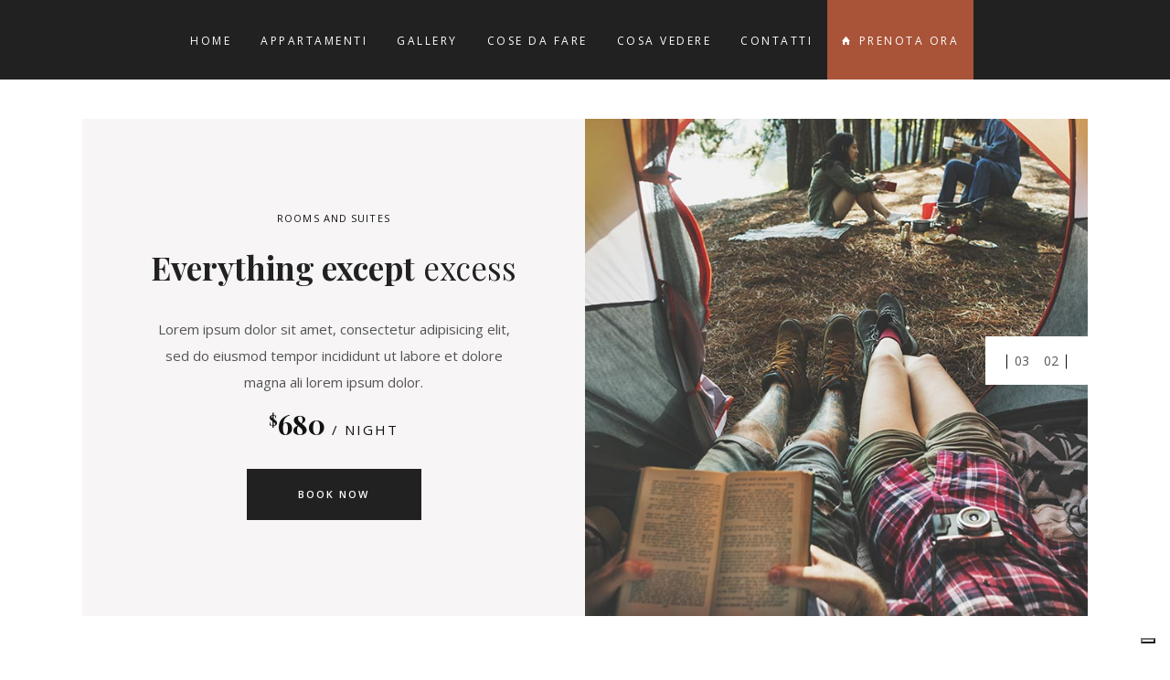

--- FILE ---
content_type: text/html; charset=UTF-8
request_url: https://agriturismobaccoleno.it/camping-home/
body_size: 17331
content:
<!DOCTYPE html>
<html lang="it-IT">
<head>
			
		<meta charset="UTF-8"/>
		<link rel="profile" href="http://gmpg.org/xfn/11"/>
			
				<meta name="viewport" content="width=device-width,initial-scale=1,user-scalable=yes">
		<meta name='robots' content='index, follow, max-image-preview:large, max-snippet:-1, max-video-preview:-1' />
<link rel="alternate" hreflang="it" href="https://agriturismobaccoleno.it/camping-home/" />
<link rel="alternate" hreflang="x-default" href="https://agriturismobaccoleno.it/camping-home/" />

	<!-- This site is optimized with the Yoast SEO plugin v21.1 - https://yoast.com/wordpress/plugins/seo/ -->
	<title>Camping Home - Agriturismo Baccoleno</title>
	<link rel="canonical" href="https://agriturismobaccoleno.it/camping-home/" />
	<meta property="og:locale" content="it_IT" />
	<meta property="og:type" content="article" />
	<meta property="og:title" content="Camping Home - Agriturismo Baccoleno" />
	<meta property="og:url" content="https://agriturismobaccoleno.it/camping-home/" />
	<meta property="og:site_name" content="Agriturismo Baccoleno" />
	<meta name="twitter:card" content="summary_large_image" />
	<meta name="twitter:label1" content="Tempo di lettura stimato" />
	<meta name="twitter:data1" content="7 minuti" />
	<script type="application/ld+json" class="yoast-schema-graph">{"@context":"https://schema.org","@graph":[{"@type":"WebPage","@id":"https://agriturismobaccoleno.it/camping-home/","url":"https://agriturismobaccoleno.it/camping-home/","name":"Camping Home - Agriturismo Baccoleno","isPartOf":{"@id":"https://agriturismobaccoleno.it/#website"},"datePublished":"2017-11-07T14:16:57+00:00","dateModified":"2017-11-07T14:16:57+00:00","breadcrumb":{"@id":"https://agriturismobaccoleno.it/camping-home/#breadcrumb"},"inLanguage":"it-IT","potentialAction":[{"@type":"ReadAction","target":["https://agriturismobaccoleno.it/camping-home/"]}]},{"@type":"BreadcrumbList","@id":"https://agriturismobaccoleno.it/camping-home/#breadcrumb","itemListElement":[{"@type":"ListItem","position":1,"name":"Home","item":"https://agriturismobaccoleno.it/"},{"@type":"ListItem","position":2,"name":"Camping Home"}]},{"@type":"WebSite","@id":"https://agriturismobaccoleno.it/#website","url":"https://agriturismobaccoleno.it/","name":"Agriturismo Baccoleno","description":"La divina Toscana","publisher":{"@id":"https://agriturismobaccoleno.it/#organization"},"potentialAction":[{"@type":"SearchAction","target":{"@type":"EntryPoint","urlTemplate":"https://agriturismobaccoleno.it/?s={search_term_string}"},"query-input":"required name=search_term_string"}],"inLanguage":"it-IT"},{"@type":"Organization","@id":"https://agriturismobaccoleno.it/#organization","name":"Agriturismo Baccoleno","url":"https://agriturismobaccoleno.it/","logo":{"@type":"ImageObject","inLanguage":"it-IT","@id":"https://agriturismobaccoleno.it/#/schema/logo/image/","url":"https://agriturismobaccoleno.it/wp-content/uploads/2018/02/Logo-Baccoleno-Senza-grappolo-1.png","contentUrl":"https://agriturismobaccoleno.it/wp-content/uploads/2018/02/Logo-Baccoleno-Senza-grappolo-1.png","width":400,"height":181,"caption":"Agriturismo Baccoleno"},"image":{"@id":"https://agriturismobaccoleno.it/#/schema/logo/image/"}}]}</script>
	<!-- / Yoast SEO plugin. -->


<link rel='dns-prefetch' href='//cdn.iubenda.com' />
<link rel='dns-prefetch' href='//my.xenion.it' />
<link rel='dns-prefetch' href='//maps.googleapis.com' />
<link rel='dns-prefetch' href='//fonts.googleapis.com' />
<link rel='dns-prefetch' href='//www.googletagmanager.com' />
<link rel="alternate" type="application/rss+xml" title="Agriturismo Baccoleno &raquo; Feed" href="https://agriturismobaccoleno.it/feed/" />
<script type="text/javascript">
window._wpemojiSettings = {"baseUrl":"https:\/\/s.w.org\/images\/core\/emoji\/14.0.0\/72x72\/","ext":".png","svgUrl":"https:\/\/s.w.org\/images\/core\/emoji\/14.0.0\/svg\/","svgExt":".svg","source":{"concatemoji":"https:\/\/agriturismobaccoleno.it\/wp-includes\/js\/wp-emoji-release.min.js?ver=6.1.7"}};
/*! This file is auto-generated */
!function(e,a,t){var n,r,o,i=a.createElement("canvas"),p=i.getContext&&i.getContext("2d");function s(e,t){var a=String.fromCharCode,e=(p.clearRect(0,0,i.width,i.height),p.fillText(a.apply(this,e),0,0),i.toDataURL());return p.clearRect(0,0,i.width,i.height),p.fillText(a.apply(this,t),0,0),e===i.toDataURL()}function c(e){var t=a.createElement("script");t.src=e,t.defer=t.type="text/javascript",a.getElementsByTagName("head")[0].appendChild(t)}for(o=Array("flag","emoji"),t.supports={everything:!0,everythingExceptFlag:!0},r=0;r<o.length;r++)t.supports[o[r]]=function(e){if(p&&p.fillText)switch(p.textBaseline="top",p.font="600 32px Arial",e){case"flag":return s([127987,65039,8205,9895,65039],[127987,65039,8203,9895,65039])?!1:!s([55356,56826,55356,56819],[55356,56826,8203,55356,56819])&&!s([55356,57332,56128,56423,56128,56418,56128,56421,56128,56430,56128,56423,56128,56447],[55356,57332,8203,56128,56423,8203,56128,56418,8203,56128,56421,8203,56128,56430,8203,56128,56423,8203,56128,56447]);case"emoji":return!s([129777,127995,8205,129778,127999],[129777,127995,8203,129778,127999])}return!1}(o[r]),t.supports.everything=t.supports.everything&&t.supports[o[r]],"flag"!==o[r]&&(t.supports.everythingExceptFlag=t.supports.everythingExceptFlag&&t.supports[o[r]]);t.supports.everythingExceptFlag=t.supports.everythingExceptFlag&&!t.supports.flag,t.DOMReady=!1,t.readyCallback=function(){t.DOMReady=!0},t.supports.everything||(n=function(){t.readyCallback()},a.addEventListener?(a.addEventListener("DOMContentLoaded",n,!1),e.addEventListener("load",n,!1)):(e.attachEvent("onload",n),a.attachEvent("onreadystatechange",function(){"complete"===a.readyState&&t.readyCallback()})),(e=t.source||{}).concatemoji?c(e.concatemoji):e.wpemoji&&e.twemoji&&(c(e.twemoji),c(e.wpemoji)))}(window,document,window._wpemojiSettings);
</script>
<style type="text/css">
img.wp-smiley,
img.emoji {
	display: inline !important;
	border: none !important;
	box-shadow: none !important;
	height: 1em !important;
	width: 1em !important;
	margin: 0 0.07em !important;
	vertical-align: -0.1em !important;
	background: none !important;
	padding: 0 !important;
}
</style>
	<link rel='stylesheet' id='wp-block-library-css' href='https://agriturismobaccoleno.it/wp-includes/css/dist/block-library/style.min.css?ver=6.1.7' type='text/css' media='all' />
<link rel='stylesheet' id='classic-theme-styles-css' href='https://agriturismobaccoleno.it/wp-includes/css/classic-themes.min.css?ver=1' type='text/css' media='all' />
<style id='global-styles-inline-css' type='text/css'>
body{--wp--preset--color--black: #000000;--wp--preset--color--cyan-bluish-gray: #abb8c3;--wp--preset--color--white: #ffffff;--wp--preset--color--pale-pink: #f78da7;--wp--preset--color--vivid-red: #cf2e2e;--wp--preset--color--luminous-vivid-orange: #ff6900;--wp--preset--color--luminous-vivid-amber: #fcb900;--wp--preset--color--light-green-cyan: #7bdcb5;--wp--preset--color--vivid-green-cyan: #00d084;--wp--preset--color--pale-cyan-blue: #8ed1fc;--wp--preset--color--vivid-cyan-blue: #0693e3;--wp--preset--color--vivid-purple: #9b51e0;--wp--preset--gradient--vivid-cyan-blue-to-vivid-purple: linear-gradient(135deg,rgba(6,147,227,1) 0%,rgb(155,81,224) 100%);--wp--preset--gradient--light-green-cyan-to-vivid-green-cyan: linear-gradient(135deg,rgb(122,220,180) 0%,rgb(0,208,130) 100%);--wp--preset--gradient--luminous-vivid-amber-to-luminous-vivid-orange: linear-gradient(135deg,rgba(252,185,0,1) 0%,rgba(255,105,0,1) 100%);--wp--preset--gradient--luminous-vivid-orange-to-vivid-red: linear-gradient(135deg,rgba(255,105,0,1) 0%,rgb(207,46,46) 100%);--wp--preset--gradient--very-light-gray-to-cyan-bluish-gray: linear-gradient(135deg,rgb(238,238,238) 0%,rgb(169,184,195) 100%);--wp--preset--gradient--cool-to-warm-spectrum: linear-gradient(135deg,rgb(74,234,220) 0%,rgb(151,120,209) 20%,rgb(207,42,186) 40%,rgb(238,44,130) 60%,rgb(251,105,98) 80%,rgb(254,248,76) 100%);--wp--preset--gradient--blush-light-purple: linear-gradient(135deg,rgb(255,206,236) 0%,rgb(152,150,240) 100%);--wp--preset--gradient--blush-bordeaux: linear-gradient(135deg,rgb(254,205,165) 0%,rgb(254,45,45) 50%,rgb(107,0,62) 100%);--wp--preset--gradient--luminous-dusk: linear-gradient(135deg,rgb(255,203,112) 0%,rgb(199,81,192) 50%,rgb(65,88,208) 100%);--wp--preset--gradient--pale-ocean: linear-gradient(135deg,rgb(255,245,203) 0%,rgb(182,227,212) 50%,rgb(51,167,181) 100%);--wp--preset--gradient--electric-grass: linear-gradient(135deg,rgb(202,248,128) 0%,rgb(113,206,126) 100%);--wp--preset--gradient--midnight: linear-gradient(135deg,rgb(2,3,129) 0%,rgb(40,116,252) 100%);--wp--preset--duotone--dark-grayscale: url('#wp-duotone-dark-grayscale');--wp--preset--duotone--grayscale: url('#wp-duotone-grayscale');--wp--preset--duotone--purple-yellow: url('#wp-duotone-purple-yellow');--wp--preset--duotone--blue-red: url('#wp-duotone-blue-red');--wp--preset--duotone--midnight: url('#wp-duotone-midnight');--wp--preset--duotone--magenta-yellow: url('#wp-duotone-magenta-yellow');--wp--preset--duotone--purple-green: url('#wp-duotone-purple-green');--wp--preset--duotone--blue-orange: url('#wp-duotone-blue-orange');--wp--preset--font-size--small: 13px;--wp--preset--font-size--medium: 20px;--wp--preset--font-size--large: 36px;--wp--preset--font-size--x-large: 42px;--wp--preset--spacing--20: 0.44rem;--wp--preset--spacing--30: 0.67rem;--wp--preset--spacing--40: 1rem;--wp--preset--spacing--50: 1.5rem;--wp--preset--spacing--60: 2.25rem;--wp--preset--spacing--70: 3.38rem;--wp--preset--spacing--80: 5.06rem;}:where(.is-layout-flex){gap: 0.5em;}body .is-layout-flow > .alignleft{float: left;margin-inline-start: 0;margin-inline-end: 2em;}body .is-layout-flow > .alignright{float: right;margin-inline-start: 2em;margin-inline-end: 0;}body .is-layout-flow > .aligncenter{margin-left: auto !important;margin-right: auto !important;}body .is-layout-constrained > .alignleft{float: left;margin-inline-start: 0;margin-inline-end: 2em;}body .is-layout-constrained > .alignright{float: right;margin-inline-start: 2em;margin-inline-end: 0;}body .is-layout-constrained > .aligncenter{margin-left: auto !important;margin-right: auto !important;}body .is-layout-constrained > :where(:not(.alignleft):not(.alignright):not(.alignfull)){max-width: var(--wp--style--global--content-size);margin-left: auto !important;margin-right: auto !important;}body .is-layout-constrained > .alignwide{max-width: var(--wp--style--global--wide-size);}body .is-layout-flex{display: flex;}body .is-layout-flex{flex-wrap: wrap;align-items: center;}body .is-layout-flex > *{margin: 0;}:where(.wp-block-columns.is-layout-flex){gap: 2em;}.has-black-color{color: var(--wp--preset--color--black) !important;}.has-cyan-bluish-gray-color{color: var(--wp--preset--color--cyan-bluish-gray) !important;}.has-white-color{color: var(--wp--preset--color--white) !important;}.has-pale-pink-color{color: var(--wp--preset--color--pale-pink) !important;}.has-vivid-red-color{color: var(--wp--preset--color--vivid-red) !important;}.has-luminous-vivid-orange-color{color: var(--wp--preset--color--luminous-vivid-orange) !important;}.has-luminous-vivid-amber-color{color: var(--wp--preset--color--luminous-vivid-amber) !important;}.has-light-green-cyan-color{color: var(--wp--preset--color--light-green-cyan) !important;}.has-vivid-green-cyan-color{color: var(--wp--preset--color--vivid-green-cyan) !important;}.has-pale-cyan-blue-color{color: var(--wp--preset--color--pale-cyan-blue) !important;}.has-vivid-cyan-blue-color{color: var(--wp--preset--color--vivid-cyan-blue) !important;}.has-vivid-purple-color{color: var(--wp--preset--color--vivid-purple) !important;}.has-black-background-color{background-color: var(--wp--preset--color--black) !important;}.has-cyan-bluish-gray-background-color{background-color: var(--wp--preset--color--cyan-bluish-gray) !important;}.has-white-background-color{background-color: var(--wp--preset--color--white) !important;}.has-pale-pink-background-color{background-color: var(--wp--preset--color--pale-pink) !important;}.has-vivid-red-background-color{background-color: var(--wp--preset--color--vivid-red) !important;}.has-luminous-vivid-orange-background-color{background-color: var(--wp--preset--color--luminous-vivid-orange) !important;}.has-luminous-vivid-amber-background-color{background-color: var(--wp--preset--color--luminous-vivid-amber) !important;}.has-light-green-cyan-background-color{background-color: var(--wp--preset--color--light-green-cyan) !important;}.has-vivid-green-cyan-background-color{background-color: var(--wp--preset--color--vivid-green-cyan) !important;}.has-pale-cyan-blue-background-color{background-color: var(--wp--preset--color--pale-cyan-blue) !important;}.has-vivid-cyan-blue-background-color{background-color: var(--wp--preset--color--vivid-cyan-blue) !important;}.has-vivid-purple-background-color{background-color: var(--wp--preset--color--vivid-purple) !important;}.has-black-border-color{border-color: var(--wp--preset--color--black) !important;}.has-cyan-bluish-gray-border-color{border-color: var(--wp--preset--color--cyan-bluish-gray) !important;}.has-white-border-color{border-color: var(--wp--preset--color--white) !important;}.has-pale-pink-border-color{border-color: var(--wp--preset--color--pale-pink) !important;}.has-vivid-red-border-color{border-color: var(--wp--preset--color--vivid-red) !important;}.has-luminous-vivid-orange-border-color{border-color: var(--wp--preset--color--luminous-vivid-orange) !important;}.has-luminous-vivid-amber-border-color{border-color: var(--wp--preset--color--luminous-vivid-amber) !important;}.has-light-green-cyan-border-color{border-color: var(--wp--preset--color--light-green-cyan) !important;}.has-vivid-green-cyan-border-color{border-color: var(--wp--preset--color--vivid-green-cyan) !important;}.has-pale-cyan-blue-border-color{border-color: var(--wp--preset--color--pale-cyan-blue) !important;}.has-vivid-cyan-blue-border-color{border-color: var(--wp--preset--color--vivid-cyan-blue) !important;}.has-vivid-purple-border-color{border-color: var(--wp--preset--color--vivid-purple) !important;}.has-vivid-cyan-blue-to-vivid-purple-gradient-background{background: var(--wp--preset--gradient--vivid-cyan-blue-to-vivid-purple) !important;}.has-light-green-cyan-to-vivid-green-cyan-gradient-background{background: var(--wp--preset--gradient--light-green-cyan-to-vivid-green-cyan) !important;}.has-luminous-vivid-amber-to-luminous-vivid-orange-gradient-background{background: var(--wp--preset--gradient--luminous-vivid-amber-to-luminous-vivid-orange) !important;}.has-luminous-vivid-orange-to-vivid-red-gradient-background{background: var(--wp--preset--gradient--luminous-vivid-orange-to-vivid-red) !important;}.has-very-light-gray-to-cyan-bluish-gray-gradient-background{background: var(--wp--preset--gradient--very-light-gray-to-cyan-bluish-gray) !important;}.has-cool-to-warm-spectrum-gradient-background{background: var(--wp--preset--gradient--cool-to-warm-spectrum) !important;}.has-blush-light-purple-gradient-background{background: var(--wp--preset--gradient--blush-light-purple) !important;}.has-blush-bordeaux-gradient-background{background: var(--wp--preset--gradient--blush-bordeaux) !important;}.has-luminous-dusk-gradient-background{background: var(--wp--preset--gradient--luminous-dusk) !important;}.has-pale-ocean-gradient-background{background: var(--wp--preset--gradient--pale-ocean) !important;}.has-electric-grass-gradient-background{background: var(--wp--preset--gradient--electric-grass) !important;}.has-midnight-gradient-background{background: var(--wp--preset--gradient--midnight) !important;}.has-small-font-size{font-size: var(--wp--preset--font-size--small) !important;}.has-medium-font-size{font-size: var(--wp--preset--font-size--medium) !important;}.has-large-font-size{font-size: var(--wp--preset--font-size--large) !important;}.has-x-large-font-size{font-size: var(--wp--preset--font-size--x-large) !important;}
.wp-block-navigation a:where(:not(.wp-element-button)){color: inherit;}
:where(.wp-block-columns.is-layout-flex){gap: 2em;}
.wp-block-pullquote{font-size: 1.5em;line-height: 1.6;}
</style>
<link rel='stylesheet' id='contact-form-7-css' href='https://agriturismobaccoleno.it/wp-content/plugins/contact-form-7/includes/css/styles.css?ver=5.7.7' type='text/css' media='all' />
<link rel='stylesheet' id='albergo_elated_modules-css' href='https://agriturismobaccoleno.it/wp-content/themes/albergo/assets/css/modules.min.css?ver=6.1.7' type='text/css' media='all' />
<style id='albergo_elated_modules-inline-css' type='text/css'>

@media only screen and (max-width: 680px){
   .margin-hide{
             margin-top:26px !important;
       } 
}

@media only screen and (min-width: 680px)  and (max-width: 768px) {
   .margin-hide{
             margin-top:63px !important;
       } 
}


/* generated in /home/agribacco/public_html/wp-content/themes/albergo/framework/admin/options/general/map.php albergo_elated_page_general_style function */
.page-id-497.eltd-boxed .eltd-wrapper { background-attachment: fixed;}

/* generated in /home/agribacco/public_html/wp-content/themes/albergo/framework/modules/header/helper-functions.php albergo_elated_header_area_style function */
.page-id-497 .eltd-page-header .eltd-menu-area { background-color: rgba(33, 33, 33, 1);}

/* generated in /home/agribacco/public_html/wp-content/themes/albergo/functions.php albergo_elated_content_padding_top function */
.page-id-497 .eltd-content .eltd-content-inner > .eltd-container > .eltd-container-inner, .page-id-497 .eltd-content .eltd-content-inner > .eltd-full-width > .eltd-full-width-inner { padding-top: 0px;}


</style>
<link rel='stylesheet' id='eltd_hotel_style-css' href='https://agriturismobaccoleno.it/wp-content/plugins/eltd-hotel/assets/css/hotel.css?ver=6.1.7' type='text/css' media='all' />
<link rel='stylesheet' id='albergo_elated_modules_responsive-css' href='https://agriturismobaccoleno.it/wp-content/themes/albergo/assets/css/modules-responsive.min.css?ver=6.1.7' type='text/css' media='all' />
<link rel='stylesheet' id='eltd_hotel_responsive_style-css' href='https://agriturismobaccoleno.it/wp-content/plugins/eltd-hotel/assets/css/hotel-responsive.css?ver=6.1.7' type='text/css' media='all' />
<link rel='stylesheet' id='rs-plugin-settings-css' href='https://agriturismobaccoleno.it/wp-content/plugins/revslider/public/assets/css/rs6.css?ver=6.4.11' type='text/css' media='all' />
<style id='rs-plugin-settings-inline-css' type='text/css'>
#rs-demo-id {}
</style>
<link rel='stylesheet' id='bootstrap-css-css' href='https://agriturismobaccoleno.it/wp-content/plugins/xenionplugin/css/bootstrap.css?ver=6.1.7' type='text/css' media='all' />
<link rel='stylesheet' id='xenion-css-css' href='https://agriturismobaccoleno.it/wp-content/plugins/xenionplugin/css/xenion.css?ver=6.1.7' type='text/css' media='all' />
<link rel='stylesheet' id='albergo_elated_default_style-css' href='https://agriturismobaccoleno.it/wp-content/themes/albergo/style.css?ver=6.1.7' type='text/css' media='all' />
<link rel='stylesheet' id='albergo_elated_child_style-css' href='https://agriturismobaccoleno.it/wp-content/themes/albergo-child/style.css?ver=6.1.7' type='text/css' media='all' />
<link rel='stylesheet' id='eltd_font_awesome-css' href='https://agriturismobaccoleno.it/wp-content/themes/albergo/assets/css/font-awesome/css/font-awesome.min.css?ver=6.1.7' type='text/css' media='all' />
<link rel='stylesheet' id='eltd_font_elegant-css' href='https://agriturismobaccoleno.it/wp-content/themes/albergo/assets/css/elegant-icons/style.min.css?ver=6.1.7' type='text/css' media='all' />
<link rel='stylesheet' id='eltd_ion_icons-css' href='https://agriturismobaccoleno.it/wp-content/themes/albergo/assets/css/ion-icons/css/ionicons.min.css?ver=6.1.7' type='text/css' media='all' />
<link rel='stylesheet' id='eltd_linea_icons-css' href='https://agriturismobaccoleno.it/wp-content/themes/albergo/assets/css/linea-icons/style.css?ver=6.1.7' type='text/css' media='all' />
<link rel='stylesheet' id='eltd_linear_icons-css' href='https://agriturismobaccoleno.it/wp-content/themes/albergo/assets/css/linear-icons/style.css?ver=6.1.7' type='text/css' media='all' />
<link rel='stylesheet' id='eltd_simple_line_icons-css' href='https://agriturismobaccoleno.it/wp-content/themes/albergo/assets/css/simple-line-icons/simple-line-icons.css?ver=6.1.7' type='text/css' media='all' />
<link rel='stylesheet' id='eltd_dripicons-css' href='https://agriturismobaccoleno.it/wp-content/themes/albergo/assets/css/dripicons/dripicons.css?ver=6.1.7' type='text/css' media='all' />
<link rel='stylesheet' id='mediaelement-css' href='https://agriturismobaccoleno.it/wp-includes/js/mediaelement/mediaelementplayer-legacy.min.css?ver=4.2.17' type='text/css' media='all' />
<link rel='stylesheet' id='wp-mediaelement-css' href='https://agriturismobaccoleno.it/wp-includes/js/mediaelement/wp-mediaelement.min.css?ver=6.1.7' type='text/css' media='all' />
<link rel='stylesheet' id='albergo_elated_style_dynamic-css' href='https://agriturismobaccoleno.it/wp-content/themes/albergo/assets/css/style_dynamic.css?ver=1700576674' type='text/css' media='all' />
<link rel='stylesheet' id='albergo_elated_style_dynamic_responsive-css' href='https://agriturismobaccoleno.it/wp-content/themes/albergo/assets/css/style_dynamic_responsive.css?ver=1700576674' type='text/css' media='all' />
<link rel='stylesheet' id='albergo_elated_google_fonts-css' href='https://fonts.googleapis.com/css?family=Open+Sans%3A300%2C400%2C500%2C600%2C700%7CPlayfair+Display%3A300%2C400%2C500%2C600%2C700&#038;subset=latin-ext&#038;ver=1.0.0' type='text/css' media='all' />
<link rel='stylesheet' id='js_composer_front-css' href='https://agriturismobaccoleno.it/wp-content/plugins/js_composer/assets/css/js_composer.min.css?ver=6.6.0' type='text/css' media='all' />

<script  type="text/javascript" class=" _iub_cs_skip" type='text/javascript' id='iubenda-head-inline-scripts-0'>
var _iub = _iub || [];
_iub.csConfiguration = {"askConsentAtCookiePolicyUpdate":true,"countryDetection":true,"enableLgpd":true,"enableUspr":true,"lgpdAppliesGlobally":false,"perPurposeConsent":true,"siteId":2770042,"whitelabel":false,"cookiePolicyId":25315092,"lang":"it", "banner":{ "acceptButtonDisplay":true,"closeButtonDisplay":false,"customizeButtonDisplay":true,"explicitWithdrawal":true,"listPurposes":true,"position":"float-bottom-center","rejectButtonDisplay":true,"showPurposesToggles":true }};
</script>
<script  type="text/javascript" class=" _iub_cs_skip" type='text/javascript' src='//cdn.iubenda.com/cs/gpp/stub.js?ver=3.12.5' id='iubenda-head-scripts-0-js'></script>
<script  type="text/javascript" charset="UTF-8" async="" class=" _iub_cs_skip" type='text/javascript' src='//cdn.iubenda.com/cs/iubenda_cs.js?ver=3.12.5' id='iubenda-head-scripts-1-js'></script>
<script type='text/javascript' src='https://agriturismobaccoleno.it/wp-includes/js/jquery/jquery.min.js?ver=3.6.1' id='jquery-core-js'></script>
<script type='text/javascript' src='https://agriturismobaccoleno.it/wp-includes/js/jquery/jquery-migrate.min.js?ver=3.3.2' id='jquery-migrate-js'></script>
<script type='text/javascript' src='https://agriturismobaccoleno.it/wp-content/plugins/revslider/public/assets/js/rbtools.min.js?ver=6.4.8' id='tp-tools-js'></script>
<script type='text/javascript' src='https://agriturismobaccoleno.it/wp-content/plugins/revslider/public/assets/js/rs6.min.js?ver=6.4.11' id='revmin-js'></script>
<link rel="https://api.w.org/" href="https://agriturismobaccoleno.it/wp-json/" /><link rel="alternate" type="application/json" href="https://agriturismobaccoleno.it/wp-json/wp/v2/pages/497" /><link rel="EditURI" type="application/rsd+xml" title="RSD" href="https://agriturismobaccoleno.it/xmlrpc.php?rsd" />
<link rel="wlwmanifest" type="application/wlwmanifest+xml" href="https://agriturismobaccoleno.it/wp-includes/wlwmanifest.xml" />
<meta name="generator" content="WordPress 6.1.7" />
<link rel='shortlink' href='https://agriturismobaccoleno.it/?p=497' />
<link rel="alternate" type="application/json+oembed" href="https://agriturismobaccoleno.it/wp-json/oembed/1.0/embed?url=https%3A%2F%2Fagriturismobaccoleno.it%2Fcamping-home%2F" />
<link rel="alternate" type="text/xml+oembed" href="https://agriturismobaccoleno.it/wp-json/oembed/1.0/embed?url=https%3A%2F%2Fagriturismobaccoleno.it%2Fcamping-home%2F&#038;format=xml" />
<meta name="generator" content="WPML ver:4.8.6 stt:1,27;" />
<meta name="generator" content="Site Kit by Google 1.99.0" /><!-- Global site tag (gtag.js) - Google Analytics -->
<script async src="https://www.googletagmanager.com/gtag/js?id=UA-134997931-11"></script>
<script>
  window.dataLayer = window.dataLayer || [];
  function gtag(){dataLayer.push(arguments);}
  gtag('js', new Date());

  gtag('config', 'UA-134997931-11');
</script>

<meta name="generator" content="Powered by WPBakery Page Builder - drag and drop page builder for WordPress."/>

<!-- Snippet Google Tag Manager aggiunto da Site Kit -->
<script type="text/javascript">
			( function( w, d, s, l, i ) {
				w[l] = w[l] || [];
				w[l].push( {'gtm.start': new Date().getTime(), event: 'gtm.js'} );
				var f = d.getElementsByTagName( s )[0],
					j = d.createElement( s ), dl = l != 'dataLayer' ? '&l=' + l : '';
				j.async = true;
				j.src = 'https://www.googletagmanager.com/gtm.js?id=' + i + dl;
				f.parentNode.insertBefore( j, f );
			} )( window, document, 'script', 'dataLayer', 'GTM-MZ9G2ZW4' );
			
</script>

<!-- Termina lo snippet Google Tag Manager aggiunto da Site Kit -->
<meta name="generator" content="Powered by Slider Revolution 6.4.11 - responsive, Mobile-Friendly Slider Plugin for WordPress with comfortable drag and drop interface." />
<link rel="icon" href="https://agriturismobaccoleno.it/wp-content/uploads/2018/02/cropped-logo-baccoleno-2-32x32.png" sizes="32x32" />
<link rel="icon" href="https://agriturismobaccoleno.it/wp-content/uploads/2018/02/cropped-logo-baccoleno-2-192x192.png" sizes="192x192" />
<link rel="apple-touch-icon" href="https://agriturismobaccoleno.it/wp-content/uploads/2018/02/cropped-logo-baccoleno-2-180x180.png" />
<meta name="msapplication-TileImage" content="https://agriturismobaccoleno.it/wp-content/uploads/2018/02/cropped-logo-baccoleno-2-270x270.png" />
<script type="text/javascript">function setREVStartSize(e){
			//window.requestAnimationFrame(function() {				 
				window.RSIW = window.RSIW===undefined ? window.innerWidth : window.RSIW;	
				window.RSIH = window.RSIH===undefined ? window.innerHeight : window.RSIH;	
				try {								
					var pw = document.getElementById(e.c).parentNode.offsetWidth,
						newh;
					pw = pw===0 || isNaN(pw) ? window.RSIW : pw;
					e.tabw = e.tabw===undefined ? 0 : parseInt(e.tabw);
					e.thumbw = e.thumbw===undefined ? 0 : parseInt(e.thumbw);
					e.tabh = e.tabh===undefined ? 0 : parseInt(e.tabh);
					e.thumbh = e.thumbh===undefined ? 0 : parseInt(e.thumbh);
					e.tabhide = e.tabhide===undefined ? 0 : parseInt(e.tabhide);
					e.thumbhide = e.thumbhide===undefined ? 0 : parseInt(e.thumbhide);
					e.mh = e.mh===undefined || e.mh=="" || e.mh==="auto" ? 0 : parseInt(e.mh,0);		
					if(e.layout==="fullscreen" || e.l==="fullscreen") 						
						newh = Math.max(e.mh,window.RSIH);					
					else{					
						e.gw = Array.isArray(e.gw) ? e.gw : [e.gw];
						for (var i in e.rl) if (e.gw[i]===undefined || e.gw[i]===0) e.gw[i] = e.gw[i-1];					
						e.gh = e.el===undefined || e.el==="" || (Array.isArray(e.el) && e.el.length==0)? e.gh : e.el;
						e.gh = Array.isArray(e.gh) ? e.gh : [e.gh];
						for (var i in e.rl) if (e.gh[i]===undefined || e.gh[i]===0) e.gh[i] = e.gh[i-1];
											
						var nl = new Array(e.rl.length),
							ix = 0,						
							sl;					
						e.tabw = e.tabhide>=pw ? 0 : e.tabw;
						e.thumbw = e.thumbhide>=pw ? 0 : e.thumbw;
						e.tabh = e.tabhide>=pw ? 0 : e.tabh;
						e.thumbh = e.thumbhide>=pw ? 0 : e.thumbh;					
						for (var i in e.rl) nl[i] = e.rl[i]<window.RSIW ? 0 : e.rl[i];
						sl = nl[0];									
						for (var i in nl) if (sl>nl[i] && nl[i]>0) { sl = nl[i]; ix=i;}															
						var m = pw>(e.gw[ix]+e.tabw+e.thumbw) ? 1 : (pw-(e.tabw+e.thumbw)) / (e.gw[ix]);					
						newh =  (e.gh[ix] * m) + (e.tabh + e.thumbh);
					}				
					if(window.rs_init_css===undefined) window.rs_init_css = document.head.appendChild(document.createElement("style"));					
					document.getElementById(e.c).height = newh+"px";
					window.rs_init_css.innerHTML += "#"+e.c+"_wrapper { height: "+newh+"px }";				
				} catch(e){
					console.log("Failure at Presize of Slider:" + e)
				}					   
			//});
		  };</script>
		<style type="text/css" id="wp-custom-css">
			.eltd-icon-font-elegant.icon_search {
    display: none;
}

.ion-bag {
    display: none !important;
}
.eltd-hrl-item-title.entry-title {
	font-size: 24px; font-weight: bold
}
.eltd-hrl-price-currency {
    display: none !important;
}
.eltd-single-price-currency{
	display: none
}
.eltd-single-price-per{
	display: none
}

.vc_btn3-container.vc_btn3-inline {
	display: none
}

#box-pren-xenion .btn-search {
    background-color: #9a3515!important;
}

.prenota_menu a {
	
    color: white !important;
    background-color: #a95338;

}		</style>
		<style type="text/css" data-type="vc_custom-css">.tp-static-layer {
    color:#121212 !important;
    font-size:12px  !important;
}

.eltd-hotel-filters-cell .select2-selection__rendered {
    font-size: 15px !important;
    font-weight: 300 !important;
}</style><style type="text/css" data-type="vc_shortcodes-custom-css">.vc_custom_1511780032639{padding-top: 130px !important;padding-bottom: 130px !important;}.vc_custom_1512557609620{padding-top: 120px !important;padding-bottom: 85px !important;}.vc_custom_1511779871184{padding-right: 9px !important;padding-bottom: 14px !important;padding-left: 9px !important;}.vc_custom_1512728278843{padding-top: 100px !important;padding-bottom: 125px !important;}.vc_custom_1511942731858{padding-top: 100px !important;padding-bottom: 50px !important;}.vc_custom_1515770708061{background-position: center !important;background-repeat: no-repeat !important;background-size: cover !important;}</style><noscript><style> .wpb_animate_when_almost_visible { opacity: 1; }</style></noscript></head>
<body class="page-template page-template-full-width page-template-full-width-php page page-id-497 eltd-core-1.0 eltd-hotel-1.0 albergo child-child-ver-1.0.0 albergo-ver-1.0 eltd-grid-1300 eltd-disable-global-padding-bottom eltd-light-header eltd-sticky-header-on-scroll-down-up eltd-dropdown-animate-height eltd-header-standard eltd-menu-area-shadow-disable eltd-menu-area-in-grid-shadow-disable eltd-menu-area-border-disable eltd-menu-area-in-grid-border-disable eltd-logo-area-border-disable eltd-logo-area-in-grid-border-disable eltd-header-vertical-shadow-disable eltd-header-vertical-border-disable eltd-side-menu-slide-from-right eltd-default-mobile-header eltd-sticky-up-mobile-header eltd-fullscreen-search eltd-search-fade wpb-js-composer js-comp-ver-6.6.0 vc_responsive" itemscope itemtype="http://schema.org/WebPage">
	<section class="eltd-side-menu">
	<div class="eltd-close-side-menu-holder">
		<a class="eltd-close-side-menu" href="#" target="_self">
			<span aria-hidden="true" class="eltd-icon-linear-icons lnr lnr-cross " ></span>		</a>
	</div>
    <div class="eltd-sidearea-top-bottom-holder">
        <div class="eltd-sidearea-top-holder">
	                </div>
        <div class="eltd-sidearea-bottom-holder">
			<div id="text-14" class="widget widget_text"><div class="eltd-widget-title-holder"><h4 class="eltd-widget-title">From Instagram</h4></div>			<div class="textwidget"><p>[instagram-feed]</p>
</div>
		</div><div id="text-11" class="widget widget_text">			<div class="textwidget"><h4 style="margin: -5px 20px 0px 0px; float: left;">Follow us</h4>
</div>
		</div>		
		<a class="eltd-social-icon-widget-holder eltd-icon-has-hover" data-hover-color="#212121" style="color: #888888;;font-size: 13px;margin: 0 0 50px 0;" href="http://twitter.com" target="_blank">
			<span class="eltd-social-icon-widget  social_twitter    "></span>		</a>
				
		<a class="eltd-social-icon-widget-holder eltd-icon-has-hover" data-hover-color="#212121" style="color: #888888;;font-size: 13px;margin: 0 0 50px 16px;" href="http://www.facebook.com" target="_blank">
			<span class="eltd-social-icon-widget fa fa-facebook     "></span>		</a>
				
		<a class="eltd-social-icon-widget-holder eltd-icon-has-hover" data-hover-color="#212121" style="color: #888888;;font-size: 16px;margin: 0 0 50px 16px;" href="https://www.tripadvisor.com/" target="_blank">
			<span class="eltd-social-icon-widget fa fa-tripadvisor     "></span>		</a>
				
		<a class="eltd-social-icon-widget-holder eltd-icon-has-hover" data-hover-color="#212121" style="color: #888888;;font-size: 16px;margin: 0 0 50px 16px;" href="http://instagram.com" target="_blank">
			<span class="eltd-social-icon-widget fa fa-instagram     "></span>		</a>
		        </div>
    </div>
</section>
    <div class="eltd-wrapper">
        <div class="eltd-wrapper-inner">
            <div class="eltd-fullscreen-search-holder">
	<a class="eltd-fullscreen-search-close" href="javascript:void(0)">
		<span aria-hidden="true" class="eltd-icon-font-elegant icon_close " ></span>	</a>
	<div class="eltd-fullscreen-search-table">
		<div class="eltd-fullscreen-search-cell">
			<div class="eltd-fullscreen-search-inner">
				<form action="https://agriturismobaccoleno.it/" class="eltd-fullscreen-search-form" method="get">
					<div class="eltd-form-holder">
						<div class="eltd-form-holder-inner">
							<div class="eltd-field-holder">
								<input type="text" placeholder="Search for..." name="s" class="eltd-search-field" autocomplete="off"/>
							</div>
							<button type="submit" class="eltd-search-submit"><span aria-hidden="true" class="eltd-icon-font-elegant icon_search " ></span></button>
							<div class="eltd-line"></div>
						</div>
					</div>
				</form>
			</div>
		</div>
	</div>
</div>
<header class="eltd-page-header">
		
				
	<div class="eltd-menu-area eltd-menu-left">
				
						
			<div class="eltd-vertical-align-containers">
				<div class="eltd-position-left">
					<div class="eltd-position-left-inner">
						

<div class="eltd-logo-wrapper">
    <a itemprop="url" href="https://agriturismobaccoleno.it/" style="height: 763px;">
        <img itemprop="image" class="eltd-normal-logo" src="https://agriturismobaccoleno.it/wp-content/uploads/2022/12/Baccoleno_VERSIONE_TOBU_Tavola-disegno-1-1.png" width="2230" height="1527"  alt="logo"/>
        <img itemprop="image" class="eltd-dark-logo" src="https://agriturismobaccoleno.it/wp-content/uploads/2022/12/Baccoleno_VERSIONE_TOBU_Tavola-disegno-1-1.png" width="2230" height="1527"  alt="dark logo"/>            </a>
</div>

													
<nav class="eltd-main-menu eltd-drop-down eltd-default-nav">
    <ul id="menu-home" class="clearfix"><li id="nav-menu-item-5194" class="menu-item menu-item-type-post_type menu-item-object-page menu-item-home  narrow"><a href="https://agriturismobaccoleno.it/" class=""><span class="item_outer"><span class="item_text">Home</span></span></a></li>
<li id="nav-menu-item-5193" class="menu-item menu-item-type-post_type menu-item-object-page  narrow"><a href="https://agriturismobaccoleno.it/appartamenti/" class=""><span class="item_outer"><span class="item_text">Appartamenti</span></span></a></li>
<li id="nav-menu-item-5196" class="menu-item menu-item-type-custom menu-item-object-custom  narrow"><a href="http://agriturismobaccoleno.it/?page_id=764" class=""><span class="item_outer"><span class="item_text">Gallery</span></span></a></li>
<li id="nav-menu-item-5386" class="menu-item menu-item-type-post_type menu-item-object-page  narrow"><a href="https://agriturismobaccoleno.it/portfolio/servizi/" class=""><span class="item_outer"><span class="item_text">Cose da fare</span></span></a></li>
<li id="nav-menu-item-5344" class="menu-item menu-item-type-post_type menu-item-object-page  narrow"><a href="https://agriturismobaccoleno.it/dintorni/" class=""><span class="item_outer"><span class="item_text">Cosa vedere</span></span></a></li>
<li id="nav-menu-item-5195" class="menu-item menu-item-type-post_type menu-item-object-page  narrow"><a href="https://agriturismobaccoleno.it/contatti/" class=""><span class="item_outer"><span class="item_text">Contatti</span></span></a></li>
<li id="nav-menu-item-5808" class="prenota_menu menu-item menu-item-type-custom menu-item-object-custom  narrow"><a href="https://my.xenion.it/agriturismobaccoleno/paginaprenotazione?idstructure=1&amp;lang=it" class=""><span class="item_outer"><span class="menu_icon_wrapper"><i class="menu_icon ion-home fa"></i></span><span class="item_text">Prenota ora</span></span></a></li>
</ul></nav>

											</div>
				</div>
								<div class="eltd-position-right">
					<div class="eltd-position-right-inner">
														
		<a  style="font-size: 18px;margin: 0 19px 0 0;" class="eltd-search-opener eltd-icon-has-hover" href="javascript:void(0)">
            <span class="eltd-search-opener-wrapper">
                <span aria-hidden="true" class="eltd-icon-font-elegant icon_search "></span>	                        </span>
		</a>
			
		<a class="eltd-side-menu-button-opener eltd-icon-has-hover"  href="javascript:void(0)" style="margin: 0 0 0 24px">
						<span class="eltd-side-menu-icon">
        		<span class="eltd-side-meni-icon-line"></span>
        		<span class="eltd-side-meni-icon-line"></span>
        		<span class="eltd-side-meni-icon-line"></span>
        	</span>
		</a>
						</div>
				</div>
			</div>
			
			</div>
			
		
	
<div class="eltd-sticky-header">
        <div class="eltd-sticky-holder">
                    <div class=" eltd-vertical-align-containers">
                <div class="eltd-position-left">
                    <div class="eltd-position-left-inner">
                        

<div class="eltd-logo-wrapper">
    <a itemprop="url" href="https://agriturismobaccoleno.it/" style="height: 68px;">
        <img itemprop="image" class="eltd-normal-logo" src="https://agriturismobaccoleno.it/wp-content/uploads/2022/12/Baccoleno_200.png" width="200" height="137"  alt="logo"/>
        <img itemprop="image" class="eltd-dark-logo" src="https://agriturismobaccoleno.it/wp-content/uploads/2022/12/Baccoleno_VERSIONE_TOBU_Tavola-disegno-1-1.png" width="2230" height="1527"  alt="dark logo"/>            </a>
</div>

                        
<nav class="eltd-main-menu eltd-drop-down eltd-sticky-nav">
    <ul id="menu-home-1" class="clearfix"><li id="sticky-nav-menu-item-5194" class="menu-item menu-item-type-post_type menu-item-object-page menu-item-home  narrow"><a href="https://agriturismobaccoleno.it/" class=""><span class="item_outer"><span class="item_text">Home</span><span class="plus"></span></span></a></li>
<li id="sticky-nav-menu-item-5193" class="menu-item menu-item-type-post_type menu-item-object-page  narrow"><a href="https://agriturismobaccoleno.it/appartamenti/" class=""><span class="item_outer"><span class="item_text">Appartamenti</span><span class="plus"></span></span></a></li>
<li id="sticky-nav-menu-item-5196" class="menu-item menu-item-type-custom menu-item-object-custom  narrow"><a href="http://agriturismobaccoleno.it/?page_id=764" class=""><span class="item_outer"><span class="item_text">Gallery</span><span class="plus"></span></span></a></li>
<li id="sticky-nav-menu-item-5386" class="menu-item menu-item-type-post_type menu-item-object-page  narrow"><a href="https://agriturismobaccoleno.it/portfolio/servizi/" class=""><span class="item_outer"><span class="item_text">Cose da fare</span><span class="plus"></span></span></a></li>
<li id="sticky-nav-menu-item-5344" class="menu-item menu-item-type-post_type menu-item-object-page  narrow"><a href="https://agriturismobaccoleno.it/dintorni/" class=""><span class="item_outer"><span class="item_text">Cosa vedere</span><span class="plus"></span></span></a></li>
<li id="sticky-nav-menu-item-5195" class="menu-item menu-item-type-post_type menu-item-object-page  narrow"><a href="https://agriturismobaccoleno.it/contatti/" class=""><span class="item_outer"><span class="item_text">Contatti</span><span class="plus"></span></span></a></li>
<li id="sticky-nav-menu-item-5808" class="prenota_menu menu-item menu-item-type-custom menu-item-object-custom  narrow"><a href="https://my.xenion.it/agriturismobaccoleno/paginaprenotazione?idstructure=1&amp;lang=it" class=""><span class="item_outer"><span class="menu_icon_wrapper"><i class="menu_icon ion-home fa"></i></span><span class="item_text">Prenota ora</span><span class="plus"></span></span></a></li>
</ul></nav>

                    </div>
                </div>
                <div class="eltd-position-right">
                    <div class="eltd-position-right-inner">

						                            		
		<a  style="font-size: 18px;margin: 0 20px 0 0;" class="eltd-search-opener eltd-icon-has-hover" href="javascript:void(0)">
            <span class="eltd-search-opener-wrapper">
                <span aria-hidden="true" class="eltd-icon-font-elegant icon_search "></span>	                        </span>
		</a>
			
		<a class="eltd-side-menu-button-opener eltd-icon-has-hover"  href="javascript:void(0)" >
						<span class="eltd-side-menu-icon">
        		<span class="eltd-side-meni-icon-line"></span>
        		<span class="eltd-side-meni-icon-line"></span>
        		<span class="eltd-side-meni-icon-line"></span>
        	</span>
		</a>
	                                            </div>
                </div>
            </div>
                </div>
	</div>

	
	</header>


<header class="eltd-mobile-header">
		
	<div class="eltd-mobile-header-inner">
		<div class="eltd-mobile-header-holder">
			<div class="eltd-grid">
				<div class="eltd-vertical-align-containers">
					<div class="eltd-vertical-align-containers">
													<div class="eltd-mobile-menu-opener">
								<a href="javascript:void(0)">
									<span class="eltd-mobile-menu-icon">
										<span aria-hidden="true" class="eltd-icon-font-elegant icon_menu " ></span>									</span>
																	</a>
							</div>
												<div class="eltd-position-center">
							<div class="eltd-position-center-inner">
								

<div class="eltd-mobile-logo-wrapper">
    <a itemprop="url" href="https://agriturismobaccoleno.it/" style="height: 68px">
        <img itemprop="image" src="https://agriturismobaccoleno.it/wp-content/uploads/2022/12/Baccoleno_200.png" width="200" height="137"  alt="Mobile Logo"/>
    </a>
</div>

							</div>
						</div>
						<div class="eltd-position-right">
							<div class="eltd-position-right-inner">
															</div>
						</div>
					</div>
				</div>
			</div>
		</div>
		
<nav class="eltd-mobile-nav">
    <div class="eltd-grid">
        <ul id="menu-home-2" class=""><li id="mobile-menu-item-5194" class="menu-item menu-item-type-post_type menu-item-object-page menu-item-home "><a href="https://agriturismobaccoleno.it/" class=""><span>Home</span></a></li>
<li id="mobile-menu-item-5193" class="menu-item menu-item-type-post_type menu-item-object-page "><a href="https://agriturismobaccoleno.it/appartamenti/" class=""><span>Appartamenti</span></a></li>
<li id="mobile-menu-item-5196" class="menu-item menu-item-type-custom menu-item-object-custom "><a href="http://agriturismobaccoleno.it/?page_id=764" class=""><span>Gallery</span></a></li>
<li id="mobile-menu-item-5386" class="menu-item menu-item-type-post_type menu-item-object-page "><a href="https://agriturismobaccoleno.it/portfolio/servizi/" class=""><span>Cose da fare</span></a></li>
<li id="mobile-menu-item-5344" class="menu-item menu-item-type-post_type menu-item-object-page "><a href="https://agriturismobaccoleno.it/dintorni/" class=""><span>Cosa vedere</span></a></li>
<li id="mobile-menu-item-5195" class="menu-item menu-item-type-post_type menu-item-object-page "><a href="https://agriturismobaccoleno.it/contatti/" class=""><span>Contatti</span></a></li>
<li id="mobile-menu-item-5808" class="prenota_menu menu-item menu-item-type-custom menu-item-object-custom "><a href="https://my.xenion.it/agriturismobaccoleno/paginaprenotazione?idstructure=1&amp;lang=it" class=""><span>Prenota ora</span></a></li>
</ul>    </div>
</nav>

	</div>
	
	</header>

			<a id='eltd-back-to-top' href='#'>
                <span class="eltd-icon-stack">
                     <span aria-hidden="true" class="eltd-icon-linear-icons lnr lnr-chevron-up "></span>                </span>
			</a>
			        
            <div class="eltd-content" style="margin-top: -87px">
                <div class="eltd-content-inner">	<div class="eltd-slider">
		<div class="eltd-slider-inner">
						<rs-module-wrap id="rev_slider_error_1_wrapper">
				<rs-module id="rev_slider_error_1">
					<div class="rs_error_message_box">
						<div class="rs_error_message_oops">Oops...</div>
						<div class="rs_error_message_content">Slider with alias camp home not found.</div>
					</div>
				</rs-module>
			</rs-module-wrap>
			<script type="text/javascript">
				var rs_eslider = document.getElementById("rev_slider_error_1");
				rs_eslider.style.display = "none";
				console.log("Slider with alias camp home not found.");
			</script>
		</div>
	</div>

<div class="eltd-full-width">
    	<div class="eltd-full-width-inner">
        					<div class="eltd-grid-row">
				<div class="eltd-page-content-holder eltd-grid-col-12">
					<div class="vc_row wpb_row vc_row-fluid vc_custom_1511780032639" ><div class="wpb_column vc_column_container vc_col-sm-12"><div class="vc_column-inner"><div class="wpb_wrapper"><div class="eltd-row-grid-section-wrapper eltd-content-aligment-center" ><div class="eltd-row-grid-section"><div class="vc_row wpb_row vc_inner vc_row-fluid" ><div class="wpb_column vc_column_container vc_col-sm-12"><div class="vc_column-inner"><div class="wpb_wrapper"><div class="eltd-elements-holder   eltd-two-columns  eltd-responsive-mode-1024 " ><div class="eltd-eh-item   eltd-horizontal-alignment-center " style="background-color: #f7f5f5" data-item-class="eltd-eh-custom-1154" data-1280-1600="0 13% 0 13%" data-1024-1280="0 13% 4px 13%" data-768-1024="100px 23%" data-680-768="80px 19%" data-680="40px 4%">
	<div class="eltd-eh-item-inner">
		<div class="eltd-eh-item-content eltd-eh-custom-1154" style="padding: 0 19% 0 19%">
			<div class="eltd-section-title-holder eltd-separator-disabled  " >
    <div class="eltd-section-title-inner">
                    <h6 class="eltd-st-subtitle" >
                <span>ROOMS AND SUITES</span>
            </h6>
                            <h3 class="eltd-st-title " style="margin-top: 22px">
                <span class="eltd-st-before">Everything except</span>
                <span>excess</span>
            </h3>
                            <p class="eltd-st-text" style="font-size: 15px;line-height: 29px;margin: 30px 6px 0 6px">Lorem ipsum dolor sit amet, consectetur adipisicing elit, sed do eiusmod tempor incididunt ut labore et dolore magna ali lorem ipsum dolor.</p>
                            <p class="eltd-st-price" style="color: #121212">
                <span class="eltd-st-currency">$</span>680                <span class="eltd-st-per-night">/ night</span>
            </p>
            </div>
</div><div class="vc_empty_space"   style="height: 28px"><span class="vc_empty_space_inner"></span></div><a itemprop="url" href="#" target="_self"  class="eltd-btn eltd-btn-medium eltd-btn-solid eltd-btn-line-left eltd-btn-animation-enabled"  >
    <span class="eltd-btn-text">Book Now</span>

        	<span class="eltd-btn-hover-overlay" ></span>
    
    </a>		</div>
	</div>
</div><div class="eltd-eh-item    "  data-item-class="eltd-eh-custom-9643">
	<div class="eltd-eh-item-inner">
		<div class="eltd-eh-item-content eltd-eh-custom-9643" style="padding: 0 0 0 0">
			<div class="eltd-image-gallery  eltd-ig-slider-type eltd-large-space   eltd-custom-nav eltd-custom-nav-right eltd-hide-pagination">
	<div class="eltd-ig-slider eltd-owl-slider" data-number-of-items="1" data-enable-loop="yes" data-enable-autoplay="yes" data-slider-speed="5000" data-slider-speed-animation="600" data-slider-padding="no" data-enable-navigation="yes" data-enable-custom-navigation="yes" data-enable-pagination="yes" data-slider-animate-out="fadeOut">
					<div class="eltd-ig-image">
									<img width="655" height="648" src="https://agriturismobaccoleno.it/wp-content/uploads/2017/11/Camp-home-gallery-img-1-1.jpg" class="attachment-full size-full" alt="a" decoding="async" loading="lazy" srcset="https://agriturismobaccoleno.it/wp-content/uploads/2017/11/Camp-home-gallery-img-1-1.jpg 655w, https://agriturismobaccoleno.it/wp-content/uploads/2017/11/Camp-home-gallery-img-1-1-100x100.jpg 100w, https://agriturismobaccoleno.it/wp-content/uploads/2017/11/Camp-home-gallery-img-1-1-600x594.jpg 600w, https://agriturismobaccoleno.it/wp-content/uploads/2017/11/Camp-home-gallery-img-1-1-300x297.jpg 300w" sizes="(max-width: 655px) 100vw, 655px" />							</div>
					<div class="eltd-ig-image">
									<img width="655" height="648" src="https://agriturismobaccoleno.it/wp-content/uploads/2018/01/camp-h-gallery-2-1.jpg" class="attachment-full size-full" alt="h" decoding="async" loading="lazy" srcset="https://agriturismobaccoleno.it/wp-content/uploads/2018/01/camp-h-gallery-2-1.jpg 655w, https://agriturismobaccoleno.it/wp-content/uploads/2018/01/camp-h-gallery-2-1-100x100.jpg 100w, https://agriturismobaccoleno.it/wp-content/uploads/2018/01/camp-h-gallery-2-1-600x594.jpg 600w, https://agriturismobaccoleno.it/wp-content/uploads/2018/01/camp-h-gallery-2-1-300x297.jpg 300w" sizes="(max-width: 655px) 100vw, 655px" />							</div>
					<div class="eltd-ig-image">
																</div>
			</div>
</div>		</div>
	</div>
</div></div></div></div></div></div></div></div></div></div></div></div><div data-parallax-bg-image="https://agriturismobaccoleno.it/wp-content/uploads/2017/11/Camp-home-video-background-img-1.jpg" data-parallax-bg-speed="1" class="vc_row wpb_row vc_row-fluid eltd-parallax-row-holder" ><div class="wpb_column vc_column_container vc_col-sm-12"><div class="vc_column-inner"><div class="wpb_wrapper"><div class="eltd-elements-holder   eltd-one-column  eltd-responsive-mode-768 " ><div class="eltd-eh-item   eltd-horizontal-alignment-center "  data-item-class="eltd-eh-custom-3933">
	<div class="eltd-eh-item-inner">
		<div class="eltd-eh-item-content eltd-eh-custom-3933" style="padding: 15.1% 0 15.1% 0">
			<div class="eltd-video-button-holder ">
	<div class="eltd-video-button-image">
			</div>
			<a class="eltd-video-button-play" style="color: #ffffff;font-size: 36px" href="https://vimeo.com/33382602" target="_self" data-rel="prettyPhoto[video_button_pretty_photo_153]">
			<span class="eltd-video-button-play-inner">
				<span class="icon-music-play-button"></span>
			</span>
		</a>
	</div>		</div>
	</div>
</div></div></div></div></div></div><div class="eltd-row-grid-section-wrapper "  ><div class="eltd-row-grid-section"><div class="vc_row wpb_row vc_row-fluid vc_custom_1512557609620" ><div class="wpb_column vc_column_container vc_col-sm-10 vc_col-lg-offset-0 vc_col-lg-4 vc_col-md-offset-0 vc_col-md-4 vc_col-sm-offset-1"><div class="vc_column-inner"><div class="wpb_wrapper"><div class="eltd-elements-holder   eltd-one-column  eltd-responsive-mode-768 " ><div class="eltd-eh-item    "  data-item-class="eltd-eh-custom-5365" data-1280-1600="0 0 0 0" data-1024-1280="0 0 0 0" data-768-1024="0 5% 0 0">
	<div class="eltd-eh-item-inner">
		<div class="eltd-eh-item-content eltd-eh-custom-5365" style="padding: 0 15% 0 0">
			<div class="eltd-iwt clearfix  eltd-iwt-icon-left eltd-iwt-icon-medium ">
	<div class="eltd-iwt-icon">
					<a itemprop="url" href="#" target="_self">
									    <span class="eltd-icon-shortcode eltd-normal   eltd-icon-medium"  data-color="#898989">
                    <span aria-hidden="true" class="eltd-icon-linear-icons lnr lnr-hourglass eltd-icon-element" style="color: #898989;font-size:20px" ></span>            </span>
								</a>
			</div>
	<div class="eltd-iwt-content" >
					<h4 class="eltd-iwt-title" >
									<a itemprop="url" href="#" target="_self">
								<span class="eltd-iwt-title-text">Rooms available</span>
									</a>
							</h4>
							<p class="eltd-iwt-text" >Lorem ipsum dolor sit amet Lorem Ipsum Proin gravida nibh vel veliauctor aliquedrs Lorem ipsum dolor sit amet Lorem </p>
			</div>
</div><div class="vc_empty_space"   style="height: 70px"><span class="vc_empty_space_inner"></span></div><div class="eltd-iwt clearfix  eltd-iwt-icon-left eltd-iwt-icon-medium ">
	<div class="eltd-iwt-icon">
					<a itemprop="url" href="#" target="_self">
									    <span class="eltd-icon-shortcode eltd-normal   eltd-icon-medium"  data-color="#898989">
                    <span aria-hidden="true" class="eltd-icon-linear-icons lnr lnr-leaf eltd-icon-element" style="color: #898989;font-size:20px" ></span>            </span>
								</a>
			</div>
	<div class="eltd-iwt-content" >
					<h4 class="eltd-iwt-title" >
									<a itemprop="url" href="#" target="_self">
								<span class="eltd-iwt-title-text">Nature resort</span>
									</a>
							</h4>
							<p class="eltd-iwt-text" >Lorem ipsum dolor sit amet Lorem Ipsum Proin gravida nibh vel veliauctor aliquedrs Lorem ipsum dolor sit amet Lorem </p>
			</div>
</div><div class="vc_empty_space"   style="height: 40px"><span class="vc_empty_space_inner"></span></div>		</div>
	</div>
</div></div></div></div></div><div class="wpb_column vc_column_container vc_col-sm-10 vc_col-lg-offset-0 vc_col-lg-4 vc_col-md-offset-0 vc_col-md-4 vc_col-sm-offset-1"><div class="vc_column-inner"><div class="wpb_wrapper"><div class="eltd-elements-holder   eltd-one-column  eltd-responsive-mode-768 " ><div class="eltd-eh-item    "  data-item-class="eltd-eh-custom-1645" data-1280-1600="0 0 0 0" data-1024-1280="0 0 0 0" data-768-1024="0 5% 0 0">
	<div class="eltd-eh-item-inner">
		<div class="eltd-eh-item-content eltd-eh-custom-1645" style="padding: 0 15% 0 0">
			<div class="eltd-iwt clearfix  eltd-iwt-icon-left eltd-iwt-icon-medium ">
	<div class="eltd-iwt-icon">
					<a itemprop="url" href="#" target="_self">
									    <span class="eltd-icon-shortcode eltd-normal   eltd-icon-medium"  data-color="#898989">
                    <span aria-hidden="true" class="eltd-icon-linear-icons lnr lnr-calendar-full eltd-icon-element" style="color: #898989;font-size:20px" ></span>            </span>
								</a>
			</div>
	<div class="eltd-iwt-content" >
					<h4 class="eltd-iwt-title" >
									<a itemprop="url" href="#" target="_self">
								<span class="eltd-iwt-title-text">Online check-in</span>
									</a>
							</h4>
							<p class="eltd-iwt-text" >Lorem ipsum dolor sit amet Lorem Ipsum Proin gravida nibh vel veliauctor aliquedrs Lorem ipsum dolor sit amet Lorem </p>
			</div>
</div><div class="vc_empty_space"   style="height: 70px"><span class="vc_empty_space_inner"></span></div><div class="eltd-iwt clearfix  eltd-iwt-icon-left eltd-iwt-icon-medium ">
	<div class="eltd-iwt-icon">
					<a itemprop="url" href="#" target="_self">
									    <span class="eltd-icon-shortcode eltd-normal   eltd-icon-medium"  data-color="#898989">
                    <span aria-hidden="true" class="eltd-icon-linear-icons lnr lnr-earth eltd-icon-element" style="color: #898989;font-size:20px" ></span>            </span>
								</a>
			</div>
	<div class="eltd-iwt-content" >
					<h4 class="eltd-iwt-title" >
									<a itemprop="url" href="#" target="_self">
								<span class="eltd-iwt-title-text">Global payment</span>
									</a>
							</h4>
							<p class="eltd-iwt-text" >Lorem ipsum dolor sit amet Lorem Ipsum Proin gravida nibh vel veliauctor aliquedrs Lorem ipsum dolor sit amet Lorem </p>
			</div>
</div><div class="vc_empty_space"   style="height: 40px"><span class="vc_empty_space_inner"></span></div>		</div>
	</div>
</div></div></div></div></div><div class="wpb_column vc_column_container vc_col-sm-10 vc_col-lg-offset-0 vc_col-lg-4 vc_col-md-offset-0 vc_col-md-4 vc_col-sm-offset-1"><div class="vc_column-inner"><div class="wpb_wrapper"><div class="eltd-elements-holder   eltd-one-column  eltd-responsive-mode-768 " ><div class="eltd-eh-item    "  data-item-class="eltd-eh-custom-3927" data-1280-1600="0 0 0 0" data-1024-1280="0 0 0 0" data-768-1024="0 5% 0 0">
	<div class="eltd-eh-item-inner">
		<div class="eltd-eh-item-content eltd-eh-custom-3927" style="padding: 0 15% 0 0">
			<div class="eltd-iwt clearfix  eltd-iwt-icon-left eltd-iwt-icon-medium ">
	<div class="eltd-iwt-icon">
					<a itemprop="url" href="#" target="_self">
									    <span class="eltd-icon-shortcode eltd-normal   eltd-icon-medium"  data-color="#898989">
                    <span aria-hidden="true" class="eltd-icon-linear-icons lnr lnr-sun eltd-icon-element" style="color: #898989;font-size:20px" ></span>            </span>
								</a>
			</div>
	<div class="eltd-iwt-content" >
					<h4 class="eltd-iwt-title" >
									<a itemprop="url" href="#" target="_self">
								<span class="eltd-iwt-title-text">Sightseeing</span>
									</a>
							</h4>
							<p class="eltd-iwt-text" >Lorem ipsum dolor sit amet Lorem Ipsum Proin gravida nibh vel veliauctor aliquedrs Lorem ipsum dolor sit amet Lorem </p>
			</div>
</div><div class="vc_empty_space"   style="height: 70px"><span class="vc_empty_space_inner"></span></div><div class="eltd-iwt clearfix  eltd-iwt-icon-left eltd-iwt-icon-medium ">
	<div class="eltd-iwt-icon">
					<a itemprop="url" href="#" target="_self">
									    <span class="eltd-icon-shortcode eltd-normal   eltd-icon-medium"  data-color="#898989">
                    <span aria-hidden="true" class="eltd-icon-linear-icons lnr lnr-bus eltd-icon-element" style="color: #898989;font-size:20px" ></span>            </span>
								</a>
			</div>
	<div class="eltd-iwt-content" >
					<h4 class="eltd-iwt-title" >
									<a itemprop="url" href="#" target="_self">
								<span class="eltd-iwt-title-text">Airport transfer</span>
									</a>
							</h4>
							<p class="eltd-iwt-text" >Lorem ipsum dolor sit amet Lorem Ipsum Proin gravida nibh vel veliauctor aliquedrs Lorem ipsum dolor sit amet Lorem </p>
			</div>
</div><div class="vc_empty_space"   style="height: 40px"><span class="vc_empty_space_inner"></span></div>		</div>
	</div>
</div></div></div></div></div></div></div></div><div class="vc_row wpb_row vc_row-fluid vc_custom_1511779871184" ><div class="wpb_column vc_column_container vc_col-sm-12"><div class="vc_column-inner"><div class="wpb_wrapper"><div class="eltd-portfolio-list-holder eltd-pl-masonry eltd-tiny-space eltd-pl-four-columns eltd-pl-gallery-overlay    eltd-pl-pag-no-pagination     "  data-type=masonry data-number-of-columns=4 data-space-between-items=tiny data-number-of-items=-1 data-image-proportions=full data-enable-fixed-proportions=no data-enable-image-shadow=no data-category=camping data-orderby=date data-order=ASC data-item-style=gallery-overlay data-enable-title=yes data-title-tag=h4 data-enable-category=yes data-enable-count-images=no data-enable-excerpt=no data-excerpt-length=20 data-pagination-type=no-pagination data-filter=no data-filter-order-by=name data-enable-article-animation=no data-portfolio-slider-on=no data-enable-loop=yes data-enable-autoplay=yes data-slider-speed=5000 data-slider-speed-animation=600 data-enable-navigation=yes data-enable-pagination=yes data-max-num-pages=0 data-next-page=2>
		<div class="eltd-pl-inner eltd-outer-space clearfix">
		<div class="eltd-pl-grid-sizer"></div>
		<div class="eltd-pl-grid-gutter"></div>
		<article class="eltd-pl-item eltd-item-space eltd-pl-masonry-large-width post-2681 portfolio-item type-portfolio-item status-publish hentry portfolio-category-camping">
	<div class="eltd-pl-item-inner">
		<div class="eltd-pli-image">
			<img itemprop="image" class="eltd-pl-original-image" width="800" height="600" src="https://agriturismobaccoleno.it/wp-content/plugins/eltd-core/post-types/portfolio/assets/img/portfolio_featured_image.jpg" alt="Portfolio Featured Image" />
	</div>
<div class="eltd-pli-text-holder">
	<div class="eltd-pli-text-wrapper">
		<div class="eltd-pli-text">
				<h4 itemprop="name" class="eltd-pli-title entry-title" >
		Mountain climbing	</h4>

					<div class="eltd-pli-category-holder">
			<h6>
									<a itemprop="url" class="eltd-pli-category" href="https://agriturismobaccoleno.it/portfolio-category/camping/">Camping</a>
							</h6>
		</div>
	
						
					</div>
	</div>
</div>		
		<a itemprop="url" class="eltd-pli-link eltd-block-drag-link" href="https://agriturismobaccoleno.it/portfolio-item/mountain-climbing/" target="_self"></a>
	</div>
</article><article class="eltd-pl-item eltd-item-space eltd-pl-masonry-default post-2473 portfolio-item type-portfolio-item status-publish hentry portfolio-category-camping">
	<div class="eltd-pl-item-inner">
		<div class="eltd-pli-image">
			<img itemprop="image" class="eltd-pl-original-image" width="800" height="600" src="https://agriturismobaccoleno.it/wp-content/plugins/eltd-core/post-types/portfolio/assets/img/portfolio_featured_image.jpg" alt="Portfolio Featured Image" />
	</div>
<div class="eltd-pli-text-holder">
	<div class="eltd-pli-text-wrapper">
		<div class="eltd-pli-text">
				<h4 itemprop="name" class="eltd-pli-title entry-title" >
		Alternative Vacation	</h4>

					<div class="eltd-pli-category-holder">
			<h6>
									<a itemprop="url" class="eltd-pli-category" href="https://agriturismobaccoleno.it/portfolio-category/camping/">Camping</a>
							</h6>
		</div>
	
						
					</div>
	</div>
</div>		
		<a itemprop="url" class="eltd-pli-link eltd-block-drag-link" href="https://agriturismobaccoleno.it/portfolio-item/alternative-vacation/" target="_self"></a>
	</div>
</article><article class="eltd-pl-item eltd-item-space eltd-pl-masonry-default post-2474 portfolio-item type-portfolio-item status-publish hentry portfolio-category-camping">
	<div class="eltd-pl-item-inner">
		<div class="eltd-pli-image">
			<img itemprop="image" class="eltd-pl-original-image" width="800" height="600" src="https://agriturismobaccoleno.it/wp-content/plugins/eltd-core/post-types/portfolio/assets/img/portfolio_featured_image.jpg" alt="Portfolio Featured Image" />
	</div>
<div class="eltd-pli-text-holder">
	<div class="eltd-pli-text-wrapper">
		<div class="eltd-pli-text">
				<h4 itemprop="name" class="eltd-pli-title entry-title" >
		Extreme Sport	</h4>

					<div class="eltd-pli-category-holder">
			<h6>
									<a itemprop="url" class="eltd-pli-category" href="https://agriturismobaccoleno.it/portfolio-category/camping/">Camping</a>
							</h6>
		</div>
	
						
					</div>
	</div>
</div>		
		<a itemprop="url" class="eltd-pli-link eltd-block-drag-link" href="https://agriturismobaccoleno.it/portfolio-item/extreme-sport/" target="_self"></a>
	</div>
</article><article class="eltd-pl-item eltd-item-space eltd-pl-masonry-default post-2475 portfolio-item type-portfolio-item status-publish hentry portfolio-category-camping">
	<div class="eltd-pl-item-inner">
		<div class="eltd-pli-image">
			<img itemprop="image" class="eltd-pl-original-image" width="800" height="600" src="https://agriturismobaccoleno.it/wp-content/plugins/eltd-core/post-types/portfolio/assets/img/portfolio_featured_image.jpg" alt="Portfolio Featured Image" />
	</div>
<div class="eltd-pli-text-holder">
	<div class="eltd-pli-text-wrapper">
		<div class="eltd-pli-text">
				<h4 itemprop="name" class="eltd-pli-title entry-title" >
		Different Holiday	</h4>

					<div class="eltd-pli-category-holder">
			<h6>
									<a itemprop="url" class="eltd-pli-category" href="https://agriturismobaccoleno.it/portfolio-category/camping/">Camping</a>
							</h6>
		</div>
	
						
					</div>
	</div>
</div>		
		<a itemprop="url" class="eltd-pli-link eltd-block-drag-link" href="https://agriturismobaccoleno.it/portfolio-item/different-holiday/" target="_self"></a>
	</div>
</article><article class="eltd-pl-item eltd-item-space eltd-pl-masonry-default post-2476 portfolio-item type-portfolio-item status-publish hentry portfolio-category-camping">
	<div class="eltd-pl-item-inner">
		<div class="eltd-pli-image">
			<img itemprop="image" class="eltd-pl-original-image" width="800" height="600" src="https://agriturismobaccoleno.it/wp-content/plugins/eltd-core/post-types/portfolio/assets/img/portfolio_featured_image.jpg" alt="Portfolio Featured Image" />
	</div>
<div class="eltd-pli-text-holder">
	<div class="eltd-pli-text-wrapper">
		<div class="eltd-pli-text">
				<h4 itemprop="name" class="eltd-pli-title entry-title" >
		River	</h4>

					<div class="eltd-pli-category-holder">
			<h6>
									<a itemprop="url" class="eltd-pli-category" href="https://agriturismobaccoleno.it/portfolio-category/camping/">Camping</a>
							</h6>
		</div>
	
						
					</div>
	</div>
</div>		
		<a itemprop="url" class="eltd-pli-link eltd-block-drag-link" href="https://agriturismobaccoleno.it/portfolio-item/river/" target="_self"></a>
	</div>
</article>	</div>
	
	</div></div></div></div></div><div class="vc_row wpb_row vc_row-fluid eltd-content-aligment-center" style="background-image: url(https://agriturismobaccoleno.it/wp-content/uploads/2017/11/Camp-home-back-img-2-1.jpg)"><div class="wpb_column vc_column_container vc_col-sm-12"><div class="vc_column-inner"><div class="wpb_wrapper"><div class="eltd-elements-holder   eltd-one-column  eltd-responsive-mode-768 " ><div class="eltd-eh-item   eltd-horizontal-alignment-center "  data-item-class="eltd-eh-custom-5521" data-1280-1600="100px 26% 135px 26%" data-1024-1280="100px 24% 130px 24%" data-768-1024="0 17% 140px 17% " data-680-768="50px 7% 130px 7%" data-680="0 4% 60px 4%">
	<div class="eltd-eh-item-inner">
		<div class="eltd-eh-item-content eltd-eh-custom-5521" style="padding: 100px 33% 130px 33%">
			<div class="eltd-section-title-holder eltd-separator-disabled  " >
    <div class="eltd-section-title-inner">
                    <h6 class="eltd-st-subtitle" >
                <span>ROOMS AND SUITES</span>
            </h6>
                            <h2 class="eltd-st-title " >
                <span class="eltd-st-before">Camping </span>
                <span>&amp; Climbing</span>
            </h2>
                            <p class="eltd-st-text" style="line-height: 30px;margin: 22">Lorem ipsum dolor sit amet, consectetur adipiscing elit, sed do eiusmod incididunt labore et dolore magna. Lorem ipsum dolor, consectetur adipiscing elit, sed do eiusmod incididunt ut labore et dolore magna.</p>
                    </div>
</div><div class="vc_empty_space"   style="height: 50px"><span class="vc_empty_space_inner"></span></div><a itemprop="url" href="#" target="_self"  class="eltd-btn eltd-btn-medium eltd-btn-solid eltd-btn-line-left eltd-btn-animation-enabled"  >
    <span class="eltd-btn-text">Book Now</span>

        	<span class="eltd-btn-hover-overlay" ></span>
    
    </a>		</div>
	</div>
</div></div></div></div></div></div><div data-parallax-bg-image="https://agriturismobaccoleno.it/wp-content/uploads/2017/11/Camp-home-testimonials-img-1.jpg" data-parallax-bg-speed="1" class="vc_row wpb_row vc_row-fluid vc_custom_1512728278843 eltd-parallax-row-holder" ><div class="wpb_column vc_column_container vc_col-sm-12"><div class="vc_column-inner"><div class="wpb_wrapper">
	<div class="wpb_text_column wpb_content_element " >
		<div class="wpb_wrapper">
			<h2 style="color: #fff; text-align: center;">Testimonials</h2>

		</div>
	</div>
<div class="eltd-elements-holder   eltd-one-column  eltd-responsive-mode-768 " ><div class="eltd-eh-item   eltd-horizontal-alignment-center "  data-item-class="eltd-eh-custom-2019">
	<div class="eltd-eh-item-inner">
		<div class="eltd-eh-item-content eltd-eh-custom-2019" style="padding: 0 0 0 0">
			<div class="eltd-testimonials-holder eltd-testimonials-standard eltd-testimonials-light clearfix"><div class="eltd-testimonials eltd-owl-slider" data-number-of-items="1" data-enable-loop="yes" data-enable-autoplay="yes" data-slider-speed="5000" data-slider-speed-animation="600" data-enable-navigation="no" data-enable-pagination="yes" data-slider-animate-in="fadeInLeftSmall" data-slider-animate-out="fadeOutRightSmall">Sorry, no posts matched your criteria.</div></div>		</div>
	</div>
</div></div></div></div></div></div><div class="vc_row wpb_row vc_row-fluid" ><div class="wpb_column vc_column_container vc_col-sm-12"><div class="vc_column-inner"><div class="wpb_wrapper"><div class="eltd-elements-holder   eltd-one-column  eltd-responsive-mode-768 " ><div class="eltd-eh-item    "  data-item-class="eltd-eh-custom-2445" data-1024-1280="80px 80px 0 80px" data-680-768="80px 80px 0 80px" data-680="50px 25px 0 25px">
	<div class="eltd-eh-item-inner">
		<div class="eltd-eh-item-content eltd-eh-custom-2445" style="padding: 100px 100px 0 100px">
			<div class="eltd-blog-list-holder eltd-bl-masonry eltd-bl-four-columns eltd-normal-space eltd-bl-pag-no-pagination "  data-type=masonry data-number-of-posts=-1 data-number-of-columns=4 data-space-between-items=normal data-category=nature data-orderby=date data-order=ASC data-image-size=full data-title-tag=h4 data-excerpt-length=18 data-post-info-section=yes data-post-info-image=yes data-post-info-author=no data-post-info-date=yes data-post-info-category=yes data-post-info-comments=no data-post-info-like=no data-post-info-share=no data-post-read-more=yes data-line-position=left data-pagination-type=no-pagination data-max-num-pages=0 data-next-page=2>
	<div class="eltd-bl-wrapper eltd-outer-space">
		<ul class="eltd-blog-list">
			<li class="eltd-bl-grid-sizer"></li>
			<li class="eltd-bl-grid-gutter"></li>
			<p class="eltd-blog-no-posts">Sorry, no posts matched your criteria.</p>		</ul>
	</div>
	</div>		</div>
	</div>
</div></div></div></div></div></div><div class="eltd-row-grid-section-wrapper "  ><div class="eltd-row-grid-section"><div class="vc_row wpb_row vc_row-fluid vc_custom_1511942731858" ><div class="wpb_column vc_column_container vc_col-sm-12"><div class="vc_column-inner"><div class="wpb_wrapper"><div class="eltd-clients-carousel-holder eltd-cc-hover-switch-images">
	<div class="eltd-cc-inner eltd-owl-slider" data-number-of-items="6" data-enable-loop="yes" data-enable-autoplay="yes" data-slider-speed="5000" data-slider-speed-animation="600" data-enable-navigation="no" data-enable-pagination="no">
		<div class="eltd-cc-item">
			<a itemprop="url" class="eltd-cc-link eltd-block-drag-link" href="#" target="_self">
						<img itemprop="image" class="eltd-cc-image" src="https://agriturismobaccoleno.it/wp-content/uploads/2017/11/Clients-img-1-1.png" alt="a" />
							<img itemprop="image" class="eltd-cc-hover-image" src="https://agriturismobaccoleno.it/wp-content/uploads/2017/11/Clients-img-1-H-1.png" alt="a" />
					</a>
	</div><div class="eltd-cc-item">
			<a itemprop="url" class="eltd-cc-link eltd-block-drag-link" href="#" target="_self">
						<img itemprop="image" class="eltd-cc-image" src="https://agriturismobaccoleno.it/wp-content/uploads/2017/11/Clients-img-2-1.png" alt="a" />
							<img itemprop="image" class="eltd-cc-hover-image" src="https://agriturismobaccoleno.it/wp-content/uploads/2017/11/Clients-img-2-H-1.png" alt="a" />
					</a>
	</div><div class="eltd-cc-item">
			<a itemprop="url" class="eltd-cc-link eltd-block-drag-link" href="#" target="_self">
						<img itemprop="image" class="eltd-cc-image" src="https://agriturismobaccoleno.it/wp-content/uploads/2017/11/Clients-img-3-1.png" alt="a" />
							<img itemprop="image" class="eltd-cc-hover-image" src="https://agriturismobaccoleno.it/wp-content/uploads/2017/11/Clients-img-3-H-1.png" alt="a" />
					</a>
	</div><div class="eltd-cc-item">
			<a itemprop="url" class="eltd-cc-link eltd-block-drag-link" href="#" target="_self">
						<img itemprop="image" class="eltd-cc-image" src="https://agriturismobaccoleno.it/wp-content/uploads/2017/11/Clients-img-4-1.png" alt="a" />
							<img itemprop="image" class="eltd-cc-hover-image" src="https://agriturismobaccoleno.it/wp-content/uploads/2017/11/Clients-img-4-H-1.png" alt="a" />
					</a>
	</div><div class="eltd-cc-item">
			<a itemprop="url" class="eltd-cc-link eltd-block-drag-link" href="#" target="_self">
						<img itemprop="image" class="eltd-cc-image" src="https://agriturismobaccoleno.it/wp-content/uploads/2017/11/Clients-img-5-1.png" alt="a" />
							<img itemprop="image" class="eltd-cc-hover-image" src="https://agriturismobaccoleno.it/wp-content/uploads/2017/11/Clients-img-5-H-1.png" alt="a" />
					</a>
	</div><div class="eltd-cc-item">
			<a itemprop="url" class="eltd-cc-link eltd-block-drag-link" href="#" target="_self">
						<img itemprop="image" class="eltd-cc-image" src="https://agriturismobaccoleno.it/wp-content/uploads/2017/11/Clients-img-6-1.png" alt="a" />
							<img itemprop="image" class="eltd-cc-hover-image" src="https://agriturismobaccoleno.it/wp-content/uploads/2017/11/Clients-img-6-H-1.png" alt="a" />
					</a>
	</div>	</div>
</div></div></div></div></div></div></div><div class="vc_row wpb_row vc_row-fluid vc_custom_1515770708061 vc_row-has-fill eltd-content-aligment-center" style="background-image: url()"><div class="wpb_column vc_column_container vc_col-sm-12"><div class="vc_column-inner"><div class="wpb_wrapper"><div class="eltd-row-grid-section-wrapper " ><div class="eltd-row-grid-section"><div class="vc_row wpb_row vc_inner vc_row-fluid" ><div class="wpb_column vc_column_container vc_col-sm-3 vc_col-lg-4 vc_col-md-3"><div class="vc_column-inner"><div class="wpb_wrapper"></div></div></div><div class="wpb_column vc_column_container vc_col-sm-6 vc_col-lg-4 vc_col-md-6"><div class="vc_column-inner"><div class="wpb_wrapper"><div class="eltd-elements-holder   eltd-one-column  eltd-responsive-mode-768 " ><div class="eltd-eh-item   eltd-horizontal-alignment-center "  data-item-class="eltd-eh-custom-8930" data-1024-1280="15% 0 80% 0">
	<div class="eltd-eh-item-inner">
		<div class="eltd-eh-item-content eltd-eh-custom-8930" style="padding: 33% 0 125% 0">
			<div class="eltd-single-image-holder   ">
    <div class="eltd-si-inner" >
                                    <img width="459" height="302" src="https://agriturismobaccoleno.it/wp-content/uploads/2017/11/Camp-home-txt-img-1.png" class="attachment-full size-full" alt="a" decoding="async" loading="lazy" srcset="https://agriturismobaccoleno.it/wp-content/uploads/2017/11/Camp-home-txt-img-1.png 459w, https://agriturismobaccoleno.it/wp-content/uploads/2017/11/Camp-home-txt-img-1-300x197.png 300w" sizes="(max-width: 459px) 100vw, 459px" />                        </div>
</div>		</div>
	</div>
</div></div></div></div></div><div class="wpb_column vc_column_container vc_col-sm-3 vc_col-lg-4 vc_col-md-3"><div class="vc_column-inner"><div class="wpb_wrapper"></div></div></div></div></div></div></div></div></div></div>
				</div>
							</div>
		        	</div>

    </div>

</div> <!-- close div.content_inner -->
	</div>  <!-- close div.content -->
					<footer class="eltd-page-footer">
				<div class="eltd-footer-top-holder">
	<div class="eltd-footer-top-inner eltd-grid">
		<div class="eltd-grid-row eltd-footer-top-alignment-center eltd-footer-top-custom-grid">
							<div class="eltd-column-content eltd-grid-col-4">
					<div id="text-10" class="widget eltd-footer-column-1 widget_text">			<div class="textwidget"><p><img decoding="async" loading="lazy" class="alignnone no-mobile size-medium wp-image-5302" src="http://agriturismobaccoleno.it/wp-content/uploads/2018/02/png-bianco-300x136.png" alt="" width="300" height="136" srcset="https://agriturismobaccoleno.it/wp-content/uploads/2018/02/png-bianco-300x136.png 300w, https://agriturismobaccoleno.it/wp-content/uploads/2018/02/png-bianco-600x272.png 600w, https://agriturismobaccoleno.it/wp-content/uploads/2018/02/png-bianco-768x348.png 768w, https://agriturismobaccoleno.it/wp-content/uploads/2018/02/png-bianco-1024x464.png 1024w, https://agriturismobaccoleno.it/wp-content/uploads/2018/02/png-bianco.png 1666w" sizes="(max-width: 300px) 100vw, 300px" /> </p>
</div>
		</div><div id="text-4" class="widget eltd-footer-column-1 widget_text"><div class="eltd-widget-title-holder"><h4 class="eltd-widget-title">Indirizzo</h4></div>			<div class="textwidget"><p class="margin-hide" style="color: #fff; margin-top: 40px;"><a style="color: #fff;" href="http://agriturismobaccoleno.it/?page_id=132">Località Baccoleno, 53041, Asciano, Siena</a></p>
</div>
		</div>				</div>
							<div class="eltd-column-content eltd-grid-col-4">
					<div id="text-3" class="widget eltd-footer-column-2 widget_text">			<div class="textwidget"><p><img decoding="async" loading="lazy" class="alignnone no-mobile size-medium wp-image-5361" src="http://agriturismobaccoleno.it/wp-content/uploads/2018/02/Logo-Baccoleno-Senza-grappolo-bianco-300x136.png" alt="" width="300" height="136" srcset="https://agriturismobaccoleno.it/wp-content/uploads/2018/02/Logo-Baccoleno-Senza-grappolo-bianco-300x136.png 300w, https://agriturismobaccoleno.it/wp-content/uploads/2018/02/Logo-Baccoleno-Senza-grappolo-bianco-600x272.png 600w, https://agriturismobaccoleno.it/wp-content/uploads/2018/02/Logo-Baccoleno-Senza-grappolo-bianco-768x348.png 768w, https://agriturismobaccoleno.it/wp-content/uploads/2018/02/Logo-Baccoleno-Senza-grappolo-bianco-1024x464.png 1024w, https://agriturismobaccoleno.it/wp-content/uploads/2018/02/Logo-Baccoleno-Senza-grappolo-bianco.png 1666w" sizes="(max-width: 300px) 100vw, 300px" /></p>
</div>
		</div><div id="text-6" class="widget eltd-footer-column-2 widget_text"><div class="eltd-widget-title-holder"><h4 class="eltd-widget-title">Contatti</h4></div>			<div class="textwidget"><p class="margin-hide" style="margin-top: 40px;"><a style="color: #fff;" href="mailto:info@agriturismobaccoleno.it">info@agriturismobaccoleno.it</a></p>
<p class="margin-hide" style="color: #fff; margin-top: 0px;"><a style="color: #fff;" href="tel:+393347011180">334 7011180</a></p>
</div>
		</div><div id="media_image-2" class="widget eltd-footer-column-2 widget_media_image"><img width="300" height="132" src="https://agriturismobaccoleno.it/wp-content/uploads/2021/04/banner-agriturismo-2_PSR-300x132.jpeg" class="image wp-image-5735  attachment-medium size-medium" alt="" decoding="async" loading="lazy" style="max-width: 100%; height: auto;" srcset="https://agriturismobaccoleno.it/wp-content/uploads/2021/04/banner-agriturismo-2_PSR-300x132.jpeg 300w, https://agriturismobaccoleno.it/wp-content/uploads/2021/04/banner-agriturismo-2_PSR-1024x450.jpeg 1024w, https://agriturismobaccoleno.it/wp-content/uploads/2021/04/banner-agriturismo-2_PSR-768x337.jpeg 768w, https://agriturismobaccoleno.it/wp-content/uploads/2021/04/banner-agriturismo-2_PSR.jpeg 1280w" sizes="(max-width: 300px) 100vw, 300px" /></div>				</div>
							<div class="eltd-column-content eltd-grid-col-4">
					<div id="text-19" class="widget eltd-footer-column-3 widget_text">			<div class="textwidget"><p><img decoding="async" loading="lazy" class="alignnone no-mobile size-medium wp-image-5302" src="http://agriturismobaccoleno.it/wp-content/uploads/2018/02/png-bianco-300x136.png" alt="" width="300" height="136" srcset="https://agriturismobaccoleno.it/wp-content/uploads/2018/02/png-bianco-300x136.png 300w, https://agriturismobaccoleno.it/wp-content/uploads/2018/02/png-bianco-600x272.png 600w, https://agriturismobaccoleno.it/wp-content/uploads/2018/02/png-bianco-768x348.png 768w, https://agriturismobaccoleno.it/wp-content/uploads/2018/02/png-bianco-1024x464.png 1024w, https://agriturismobaccoleno.it/wp-content/uploads/2018/02/png-bianco.png 1666w" sizes="(max-width: 300px) 100vw, 300px" /></p>
</div>
		</div><div id="text-8" class="widget eltd-footer-column-3 widget_text"><div class="eltd-widget-title-holder"><h4 class="eltd-widget-title">Coordinate GPS</h4></div>			<div class="textwidget"><p class="margin-hide" style="color: #fff; margin-top: 40px;">43.202557<br />
11.583832</p>
</div>
		</div>				</div>
					</div>
	</div>
</div><div class="eltd-footer-bottom-holder">
	<div class="eltd-footer-bottom-inner eltd-grid">
		<div class="eltd-grid-row ">
							<div class="eltd-grid-col-12">
					<div id="text-20" class="widget eltd-footer-bottom-column-1 widget_text">			<div class="textwidget"><p>Agriturismo Baccoleno © Logo 2022 | CIN IT052002B5YXHG6QGB | CIR  052002AAT0037 | Webdesign by <a href="http://tobugroup.com" target="_blank" rel="noopener">TOBUGROUP</a> | Photo credit: <a href="http://www.antoniocinotti.it/" target="_blank" rel="noopener">ANTONIO CINOTTI</a><br />
<a href="https://www.iubenda.com/privacy-policy/25315092">Privacy Policy</a> &#8211; <a href="https://www.iubenda.com/privacy-policy/25315092/cookie-policy">Cookie Policy</a> &#8211; <a class="iubenda-cs-preferences-link" href="#">Preferenze Cookie</a></p>
</div>
		</div>				</div>
					</div>
	</div>
</div>			</footer>
			</div> <!-- close div.eltd-wrapper-inner  -->
</div> <!-- close div.eltd-wrapper -->
<script type="text/html" id="wpb-modifications"></script>		<!-- Snippet Google Tag Manager (noscript) aggiunto da Site Kit -->
		<noscript>
			<iframe src="https://www.googletagmanager.com/ns.html?id=GTM-MZ9G2ZW4" height="0" width="0" style="display:none;visibility:hidden"></iframe>
		</noscript>
		<!-- Termina lo snippet Google Tag Manager (noscript) aggiunto da Site Kit -->
		<script type='text/javascript' src='https://agriturismobaccoleno.it/wp-content/plugins/contact-form-7/includes/swv/js/index.js?ver=5.7.7' id='swv-js'></script>
<script type='text/javascript' id='contact-form-7-js-extra'>
/* <![CDATA[ */
var wpcf7 = {"api":{"root":"https:\/\/agriturismobaccoleno.it\/wp-json\/","namespace":"contact-form-7\/v1"},"cached":"1"};
/* ]]> */
</script>
<script type='text/javascript' src='https://agriturismobaccoleno.it/wp-content/plugins/contact-form-7/includes/js/index.js?ver=5.7.7' id='contact-form-7-js'></script>
<script type='text/javascript' src='https://agriturismobaccoleno.it/wp-includes/js/jquery/ui/core.min.js?ver=1.13.2' id='jquery-ui-core-js'></script>
<script type='text/javascript' src='https://agriturismobaccoleno.it/wp-includes/js/jquery/ui/datepicker.min.js?ver=1.13.2' id='jquery-ui-datepicker-js'></script>
<script type='text/javascript' id='jquery-ui-datepicker-js-after'>
jQuery(function(jQuery){jQuery.datepicker.setDefaults({"closeText":"Chiudi","currentText":"Oggi","monthNames":["Gennaio","Febbraio","Marzo","Aprile","Maggio","Giugno","Luglio","Agosto","Settembre","Ottobre","Novembre","Dicembre"],"monthNamesShort":["Gen","Feb","Mar","Apr","Mag","Giu","Lug","Ago","Set","Ott","Nov","Dic"],"nextText":"Prossimo","prevText":"Precedente","dayNames":["domenica","luned\u00ec","marted\u00ec","mercoled\u00ec","gioved\u00ec","venerd\u00ec","sabato"],"dayNamesShort":["Dom","Lun","Mar","Mer","Gio","Ven","Sab"],"dayNamesMin":["D","L","M","M","G","V","S"],"dateFormat":"d MM yy","firstDay":1,"isRTL":false});});
</script>
<script type='text/javascript' src='https://agriturismobaccoleno.it/wp-content/plugins/eltd-hotel/assets/js/plugins/rangeslider.min.js?ver=6.1.7' id='rangeslider-js'></script>
<script type='text/javascript' src='https://agriturismobaccoleno.it/wp-content/plugins/eltd-hotel/assets/js/plugins/select2.min.js?ver=6.1.7' id='select2-js'></script>
<script type='text/javascript' src='https://agriturismobaccoleno.it/wp-includes/js/jquery/ui/mouse.min.js?ver=1.13.2' id='jquery-ui-mouse-js'></script>
<script type='text/javascript' src='https://agriturismobaccoleno.it/wp-includes/js/jquery/ui/slider.min.js?ver=1.13.2' id='jquery-ui-slider-js'></script>
<script type='text/javascript' id='albergo_elated_modules-js-extra'>
/* <![CDATA[ */
var eltdGlobalVars = {"vars":{"eltdAddForAdminBar":0,"eltdElementAppearAmount":-100,"eltdAjaxUrl":"https:\/\/agriturismobaccoleno.it\/wp-admin\/admin-ajax.php","eltdStickyHeaderHeight":0,"eltdStickyHeaderTransparencyHeight":70,"eltdTopBarHeight":0,"eltdLogoAreaHeight":0,"eltdMenuAreaHeight":87,"eltdMobileHeaderHeight":70}};
var eltdPerPageVars = {"vars":{"eltdStickyScrollAmount":560,"eltdHeaderTransparencyHeight":0,"eltdHeaderVerticalWidth":0}};
/* ]]> */
</script>
<script type='text/javascript' src='https://agriturismobaccoleno.it/wp-content/themes/albergo/assets/js/modules.min.js?ver=6.1.7' id='albergo_elated_modules-js'></script>
<script type='text/javascript' src='//maps.googleapis.com/maps/api/js?key=AIzaSyDoTZUAeVzgGOz3a0ttGMSuOhtrGJJ1cgk&#038;libraries=geometry%2Cplaces&#038;ver=6.1.7' id='albergo_elated_google_map_api-js'></script>
<script type='text/javascript' src='https://agriturismobaccoleno.it/wp-content/plugins/eltd-hotel/assets/js/hotel.js?ver=6.1.7' id='eltd-hotel-script-js'></script>
<script type='text/javascript' src='https://agriturismobaccoleno.it/wp-content/plugins/xenionplugin/js/bootstrap.min.js?ver=3.0.0' id='bootstrap-js-js'></script>
<script type='text/javascript' src='https://agriturismobaccoleno.it/wp-content/plugins/xenionplugin/js/angular.js?ver=1.3.15' id='angular-js-js'></script>
<script type='text/javascript' src='https://agriturismobaccoleno.it/wp-content/plugins/xenionplugin/js/angular-sanitize.js?ver=1.2.0' id='angular-sanitize-js'></script>
<script type='text/javascript' src='https://agriturismobaccoleno.it/wp-content/plugins/xenionplugin/js/angularStrap/angular-strap.min.js?ver=6.1.7' id='angular-strap-js-js'></script>
<script type='text/javascript' src='https://agriturismobaccoleno.it/wp-content/plugins/xenionplugin/js/angularStrap/angular-strap.tpl.min.js?ver=6.1.7' id='angular-strap-tpl-js-js'></script>
<script type='text/javascript' src='https://agriturismobaccoleno.it/wp-content/plugins/xenionplugin/js/angularStrap/angular-locale_it.js?ver=6.1.7' id='angular-locale-it-js-js'></script>
<script type='text/javascript' id='xenion-js-js-extra'>
/* <![CDATA[ */
var __urlXenion = "https:\/\/my.xenion.it\/agriturismobaccoleno";
var __urlXenionHttp = "http:\/\/agriturismobaccoleno.xenion.it";
var __uniqueIDXenion = "eebea3b90bb263668856d48a88c144e736a52518ca3f32e468";
/* ]]> */
</script>
<script type='text/javascript' src='https://agriturismobaccoleno.it/wp-content/plugins/xenionplugin/js/xenion/xenion.js?ver=6.1.7' id='xenion-js-js'></script>
<script type='text/javascript' src='https://agriturismobaccoleno.it/wp-content/plugins/xenionplugin/js/angular-translate.js?ver=1.3.15' id='angular-translate-js'></script>
<script type='text/javascript' src='https://my.xenion.it/agriturismobaccoleno/pacifik/services/translate.php?modulo=cms&#038;ver=1.3.15' defer onload='' id='xenion-translate-js'></script>
<script type='text/javascript' src='https://agriturismobaccoleno.it/wp-includes/js/jquery/ui/tabs.min.js?ver=1.13.2' id='jquery-ui-tabs-js'></script>
<script type='text/javascript' src='https://agriturismobaccoleno.it/wp-includes/js/jquery/ui/accordion.min.js?ver=1.13.2' id='jquery-ui-accordion-js'></script>
<script type='text/javascript' id='mediaelement-core-js-before'>
var mejsL10n = {"language":"it","strings":{"mejs.download-file":"Scarica il file","mejs.install-flash":"Stai usando un browser che non ha Flash player abilitato o installato. Attiva il tuo plugin Flash player o scarica l'ultima versione da https:\/\/get.adobe.com\/flashplayer\/","mejs.fullscreen":"Schermo intero","mejs.play":"Play","mejs.pause":"Pausa","mejs.time-slider":"Time Slider","mejs.time-help-text":"Usa i tasti freccia sinistra\/destra per avanzare di un secondo, su\/gi\u00f9 per avanzare di 10 secondi.","mejs.live-broadcast":"Diretta streaming","mejs.volume-help-text":"Usa i tasti freccia su\/gi\u00f9 per aumentare o diminuire il volume.","mejs.unmute":"Togli il muto","mejs.mute":"Muto","mejs.volume-slider":"Cursore del volume","mejs.video-player":"Video Player","mejs.audio-player":"Audio Player","mejs.captions-subtitles":"Didascalie\/Sottotitoli","mejs.captions-chapters":"Capitoli","mejs.none":"Nessuna","mejs.afrikaans":"Afrikaans","mejs.albanian":"Albanese","mejs.arabic":"Arabo","mejs.belarusian":"Bielorusso","mejs.bulgarian":"Bulgaro","mejs.catalan":"Catalano","mejs.chinese":"Cinese","mejs.chinese-simplified":"Cinese (semplificato)","mejs.chinese-traditional":"Cinese (tradizionale)","mejs.croatian":"Croato","mejs.czech":"Ceco","mejs.danish":"Danese","mejs.dutch":"Olandese","mejs.english":"Inglese","mejs.estonian":"Estone","mejs.filipino":"Filippino","mejs.finnish":"Finlandese","mejs.french":"Francese","mejs.galician":"Galician","mejs.german":"Tedesco","mejs.greek":"Greco","mejs.haitian-creole":"Haitian Creole","mejs.hebrew":"Ebraico","mejs.hindi":"Hindi","mejs.hungarian":"Ungherese","mejs.icelandic":"Icelandic","mejs.indonesian":"Indonesiano","mejs.irish":"Irish","mejs.italian":"Italiano","mejs.japanese":"Giapponese","mejs.korean":"Coreano","mejs.latvian":"Lettone","mejs.lithuanian":"Lituano","mejs.macedonian":"Macedone","mejs.malay":"Malese","mejs.maltese":"Maltese","mejs.norwegian":"Norvegese","mejs.persian":"Persiano","mejs.polish":"Polacco","mejs.portuguese":"Portoghese","mejs.romanian":"Romeno","mejs.russian":"Russo","mejs.serbian":"Serbo","mejs.slovak":"Slovak","mejs.slovenian":"Sloveno","mejs.spanish":"Spagnolo","mejs.swahili":"Swahili","mejs.swedish":"Svedese","mejs.tagalog":"Tagalog","mejs.thai":"Thailandese","mejs.turkish":"Turco","mejs.ukrainian":"Ucraino","mejs.vietnamese":"Vietnamita","mejs.welsh":"Gallese","mejs.yiddish":"Yiddish"}};
</script>
<script type='text/javascript' src='https://agriturismobaccoleno.it/wp-includes/js/mediaelement/mediaelement-and-player.min.js?ver=4.2.17' id='mediaelement-core-js'></script>
<script type='text/javascript' src='https://agriturismobaccoleno.it/wp-includes/js/mediaelement/mediaelement-migrate.min.js?ver=6.1.7' id='mediaelement-migrate-js'></script>
<script type='text/javascript' id='mediaelement-js-extra'>
/* <![CDATA[ */
var _wpmejsSettings = {"pluginPath":"\/wp-includes\/js\/mediaelement\/","classPrefix":"mejs-","stretching":"responsive"};
/* ]]> */
</script>
<script type='text/javascript' src='https://agriturismobaccoleno.it/wp-includes/js/mediaelement/wp-mediaelement.min.js?ver=6.1.7' id='wp-mediaelement-js'></script>
<script type='text/javascript' src='https://agriturismobaccoleno.it/wp-content/themes/albergo/assets/js/modules/plugins/jquery.appear.js?ver=6.1.7' id='appear-js'></script>
<script type='text/javascript' src='https://agriturismobaccoleno.it/wp-content/themes/albergo/assets/js/modules/plugins/modernizr.min.js?ver=6.1.7' id='modernizr-js'></script>
<script type='text/javascript' src='https://agriturismobaccoleno.it/wp-includes/js/hoverIntent.min.js?ver=1.10.2' id='hoverIntent-js'></script>
<script type='text/javascript' src='https://agriturismobaccoleno.it/wp-content/themes/albergo/assets/js/modules/plugins/jquery.plugin.js?ver=6.1.7' id='jquery-plugin-js'></script>
<script type='text/javascript' src='https://agriturismobaccoleno.it/wp-content/themes/albergo/assets/js/modules/plugins/owl.carousel.min.js?ver=6.1.7' id='owl-carousel-js'></script>
<script type='text/javascript' src='https://agriturismobaccoleno.it/wp-content/themes/albergo/assets/js/modules/plugins/jquery.waypoints.min.js?ver=6.1.7' id='waypoints-js'></script>
<script type='text/javascript' src='https://agriturismobaccoleno.it/wp-content/themes/albergo/assets/js/modules/plugins/Chart.min.js?ver=6.1.7' id='chart-js'></script>
<script type='text/javascript' src='https://agriturismobaccoleno.it/wp-content/themes/albergo/assets/js/modules/plugins/fluidvids.min.js?ver=6.1.7' id='fluidvids-js'></script>
<script type='text/javascript' src='https://agriturismobaccoleno.it/wp-content/plugins/js_composer/assets/lib/prettyphoto/js/jquery.prettyPhoto.min.js?ver=6.6.0' id='prettyphoto-js'></script>
<script type='text/javascript' src='https://agriturismobaccoleno.it/wp-content/themes/albergo/assets/js/modules/plugins/perfect-scrollbar.jquery.min.js?ver=6.1.7' id='perfect-scrollbar-js'></script>
<script type='text/javascript' src='https://agriturismobaccoleno.it/wp-content/themes/albergo/assets/js/modules/plugins/ScrollToPlugin.min.js?ver=6.1.7' id='ScrollToPlugin-js'></script>
<script type='text/javascript' src='https://agriturismobaccoleno.it/wp-content/themes/albergo/assets/js/modules/plugins/parallax.min.js?ver=6.1.7' id='parallax-js'></script>
<script type='text/javascript' src='https://agriturismobaccoleno.it/wp-content/themes/albergo/assets/js/modules/plugins/jquery.waitforimages.js?ver=6.1.7' id='waitforimages-js'></script>
<script type='text/javascript' src='https://agriturismobaccoleno.it/wp-content/themes/albergo/assets/js/modules/plugins/jquery.easing.1.3.js?ver=6.1.7' id='jquery-easing-1.3-js'></script>
<script type='text/javascript' src='https://agriturismobaccoleno.it/wp-content/plugins/js_composer/assets/lib/bower/isotope/dist/isotope.pkgd.min.js?ver=6.6.0' id='isotope-js'></script>
<script type='text/javascript' src='https://agriturismobaccoleno.it/wp-content/themes/albergo/assets/js/modules/plugins/packery-mode.pkgd.min.js?ver=6.1.7' id='packery-js'></script>
<script type='text/javascript' src='https://agriturismobaccoleno.it/wp-content/themes/albergo/assets/js/modules/plugins/jquery.parallax-scroll.js?ver=6.1.7' id='parallax-scroll-js'></script>
<script type='text/javascript' src='https://agriturismobaccoleno.it/wp-content/plugins/eltd-core/shortcodes/countdown/assets/js/plugins/jquery.countdown.min.js?ver=6.1.7' id='countdown-js'></script>
<script type='text/javascript' src='https://agriturismobaccoleno.it/wp-content/plugins/eltd-core/shortcodes/counter/assets/js/plugins/counter.js?ver=6.1.7' id='counter-js'></script>
<script type='text/javascript' src='https://agriturismobaccoleno.it/wp-content/plugins/eltd-core/shortcodes/counter/assets/js/plugins/absoluteCounter.min.js?ver=6.1.7' id='absoluteCounter-js'></script>
<script type='text/javascript' src='https://agriturismobaccoleno.it/wp-content/plugins/eltd-core/shortcodes/custom-font/assets/js/plugins/typed.js?ver=6.1.7' id='typed-js'></script>
<script type='text/javascript' src='https://agriturismobaccoleno.it/wp-content/plugins/eltd-core/shortcodes/pie-chart/assets/js/plugins/easypiechart.js?ver=6.1.7' id='easypiechart-js'></script>
<script type='text/javascript' src='https://www.google.com/recaptcha/api.js?render=6Ld8kqEUAAAAAPkn_VGAy9wrZ7p0KFoYRlVR3haz&#038;ver=3.0' id='google-recaptcha-js'></script>
<script type='text/javascript' src='https://agriturismobaccoleno.it/wp-includes/js/dist/vendor/regenerator-runtime.min.js?ver=0.13.9' id='regenerator-runtime-js'></script>
<script type='text/javascript' src='https://agriturismobaccoleno.it/wp-includes/js/dist/vendor/wp-polyfill.min.js?ver=3.15.0' id='wp-polyfill-js'></script>
<script type='text/javascript' id='wpcf7-recaptcha-js-extra'>
/* <![CDATA[ */
var wpcf7_recaptcha = {"sitekey":"6Ld8kqEUAAAAAPkn_VGAy9wrZ7p0KFoYRlVR3haz","actions":{"homepage":"homepage","contactform":"contactform"}};
/* ]]> */
</script>
<script type='text/javascript' src='https://agriturismobaccoleno.it/wp-content/plugins/contact-form-7/modules/recaptcha/index.js?ver=5.7.7' id='wpcf7-recaptcha-js'></script>
<script type='text/javascript' src='https://agriturismobaccoleno.it/wp-content/plugins/js_composer/assets/js/dist/js_composer_front.min.js?ver=6.6.0' id='wpb_composer_front_js-js'></script>
</body>
</html>
<!--
Performance optimized by W3 Total Cache. Learn more: https://www.boldgrid.com/w3-total-cache/?utm_source=w3tc&utm_medium=footer_comment&utm_campaign=free_plugin

Page Caching using Disk: Enhanced 

Served from: agriturismobaccoleno.it @ 2026-01-22 20:35:25 by W3 Total Cache
-->

--- FILE ---
content_type: text/html; charset=utf-8
request_url: https://www.google.com/recaptcha/api2/anchor?ar=1&k=6Ld8kqEUAAAAAPkn_VGAy9wrZ7p0KFoYRlVR3haz&co=aHR0cHM6Ly9hZ3JpdHVyaXNtb2JhY2NvbGVuby5pdDo0NDM.&hl=en&v=PoyoqOPhxBO7pBk68S4YbpHZ&size=invisible&anchor-ms=20000&execute-ms=30000&cb=73u1aexxyupj
body_size: 48793
content:
<!DOCTYPE HTML><html dir="ltr" lang="en"><head><meta http-equiv="Content-Type" content="text/html; charset=UTF-8">
<meta http-equiv="X-UA-Compatible" content="IE=edge">
<title>reCAPTCHA</title>
<style type="text/css">
/* cyrillic-ext */
@font-face {
  font-family: 'Roboto';
  font-style: normal;
  font-weight: 400;
  font-stretch: 100%;
  src: url(//fonts.gstatic.com/s/roboto/v48/KFO7CnqEu92Fr1ME7kSn66aGLdTylUAMa3GUBHMdazTgWw.woff2) format('woff2');
  unicode-range: U+0460-052F, U+1C80-1C8A, U+20B4, U+2DE0-2DFF, U+A640-A69F, U+FE2E-FE2F;
}
/* cyrillic */
@font-face {
  font-family: 'Roboto';
  font-style: normal;
  font-weight: 400;
  font-stretch: 100%;
  src: url(//fonts.gstatic.com/s/roboto/v48/KFO7CnqEu92Fr1ME7kSn66aGLdTylUAMa3iUBHMdazTgWw.woff2) format('woff2');
  unicode-range: U+0301, U+0400-045F, U+0490-0491, U+04B0-04B1, U+2116;
}
/* greek-ext */
@font-face {
  font-family: 'Roboto';
  font-style: normal;
  font-weight: 400;
  font-stretch: 100%;
  src: url(//fonts.gstatic.com/s/roboto/v48/KFO7CnqEu92Fr1ME7kSn66aGLdTylUAMa3CUBHMdazTgWw.woff2) format('woff2');
  unicode-range: U+1F00-1FFF;
}
/* greek */
@font-face {
  font-family: 'Roboto';
  font-style: normal;
  font-weight: 400;
  font-stretch: 100%;
  src: url(//fonts.gstatic.com/s/roboto/v48/KFO7CnqEu92Fr1ME7kSn66aGLdTylUAMa3-UBHMdazTgWw.woff2) format('woff2');
  unicode-range: U+0370-0377, U+037A-037F, U+0384-038A, U+038C, U+038E-03A1, U+03A3-03FF;
}
/* math */
@font-face {
  font-family: 'Roboto';
  font-style: normal;
  font-weight: 400;
  font-stretch: 100%;
  src: url(//fonts.gstatic.com/s/roboto/v48/KFO7CnqEu92Fr1ME7kSn66aGLdTylUAMawCUBHMdazTgWw.woff2) format('woff2');
  unicode-range: U+0302-0303, U+0305, U+0307-0308, U+0310, U+0312, U+0315, U+031A, U+0326-0327, U+032C, U+032F-0330, U+0332-0333, U+0338, U+033A, U+0346, U+034D, U+0391-03A1, U+03A3-03A9, U+03B1-03C9, U+03D1, U+03D5-03D6, U+03F0-03F1, U+03F4-03F5, U+2016-2017, U+2034-2038, U+203C, U+2040, U+2043, U+2047, U+2050, U+2057, U+205F, U+2070-2071, U+2074-208E, U+2090-209C, U+20D0-20DC, U+20E1, U+20E5-20EF, U+2100-2112, U+2114-2115, U+2117-2121, U+2123-214F, U+2190, U+2192, U+2194-21AE, U+21B0-21E5, U+21F1-21F2, U+21F4-2211, U+2213-2214, U+2216-22FF, U+2308-230B, U+2310, U+2319, U+231C-2321, U+2336-237A, U+237C, U+2395, U+239B-23B7, U+23D0, U+23DC-23E1, U+2474-2475, U+25AF, U+25B3, U+25B7, U+25BD, U+25C1, U+25CA, U+25CC, U+25FB, U+266D-266F, U+27C0-27FF, U+2900-2AFF, U+2B0E-2B11, U+2B30-2B4C, U+2BFE, U+3030, U+FF5B, U+FF5D, U+1D400-1D7FF, U+1EE00-1EEFF;
}
/* symbols */
@font-face {
  font-family: 'Roboto';
  font-style: normal;
  font-weight: 400;
  font-stretch: 100%;
  src: url(//fonts.gstatic.com/s/roboto/v48/KFO7CnqEu92Fr1ME7kSn66aGLdTylUAMaxKUBHMdazTgWw.woff2) format('woff2');
  unicode-range: U+0001-000C, U+000E-001F, U+007F-009F, U+20DD-20E0, U+20E2-20E4, U+2150-218F, U+2190, U+2192, U+2194-2199, U+21AF, U+21E6-21F0, U+21F3, U+2218-2219, U+2299, U+22C4-22C6, U+2300-243F, U+2440-244A, U+2460-24FF, U+25A0-27BF, U+2800-28FF, U+2921-2922, U+2981, U+29BF, U+29EB, U+2B00-2BFF, U+4DC0-4DFF, U+FFF9-FFFB, U+10140-1018E, U+10190-1019C, U+101A0, U+101D0-101FD, U+102E0-102FB, U+10E60-10E7E, U+1D2C0-1D2D3, U+1D2E0-1D37F, U+1F000-1F0FF, U+1F100-1F1AD, U+1F1E6-1F1FF, U+1F30D-1F30F, U+1F315, U+1F31C, U+1F31E, U+1F320-1F32C, U+1F336, U+1F378, U+1F37D, U+1F382, U+1F393-1F39F, U+1F3A7-1F3A8, U+1F3AC-1F3AF, U+1F3C2, U+1F3C4-1F3C6, U+1F3CA-1F3CE, U+1F3D4-1F3E0, U+1F3ED, U+1F3F1-1F3F3, U+1F3F5-1F3F7, U+1F408, U+1F415, U+1F41F, U+1F426, U+1F43F, U+1F441-1F442, U+1F444, U+1F446-1F449, U+1F44C-1F44E, U+1F453, U+1F46A, U+1F47D, U+1F4A3, U+1F4B0, U+1F4B3, U+1F4B9, U+1F4BB, U+1F4BF, U+1F4C8-1F4CB, U+1F4D6, U+1F4DA, U+1F4DF, U+1F4E3-1F4E6, U+1F4EA-1F4ED, U+1F4F7, U+1F4F9-1F4FB, U+1F4FD-1F4FE, U+1F503, U+1F507-1F50B, U+1F50D, U+1F512-1F513, U+1F53E-1F54A, U+1F54F-1F5FA, U+1F610, U+1F650-1F67F, U+1F687, U+1F68D, U+1F691, U+1F694, U+1F698, U+1F6AD, U+1F6B2, U+1F6B9-1F6BA, U+1F6BC, U+1F6C6-1F6CF, U+1F6D3-1F6D7, U+1F6E0-1F6EA, U+1F6F0-1F6F3, U+1F6F7-1F6FC, U+1F700-1F7FF, U+1F800-1F80B, U+1F810-1F847, U+1F850-1F859, U+1F860-1F887, U+1F890-1F8AD, U+1F8B0-1F8BB, U+1F8C0-1F8C1, U+1F900-1F90B, U+1F93B, U+1F946, U+1F984, U+1F996, U+1F9E9, U+1FA00-1FA6F, U+1FA70-1FA7C, U+1FA80-1FA89, U+1FA8F-1FAC6, U+1FACE-1FADC, U+1FADF-1FAE9, U+1FAF0-1FAF8, U+1FB00-1FBFF;
}
/* vietnamese */
@font-face {
  font-family: 'Roboto';
  font-style: normal;
  font-weight: 400;
  font-stretch: 100%;
  src: url(//fonts.gstatic.com/s/roboto/v48/KFO7CnqEu92Fr1ME7kSn66aGLdTylUAMa3OUBHMdazTgWw.woff2) format('woff2');
  unicode-range: U+0102-0103, U+0110-0111, U+0128-0129, U+0168-0169, U+01A0-01A1, U+01AF-01B0, U+0300-0301, U+0303-0304, U+0308-0309, U+0323, U+0329, U+1EA0-1EF9, U+20AB;
}
/* latin-ext */
@font-face {
  font-family: 'Roboto';
  font-style: normal;
  font-weight: 400;
  font-stretch: 100%;
  src: url(//fonts.gstatic.com/s/roboto/v48/KFO7CnqEu92Fr1ME7kSn66aGLdTylUAMa3KUBHMdazTgWw.woff2) format('woff2');
  unicode-range: U+0100-02BA, U+02BD-02C5, U+02C7-02CC, U+02CE-02D7, U+02DD-02FF, U+0304, U+0308, U+0329, U+1D00-1DBF, U+1E00-1E9F, U+1EF2-1EFF, U+2020, U+20A0-20AB, U+20AD-20C0, U+2113, U+2C60-2C7F, U+A720-A7FF;
}
/* latin */
@font-face {
  font-family: 'Roboto';
  font-style: normal;
  font-weight: 400;
  font-stretch: 100%;
  src: url(//fonts.gstatic.com/s/roboto/v48/KFO7CnqEu92Fr1ME7kSn66aGLdTylUAMa3yUBHMdazQ.woff2) format('woff2');
  unicode-range: U+0000-00FF, U+0131, U+0152-0153, U+02BB-02BC, U+02C6, U+02DA, U+02DC, U+0304, U+0308, U+0329, U+2000-206F, U+20AC, U+2122, U+2191, U+2193, U+2212, U+2215, U+FEFF, U+FFFD;
}
/* cyrillic-ext */
@font-face {
  font-family: 'Roboto';
  font-style: normal;
  font-weight: 500;
  font-stretch: 100%;
  src: url(//fonts.gstatic.com/s/roboto/v48/KFO7CnqEu92Fr1ME7kSn66aGLdTylUAMa3GUBHMdazTgWw.woff2) format('woff2');
  unicode-range: U+0460-052F, U+1C80-1C8A, U+20B4, U+2DE0-2DFF, U+A640-A69F, U+FE2E-FE2F;
}
/* cyrillic */
@font-face {
  font-family: 'Roboto';
  font-style: normal;
  font-weight: 500;
  font-stretch: 100%;
  src: url(//fonts.gstatic.com/s/roboto/v48/KFO7CnqEu92Fr1ME7kSn66aGLdTylUAMa3iUBHMdazTgWw.woff2) format('woff2');
  unicode-range: U+0301, U+0400-045F, U+0490-0491, U+04B0-04B1, U+2116;
}
/* greek-ext */
@font-face {
  font-family: 'Roboto';
  font-style: normal;
  font-weight: 500;
  font-stretch: 100%;
  src: url(//fonts.gstatic.com/s/roboto/v48/KFO7CnqEu92Fr1ME7kSn66aGLdTylUAMa3CUBHMdazTgWw.woff2) format('woff2');
  unicode-range: U+1F00-1FFF;
}
/* greek */
@font-face {
  font-family: 'Roboto';
  font-style: normal;
  font-weight: 500;
  font-stretch: 100%;
  src: url(//fonts.gstatic.com/s/roboto/v48/KFO7CnqEu92Fr1ME7kSn66aGLdTylUAMa3-UBHMdazTgWw.woff2) format('woff2');
  unicode-range: U+0370-0377, U+037A-037F, U+0384-038A, U+038C, U+038E-03A1, U+03A3-03FF;
}
/* math */
@font-face {
  font-family: 'Roboto';
  font-style: normal;
  font-weight: 500;
  font-stretch: 100%;
  src: url(//fonts.gstatic.com/s/roboto/v48/KFO7CnqEu92Fr1ME7kSn66aGLdTylUAMawCUBHMdazTgWw.woff2) format('woff2');
  unicode-range: U+0302-0303, U+0305, U+0307-0308, U+0310, U+0312, U+0315, U+031A, U+0326-0327, U+032C, U+032F-0330, U+0332-0333, U+0338, U+033A, U+0346, U+034D, U+0391-03A1, U+03A3-03A9, U+03B1-03C9, U+03D1, U+03D5-03D6, U+03F0-03F1, U+03F4-03F5, U+2016-2017, U+2034-2038, U+203C, U+2040, U+2043, U+2047, U+2050, U+2057, U+205F, U+2070-2071, U+2074-208E, U+2090-209C, U+20D0-20DC, U+20E1, U+20E5-20EF, U+2100-2112, U+2114-2115, U+2117-2121, U+2123-214F, U+2190, U+2192, U+2194-21AE, U+21B0-21E5, U+21F1-21F2, U+21F4-2211, U+2213-2214, U+2216-22FF, U+2308-230B, U+2310, U+2319, U+231C-2321, U+2336-237A, U+237C, U+2395, U+239B-23B7, U+23D0, U+23DC-23E1, U+2474-2475, U+25AF, U+25B3, U+25B7, U+25BD, U+25C1, U+25CA, U+25CC, U+25FB, U+266D-266F, U+27C0-27FF, U+2900-2AFF, U+2B0E-2B11, U+2B30-2B4C, U+2BFE, U+3030, U+FF5B, U+FF5D, U+1D400-1D7FF, U+1EE00-1EEFF;
}
/* symbols */
@font-face {
  font-family: 'Roboto';
  font-style: normal;
  font-weight: 500;
  font-stretch: 100%;
  src: url(//fonts.gstatic.com/s/roboto/v48/KFO7CnqEu92Fr1ME7kSn66aGLdTylUAMaxKUBHMdazTgWw.woff2) format('woff2');
  unicode-range: U+0001-000C, U+000E-001F, U+007F-009F, U+20DD-20E0, U+20E2-20E4, U+2150-218F, U+2190, U+2192, U+2194-2199, U+21AF, U+21E6-21F0, U+21F3, U+2218-2219, U+2299, U+22C4-22C6, U+2300-243F, U+2440-244A, U+2460-24FF, U+25A0-27BF, U+2800-28FF, U+2921-2922, U+2981, U+29BF, U+29EB, U+2B00-2BFF, U+4DC0-4DFF, U+FFF9-FFFB, U+10140-1018E, U+10190-1019C, U+101A0, U+101D0-101FD, U+102E0-102FB, U+10E60-10E7E, U+1D2C0-1D2D3, U+1D2E0-1D37F, U+1F000-1F0FF, U+1F100-1F1AD, U+1F1E6-1F1FF, U+1F30D-1F30F, U+1F315, U+1F31C, U+1F31E, U+1F320-1F32C, U+1F336, U+1F378, U+1F37D, U+1F382, U+1F393-1F39F, U+1F3A7-1F3A8, U+1F3AC-1F3AF, U+1F3C2, U+1F3C4-1F3C6, U+1F3CA-1F3CE, U+1F3D4-1F3E0, U+1F3ED, U+1F3F1-1F3F3, U+1F3F5-1F3F7, U+1F408, U+1F415, U+1F41F, U+1F426, U+1F43F, U+1F441-1F442, U+1F444, U+1F446-1F449, U+1F44C-1F44E, U+1F453, U+1F46A, U+1F47D, U+1F4A3, U+1F4B0, U+1F4B3, U+1F4B9, U+1F4BB, U+1F4BF, U+1F4C8-1F4CB, U+1F4D6, U+1F4DA, U+1F4DF, U+1F4E3-1F4E6, U+1F4EA-1F4ED, U+1F4F7, U+1F4F9-1F4FB, U+1F4FD-1F4FE, U+1F503, U+1F507-1F50B, U+1F50D, U+1F512-1F513, U+1F53E-1F54A, U+1F54F-1F5FA, U+1F610, U+1F650-1F67F, U+1F687, U+1F68D, U+1F691, U+1F694, U+1F698, U+1F6AD, U+1F6B2, U+1F6B9-1F6BA, U+1F6BC, U+1F6C6-1F6CF, U+1F6D3-1F6D7, U+1F6E0-1F6EA, U+1F6F0-1F6F3, U+1F6F7-1F6FC, U+1F700-1F7FF, U+1F800-1F80B, U+1F810-1F847, U+1F850-1F859, U+1F860-1F887, U+1F890-1F8AD, U+1F8B0-1F8BB, U+1F8C0-1F8C1, U+1F900-1F90B, U+1F93B, U+1F946, U+1F984, U+1F996, U+1F9E9, U+1FA00-1FA6F, U+1FA70-1FA7C, U+1FA80-1FA89, U+1FA8F-1FAC6, U+1FACE-1FADC, U+1FADF-1FAE9, U+1FAF0-1FAF8, U+1FB00-1FBFF;
}
/* vietnamese */
@font-face {
  font-family: 'Roboto';
  font-style: normal;
  font-weight: 500;
  font-stretch: 100%;
  src: url(//fonts.gstatic.com/s/roboto/v48/KFO7CnqEu92Fr1ME7kSn66aGLdTylUAMa3OUBHMdazTgWw.woff2) format('woff2');
  unicode-range: U+0102-0103, U+0110-0111, U+0128-0129, U+0168-0169, U+01A0-01A1, U+01AF-01B0, U+0300-0301, U+0303-0304, U+0308-0309, U+0323, U+0329, U+1EA0-1EF9, U+20AB;
}
/* latin-ext */
@font-face {
  font-family: 'Roboto';
  font-style: normal;
  font-weight: 500;
  font-stretch: 100%;
  src: url(//fonts.gstatic.com/s/roboto/v48/KFO7CnqEu92Fr1ME7kSn66aGLdTylUAMa3KUBHMdazTgWw.woff2) format('woff2');
  unicode-range: U+0100-02BA, U+02BD-02C5, U+02C7-02CC, U+02CE-02D7, U+02DD-02FF, U+0304, U+0308, U+0329, U+1D00-1DBF, U+1E00-1E9F, U+1EF2-1EFF, U+2020, U+20A0-20AB, U+20AD-20C0, U+2113, U+2C60-2C7F, U+A720-A7FF;
}
/* latin */
@font-face {
  font-family: 'Roboto';
  font-style: normal;
  font-weight: 500;
  font-stretch: 100%;
  src: url(//fonts.gstatic.com/s/roboto/v48/KFO7CnqEu92Fr1ME7kSn66aGLdTylUAMa3yUBHMdazQ.woff2) format('woff2');
  unicode-range: U+0000-00FF, U+0131, U+0152-0153, U+02BB-02BC, U+02C6, U+02DA, U+02DC, U+0304, U+0308, U+0329, U+2000-206F, U+20AC, U+2122, U+2191, U+2193, U+2212, U+2215, U+FEFF, U+FFFD;
}
/* cyrillic-ext */
@font-face {
  font-family: 'Roboto';
  font-style: normal;
  font-weight: 900;
  font-stretch: 100%;
  src: url(//fonts.gstatic.com/s/roboto/v48/KFO7CnqEu92Fr1ME7kSn66aGLdTylUAMa3GUBHMdazTgWw.woff2) format('woff2');
  unicode-range: U+0460-052F, U+1C80-1C8A, U+20B4, U+2DE0-2DFF, U+A640-A69F, U+FE2E-FE2F;
}
/* cyrillic */
@font-face {
  font-family: 'Roboto';
  font-style: normal;
  font-weight: 900;
  font-stretch: 100%;
  src: url(//fonts.gstatic.com/s/roboto/v48/KFO7CnqEu92Fr1ME7kSn66aGLdTylUAMa3iUBHMdazTgWw.woff2) format('woff2');
  unicode-range: U+0301, U+0400-045F, U+0490-0491, U+04B0-04B1, U+2116;
}
/* greek-ext */
@font-face {
  font-family: 'Roboto';
  font-style: normal;
  font-weight: 900;
  font-stretch: 100%;
  src: url(//fonts.gstatic.com/s/roboto/v48/KFO7CnqEu92Fr1ME7kSn66aGLdTylUAMa3CUBHMdazTgWw.woff2) format('woff2');
  unicode-range: U+1F00-1FFF;
}
/* greek */
@font-face {
  font-family: 'Roboto';
  font-style: normal;
  font-weight: 900;
  font-stretch: 100%;
  src: url(//fonts.gstatic.com/s/roboto/v48/KFO7CnqEu92Fr1ME7kSn66aGLdTylUAMa3-UBHMdazTgWw.woff2) format('woff2');
  unicode-range: U+0370-0377, U+037A-037F, U+0384-038A, U+038C, U+038E-03A1, U+03A3-03FF;
}
/* math */
@font-face {
  font-family: 'Roboto';
  font-style: normal;
  font-weight: 900;
  font-stretch: 100%;
  src: url(//fonts.gstatic.com/s/roboto/v48/KFO7CnqEu92Fr1ME7kSn66aGLdTylUAMawCUBHMdazTgWw.woff2) format('woff2');
  unicode-range: U+0302-0303, U+0305, U+0307-0308, U+0310, U+0312, U+0315, U+031A, U+0326-0327, U+032C, U+032F-0330, U+0332-0333, U+0338, U+033A, U+0346, U+034D, U+0391-03A1, U+03A3-03A9, U+03B1-03C9, U+03D1, U+03D5-03D6, U+03F0-03F1, U+03F4-03F5, U+2016-2017, U+2034-2038, U+203C, U+2040, U+2043, U+2047, U+2050, U+2057, U+205F, U+2070-2071, U+2074-208E, U+2090-209C, U+20D0-20DC, U+20E1, U+20E5-20EF, U+2100-2112, U+2114-2115, U+2117-2121, U+2123-214F, U+2190, U+2192, U+2194-21AE, U+21B0-21E5, U+21F1-21F2, U+21F4-2211, U+2213-2214, U+2216-22FF, U+2308-230B, U+2310, U+2319, U+231C-2321, U+2336-237A, U+237C, U+2395, U+239B-23B7, U+23D0, U+23DC-23E1, U+2474-2475, U+25AF, U+25B3, U+25B7, U+25BD, U+25C1, U+25CA, U+25CC, U+25FB, U+266D-266F, U+27C0-27FF, U+2900-2AFF, U+2B0E-2B11, U+2B30-2B4C, U+2BFE, U+3030, U+FF5B, U+FF5D, U+1D400-1D7FF, U+1EE00-1EEFF;
}
/* symbols */
@font-face {
  font-family: 'Roboto';
  font-style: normal;
  font-weight: 900;
  font-stretch: 100%;
  src: url(//fonts.gstatic.com/s/roboto/v48/KFO7CnqEu92Fr1ME7kSn66aGLdTylUAMaxKUBHMdazTgWw.woff2) format('woff2');
  unicode-range: U+0001-000C, U+000E-001F, U+007F-009F, U+20DD-20E0, U+20E2-20E4, U+2150-218F, U+2190, U+2192, U+2194-2199, U+21AF, U+21E6-21F0, U+21F3, U+2218-2219, U+2299, U+22C4-22C6, U+2300-243F, U+2440-244A, U+2460-24FF, U+25A0-27BF, U+2800-28FF, U+2921-2922, U+2981, U+29BF, U+29EB, U+2B00-2BFF, U+4DC0-4DFF, U+FFF9-FFFB, U+10140-1018E, U+10190-1019C, U+101A0, U+101D0-101FD, U+102E0-102FB, U+10E60-10E7E, U+1D2C0-1D2D3, U+1D2E0-1D37F, U+1F000-1F0FF, U+1F100-1F1AD, U+1F1E6-1F1FF, U+1F30D-1F30F, U+1F315, U+1F31C, U+1F31E, U+1F320-1F32C, U+1F336, U+1F378, U+1F37D, U+1F382, U+1F393-1F39F, U+1F3A7-1F3A8, U+1F3AC-1F3AF, U+1F3C2, U+1F3C4-1F3C6, U+1F3CA-1F3CE, U+1F3D4-1F3E0, U+1F3ED, U+1F3F1-1F3F3, U+1F3F5-1F3F7, U+1F408, U+1F415, U+1F41F, U+1F426, U+1F43F, U+1F441-1F442, U+1F444, U+1F446-1F449, U+1F44C-1F44E, U+1F453, U+1F46A, U+1F47D, U+1F4A3, U+1F4B0, U+1F4B3, U+1F4B9, U+1F4BB, U+1F4BF, U+1F4C8-1F4CB, U+1F4D6, U+1F4DA, U+1F4DF, U+1F4E3-1F4E6, U+1F4EA-1F4ED, U+1F4F7, U+1F4F9-1F4FB, U+1F4FD-1F4FE, U+1F503, U+1F507-1F50B, U+1F50D, U+1F512-1F513, U+1F53E-1F54A, U+1F54F-1F5FA, U+1F610, U+1F650-1F67F, U+1F687, U+1F68D, U+1F691, U+1F694, U+1F698, U+1F6AD, U+1F6B2, U+1F6B9-1F6BA, U+1F6BC, U+1F6C6-1F6CF, U+1F6D3-1F6D7, U+1F6E0-1F6EA, U+1F6F0-1F6F3, U+1F6F7-1F6FC, U+1F700-1F7FF, U+1F800-1F80B, U+1F810-1F847, U+1F850-1F859, U+1F860-1F887, U+1F890-1F8AD, U+1F8B0-1F8BB, U+1F8C0-1F8C1, U+1F900-1F90B, U+1F93B, U+1F946, U+1F984, U+1F996, U+1F9E9, U+1FA00-1FA6F, U+1FA70-1FA7C, U+1FA80-1FA89, U+1FA8F-1FAC6, U+1FACE-1FADC, U+1FADF-1FAE9, U+1FAF0-1FAF8, U+1FB00-1FBFF;
}
/* vietnamese */
@font-face {
  font-family: 'Roboto';
  font-style: normal;
  font-weight: 900;
  font-stretch: 100%;
  src: url(//fonts.gstatic.com/s/roboto/v48/KFO7CnqEu92Fr1ME7kSn66aGLdTylUAMa3OUBHMdazTgWw.woff2) format('woff2');
  unicode-range: U+0102-0103, U+0110-0111, U+0128-0129, U+0168-0169, U+01A0-01A1, U+01AF-01B0, U+0300-0301, U+0303-0304, U+0308-0309, U+0323, U+0329, U+1EA0-1EF9, U+20AB;
}
/* latin-ext */
@font-face {
  font-family: 'Roboto';
  font-style: normal;
  font-weight: 900;
  font-stretch: 100%;
  src: url(//fonts.gstatic.com/s/roboto/v48/KFO7CnqEu92Fr1ME7kSn66aGLdTylUAMa3KUBHMdazTgWw.woff2) format('woff2');
  unicode-range: U+0100-02BA, U+02BD-02C5, U+02C7-02CC, U+02CE-02D7, U+02DD-02FF, U+0304, U+0308, U+0329, U+1D00-1DBF, U+1E00-1E9F, U+1EF2-1EFF, U+2020, U+20A0-20AB, U+20AD-20C0, U+2113, U+2C60-2C7F, U+A720-A7FF;
}
/* latin */
@font-face {
  font-family: 'Roboto';
  font-style: normal;
  font-weight: 900;
  font-stretch: 100%;
  src: url(//fonts.gstatic.com/s/roboto/v48/KFO7CnqEu92Fr1ME7kSn66aGLdTylUAMa3yUBHMdazQ.woff2) format('woff2');
  unicode-range: U+0000-00FF, U+0131, U+0152-0153, U+02BB-02BC, U+02C6, U+02DA, U+02DC, U+0304, U+0308, U+0329, U+2000-206F, U+20AC, U+2122, U+2191, U+2193, U+2212, U+2215, U+FEFF, U+FFFD;
}

</style>
<link rel="stylesheet" type="text/css" href="https://www.gstatic.com/recaptcha/releases/PoyoqOPhxBO7pBk68S4YbpHZ/styles__ltr.css">
<script nonce="b9noRLfN3KsQYUZlMTPIUg" type="text/javascript">window['__recaptcha_api'] = 'https://www.google.com/recaptcha/api2/';</script>
<script type="text/javascript" src="https://www.gstatic.com/recaptcha/releases/PoyoqOPhxBO7pBk68S4YbpHZ/recaptcha__en.js" nonce="b9noRLfN3KsQYUZlMTPIUg">
      
    </script></head>
<body><div id="rc-anchor-alert" class="rc-anchor-alert"></div>
<input type="hidden" id="recaptcha-token" value="[base64]">
<script type="text/javascript" nonce="b9noRLfN3KsQYUZlMTPIUg">
      recaptcha.anchor.Main.init("[\x22ainput\x22,[\x22bgdata\x22,\x22\x22,\[base64]/[base64]/[base64]/[base64]/[base64]/UltsKytdPUU6KEU8MjA0OD9SW2wrK109RT4+NnwxOTI6KChFJjY0NTEyKT09NTUyOTYmJk0rMTxjLmxlbmd0aCYmKGMuY2hhckNvZGVBdChNKzEpJjY0NTEyKT09NTYzMjA/[base64]/[base64]/[base64]/[base64]/[base64]/[base64]/[base64]\x22,\[base64]\x22,\x22w7fDumlrCTxKB8Oww4t8MMOKWwMpCk47XMKjf8OjwqEsw704woNmQ8OiOMKwE8OyW3HCpjNJw6h8w4vCvMKwcwpHesKbwrA4IWHDtn7CgBzDqzBjFjDCvBsxS8KyDMKtXVvCosK5wpHCknjDlcOyw7RHXipfwqBcw6DCr0hfw7zDlGYxYTTDn8K/MjR+w5hFwrcDw7PCnwJwwr7DjsKpLgwFEzZyw6UMwq/DlRA9RMOMTC4Pw6PCo8OGUsO/[base64]/w78fw4DDmcOvw57CtVDCtMOTw7Q0Ex7DlMOYdhh4AcK+w78lw7cSFxROwqkXwqJGbiDDmwM5FsKNG8OPQ8KZwo8jw64SwpvDv2ZoQGTDm0cfw4pJEyh0GsKfw6bDlRMJanDCp1/CsMO6F8O2w7DDl8OQUjAgFz9aUQXDlGXCu0vDmwknw7tEw4ZRwrFDXiMZP8K/TTBkw6R4EjDChcKLIXbCosOCSMKrZMOTwpLCp8Kyw4Yqw5dDwokOa8OiSsKBw73DoMOswrwnCcKBw6JQwrXCtcOuIcOmwoFmwqsecklyCjEjwp3CpcK/Q8K5w5Ysw5TDnMKOPMO3w4rCnRzCozfDtyoQwpEmH8O5wrPDs8Kvw7/DqBLDuhw/E8KPfQVKw63DrcKvbMO7w4Zpw7JTwrXDiXbDk8OlH8OcZUhQwqZLw5UXR0Emwqxxw4vCnAc6w5tiYsOCwr/[base64]/CpsKqSsOfTsOobMOzw5bCp0LCnCrDnsKHOGYAZn7DkHRYacKABBhhKcKlOcKKNko/NSM/esKmw5Yow5tGw6bDjMKxHcODwoZEw7LDlX1Nw41oacKQwosXQUUQw6sCU8OWw78CFsOVwqDDrsOUw4s3wpcEwrNSZ0oxGsO1wq0TM8KOwq/DkcOUwqdxJ8O/GTkgwqUGb8KKw53DhygKwr/[base64]/Di8OqwrfCnmY2wpfDqMOmPXViwo/DoXfChzPDv1jDsmhtwqwGw600w7QuCHheGHhhesOwAcKAwpgLw4DDsElRMn8Pw5bCtcOYGsOZQUMmwoXDrMOZw7PCicOzwokIw6TDncOhCcKgw6HCjMK7S1Isw77CpjHCuhPChhLCnhfCtCjCi2ouAnoWwoQawq/Cq2o5wr7Ct8Odw4fCtsO6woBAwpUkLMK6wqx3BQMNw6BeZ8KxwqsmwogGLlhVw4A5fVbCvMOPJ3tPwoXConHDj8KYwovDu8K5w6/DiMO9F8KXZsOKwpIHI0Rgah7CucKvYsOtHMKBDcKmwpnDiDrCrwHDtnx3QHJeM8KYVA/CrSTDu37DssOzEMO3L8OYwpkUeHDDsMOWw5fDj8K4KcKNwr5sw47DlW7CrSJ3EkpSwp3DgMO/w4vCpMKrwqIcw5lGLsK7M3HChcKew6EfwoPCl0XCp1YQw5zDtERpQMOiw7zCl0llwokxFcKJw6l7CQFfehFodsKaSFsIasOcwrIuSExNw49wwqzDlsKZQMOfw6bDkjPDvcKwE8KlwoI1YMKhw5Ftwq8jQ8Old8OfYkHCqETDhXPCq8K5XsORwqhCcsKcw7k+ZsOFEcO/aAjDs8OmLhDCjwvDr8K3fgTCswlRwoY1wqfCv8OUFiLDs8Kuw5RWw4DCs0vCuibCi8KsDR0deMKdVMKcwobDisKsAcOIWjhNAg0vwoDChETCuMOPwoHCnsOuUcKIKQTCuQhRwoTCl8O5wp/DnsKeExzCjHkcwrTCkcK1w4xaXhPCsgIrw7Z4wpXDv31+Y8OBSDzCqMOKw51GLzwuasKKwok2w5HCjsO2wpQ6wp3CmQs1w6wkKcO2VMKtwrllw4DDpsKowqnCuUNEIi3DpmlwNcKSwqvDo3k4EMOjDcK6wqDCgWRoCAXDksKwAiTCgA4aL8Oaw4PDtMK/cQvDgWHCg8K+GcOdBCTDnsKbM8KDwrbDlBlGwpzCiMOoRMOXTcOnwq7Cgip5ATvDmx/CkT9ew4knworCnsKEBMKvZcK8wqdof3Mxwo3Cm8K9wqnCrsO8w7IsDEUbGcKQJ8Kxwrt9XVB2wrN1wqDCgcOUwoBtwofDpA49wpnCgUlIw5DDn8OrL0DDvcOIwrBcw7nDsxLCj2nDqMKDw4NrwqLCjATDucKjw4kFc8OWSm/DisK/woJmA8KbZcK/wpx6wrMRBsOkw5Vxw70kUSPCiAQ7wp9ZQT7Crx99FCzCoDDDg1MFwqtYwpXCglQfQ8ORQsOkETTCvMOowqHCgWNXwrXDv8OWL8OaLcOaWFglwqrDv8KFGsK6w6o9woowwqDDlxvCi08+WA5vD8O6w6VPN8Opw5/Dl8OZw5cMFhl3w6PCoSbCj8K5Q0BdKE7DvhbCnQY7R1FywrnDn0dFWMKibMK3KDnCrcOXw6jDhxvDqcKAIlbDhMKawo9Pw5w7UTNyfAnDvsKoHsO6fTpgEMO2wrhswrLDg3HCnWcaw43CiMKOOcKUIVLCinJXw6lnw6/DicKDeBnCgj9KV8OZwqbCqMOze8Ocw5HCh3zDqyk1X8K8Yz1AZMKQa8Kfwo8Lw4sOwqzCnMK+wqHCnXYpw5nCtHlJccOMwqkTJsKkYmAuS8OJw4PCl8Olw53ColnCqMKxwobDmlHDq0/Dji7DkMKxKXbDpC3CsQDDsRw+wp51woxxw6TDliBHwpfCvnx0w4TDuBHDkULCmh/CpsKlw4E2w77Dt8KHCCHCmXTDhjxfAGXDrMOfwoDDo8OOAcK4wq8cw4nDrBYSw7fCt1ddTsKIw6bDgsKKRsKYwpAewrTDkcO9aMKrwrXDph/[base64]/BsKIw6/DlVrClG19w6XDuMOQwozDrAPConUCw4cCGGPCtQN0W8Olw7B6w6fDv8KyORcQIMOoF8OKwrrDuMK4w4TCkcOqdAXDvMKWV8KswrDDsxPCvsKOD1UIwo4Swq7DhcKPw6E0FsKfaVDClcK4w4TCsFPDkcOPdsOJwpdfLTsVDgRuFD1ew6XDtsKZd29Cw7/DoBsGwpdOScKww4fCg8Ocw7rCvFk5JiQQKwdREzVZw6DDmDsrBsKKw7w2w7fDpSdtVMOTEsKsXMKcwo3ClMOycVpwUizDsmElFsOSW3PCmH4owrfDs8Ore8Kcw6TCvjDCmcKnwox1wq1lFcKTw7nDk8O2w59cw43DpMK6wqLDnhHCmzjCs1/CrMKXw5LCiD3CosOfwr7DuMKRCkcww6pdw6JnRMOCYxDCj8O9SiPDhsK0MXbCuEXDvsKLG8K5bgElw4nCrwArwqsGwrcOw5HCrR3DlMKoS8Kmw4YIb2IRLsOtVsKoImzCsX1Ow40nYmF1w7XCtsKEP27Ci0DCgsK2B2DDu8OfaDg4O8K9w5HCnhROw5nDnMKnw6/CtxUFZcOsJT0xdysrw5cDT155dMKtw61IEDJOQk/[base64]/wqs8CsKAN8ODw4IqScKrGB8JwrfCg8KIwql3w4LCnMKvB07Cu1jCt2dPBMKLw6U2wrXCmnsFYnUcHmIEwqMINUNVEcOwOFc/K3/Ck8KANMKMwpDCj8Oew6HDuDgKJsKmwpzDrxNnG8O+w51aC1rCnR1mRkcow6vDvMKowojDk2zDmipPCMKLUHQww5nDtlZHwrfDvhLCjFVtwrbCjHwPHRjDmHoswoHDqGDCqcKKwq0OfcKewoZlDwXDr2HDuGcAcMKCw50eAMO/Hj1LKhp2UTTCsnYZZ8OMV8Okwo0KKXYMwoI8wo7CvXtxIMO1W8OwVxrDqxJufcO+w5XCgMK+CcObwolmw6zDqnpIFlU6I8OXGUPCtcOGw4gfEcOSwo4eJ3o1w7HDr8OKwp3CrMKePsKHwp0ZTcK8w7/DmizDvsOdC8Kaw4VwwrrClyB4TQjCvcOGSkRjN8O2LgN1DxbDpSfDq8Omw5zDsygNNSE7GTzCnsOPbsO0eXATwroSJsOtw6xsLMOGNMOswpRoGmA/[base64]/[base64]/DlcKSCWHDrsO8AmwhBMO/dVJVFsOtW33CvcKswpIBwo7CuMKpwoJvwqoIwp/CuVnDlWDDtcKcHMKdFU/CpcKcEV3CqcKwLsOmw7sDw6dDLFdGw6wEaBbCh8K3w5XDrUV2wq9WTsOMPMOJFcKjwpESKndyw6TDlsK9AsKiw4zCpMOXfW8KYMKUw6HDm8KUw7LCg8KpEUTCq8OQw4rCrVHDlXbDgU85ejjDmMOowq4aRMKZw61Bd8OjScOOw4oxazDCniLCvBzDuj/[base64]/[base64]/[base64]/w5vDocOdw53DiCXDpTlRw4PCtxDDrEUDw7DCg8ObXMKXw5nDjsOvw4EMwo1Dw5/Cil8Zw4dAw7kLdcKWwqTDmsOsL8KAwp/[base64]/CmmXCln4UwrjCjcKHwqs9wrwvw47CuMOhw4oqCcO7KsKpaMOjwpbDhVFZYVw/w4HCmhkWwpDCicOew5VCMcOaw7RRwp/CnsKFw4Vpwoo9awRzCMOUw4wFwpQ+Yg3DksKaPx4ww6w0BEjClMOkw6tLZcOfwo7Dm2UzwrE2wrTCg1XDrzxTw7jDrUBuEB8yBXp0AsKGw7FTw58TXcO/woQUwq1+ODvCpMKuw7xHw7wnUMOGwpjDlmE/wpvDuSDDogFZZ2sbw7xTZMKvA8Olw74hwqh1dcK7w7nCvHrCuTDCrMOuw5vCvcOhLV7DjDHCii1ywrY2w5VCLFQAwq3Dp8KbfHJzXsK9w6tpL2YnwpwJQTTCt0NEWsOewo8hwpBzHMOJKcKdUQczw7jCkSgIEC8ZVsO8w4E7WsKVw7DCmlI7wq3CrsOXw5Mcw4Y/w4zCk8O+w4PDjcOfKHXCo8Kxw5pvwpViwoVJwoQJeMKkS8Opw4MXw5YaYg3CnWfChMKgScOnWxAfwoYNYcKAVArCpTMLWcOnO8O1VsKMZMO+w7/DksOcw6XCrMKKPcOPUcObw4rDrXwzwrHCjRnCuMOob2nCigkgOsO0B8OfwoXCoHYVfsK/csOTw4B/SsOYdDwpUQjDlwMVwrbDn8Kiw41ywolCMXBNWyfCpmnCpcOmw60OBXNRwpHCuAjDp3IaWFULa8O6wr5JDTFQLcOow5LDqMOyfcKdw7lePkscP8Oow6cJScKjw6rDqMO5AcOiEClWwpDDpE3DhsOrDi7Cj8OXdmpywrnDl0nCvl/[base64]/b8K8S8K9w7FLY8KlwpXChcOIF8O+ScKewr3ConU4wrV4w4nDnMOFBsOSE3vCr8Odwp8Lw5nDnsOnw5PDlFAFw67DqsOBw6QRwoTCoFVCwrJ4LcOdwoTDtsOGHADDgMO+wq9tRsO0c8OywpfDnmzDjygrwqrDpnt/w6h3PsKuwpowKsKYU8OcU2lpw5tpUcKTd8KqMMKSZsKaf8KVZwxIwq56wpvCgMO1wqzCjcObWcOLT8KjVcKfwrXDnSEPEMOoN8K/FMK1wqwLw4zDpV/CqxBewpFcZ3/Ch3YKVEnCh8KHwqciwpQvUcOVc8KzwpDCtsOINR3DhMORSsKsRnZFV8KVZSwhAcOQw5VSw4DDhBrDii3DggFqEVAqc8KDwr7DnMKgRHvDnMKzI8O7EcO4w7PDuxV0Mi5iw4zDnMOHwrIfw5nDtnXDrlfDplhBwrXCuTnChEfCiUdZw5IufGR9wr3DhSrCg8Oiw5/Cv3DCksOKDsO3LcK5w4sEJWIHwrpPwp8UcDjDiV/CtlfDsBHCviXCoMKpCMOrw5UwwrXDvGvDo8KHwpl7wqTDm8OUE1xIEcOGMsKlwpYDwq1Pw5c4OXvDkh7DjsOKQQHCoMO1eEpPw4tmZsKqw7cMw7R9dmgFw57DhT7DniDCucO9L8OZR0TDlSpudMKTw6XCksOPwrHCmWVGOijDn0LCqsOiw5/Doi3Chz3CrsKiGz7DhGDDgALDqhrDlnjDuMKtwpgjQsK0V0jCtkJXAzLCi8Kbw5c1wrcuP8OHwo5/wqzDp8Oaw5Zwwo/[base64]/Dl8KQwqHDtcOewpfCt2lLIz7CgcOxaMKwAGNJwpFUwpXDgMK3w5nDijDClMKCwoLDgB0WEVUpBmvCvxzDmMO6wphqwpEfDsKKwrrCmMOZwpgHw7hRw4gJwqxjwqphBcOkAMKYDMOUVcKhw5owTcOlUMOKwqvDqiLCjcO3DnDCrsKzw4JkwoA/aUpcDAjDhmJFwoTCpsORYmQAwo7ChDHCtH8IasKYAFoxbGY8ccKvalBrPsOBHsKHW1/DocKNaH/[base64]/CmXbDoU9two/Cq8KgwrIiwoR1OTzCr8OGw6HCr1Atw5XDgHzDrMK1ByRvw6deccOrw79vV8OXR8O2BcO9wqvCuMO6w64KI8OTw4ULD0bDiH1RZ3PDryUWfMOaQsKxMwlrwo1BwozDrcOYXcO0w5zDiMKVQ8OscMOXVcK1w6rDkDHDjEULGwF/wozClcKXOMKEw5HChMKtIGYeSn5MG8Ofa3jDicOxJkbClmwleMOZwrDDgMO5w7NXZ8KEIsKdwq0+w544QwjCicO0woHChsKSLGwpw7p1woHCucKYfMK9IMOobsKOCsKWI10FwrorQ0saVSvCsh4mw4rDk3gWwqphP2V/bMO6W8KvwporWsK5Gj5gwq4rM8K2w4hwVMK2wosQw4d3Nn/DisK9wqFRasOnw69xGcKKXX/[base64]/w7zCuxFJwrcPfDAoaF3CsMK/w4rDsMKrw7wrBHHCqiUPwq5sDMKDd8KQwrrCqyBXWQHCk13DlHY2w6cvw4bCqCt+UGZfMsOUw6Vkw5Fkwo5Hw7nCuRzCghHCmMK4worDmjd4T8K9wpDCjBcCSsOHw4HDrcKxw5vDlWfDv2tQV8K0B8KrZsOWw7fCjcKTUCJ2wr/Cl8OMeGVzOMKePjDCqGcPw5tgdHlTXMOZQHjDi2bCscOmD8O5XhXCtF4/NcKLfMKSw5nClHNDRMOhwrTCgcKfw7/DoxtYw7N/MMOzw4sXGH/DnBBSElpkw58AwqAFfMOIFmBHYcKaeU/Ci3AwYsOgw5EBw5TClcOnQ8Kkw6/DpsK8wp0nORPCvsK6wozCrnjDuFQOwpcaw49Hw6PDglrCrMO9WcKbwrwaPMKbQMKIwo1kMMOyw6Nbw7DDuMKjw4PCvyjDvndhcsKlw6o7IAvCtsK8IsKLc8OnfQoKDnHCt8OJVjs0U8OVTsOtw59xMV7Dt0MVThhSwotBw4BhQ8O9VcOVw6/Dig/ChkVrcHDDojDDiMOkDcK/[base64]/DkCAPf8KlHiPDr3DDrybChFRBKcKnK8Kqw6rDvsK8w6jDiMKVa8K7w4fCqUXDrEfDiApwwrprw6BBwpZ6DcKHw4zDnMOpMMKpwrnCogjDlsK0VsOFwojCmsOfw7XCqMK9w65/wr4qw795ZAzCsh/DlHgtYcKWTsKkbMKnw4HDtDpmwrR1Yg/ChQo5wpQVHiXCm8KcwojDv8ODwovDpxIewrvCs8OKW8OVw78Dw4IJG8KFwo1/FsKhwq/[base64]/CrsOTCMKwOj4SAcOfwqV9wpnDtgvDuMOpVsOmX07DrMKhW8K0w44VQzAZPHlpQcKQWn/CvsOsdMO2w6PDssOcFsOGwqQ6wrjCm8Kbw60Lw4onF8KrNiZ3w6gfcsK2w5EQwpsZwpnDkMKJwoTCnBLCksKlS8KWbyl1bR5eeMOLS8OBw7dAw4DDjcKjwpLCncObw73CtXR7XDh4NAxDXy0+w53CqcKlEsOcERzCvmXDhMO7wq/DpDDDkcKawqNOJjDDqA5two9xZsOaw4QGwqlFPlHCssO1EcOwwoZrWCkDw6LCpsOIFlXCoMKnw6fDgwjCu8KxWV0/wotkw79MYsOmwqR4Sn/CgUB2w7gCQcOfcHfCuDXClwTCiX5mPcK1EsOSdMK2eMO4OsKCw5RJKygqFS/[base64]/ClFTCncK4w7/CqMKfH8K5H0R+TWvDtMK9MErDgxEVw5zDsl1Mw5Y8IFt6VhpswqLDoMKkGRNiwrXCn2Biw75awpzDisO3ISvDt8KawobCj0jDtTxEw5XCvMKQCcKJw5PCr8KJw6NQwqZ4EcOrM8K2M8O3wo3CvsKHw5/DjxDCrW7DssOvEMKHw7HCrMKOZsOhwqc+Qz3Cnh3DuWVLwoTCgRJ7wozDqcOHNcOaasONNhTDtUHCuMOYOcKRwqJKw5LClMK1wonDihUqOMO1D1nCoVXCkFjDmVPDm3QrwocZAMK/w7TDoMKwwpxkTWXCgAJtG1jDr8OgXcKQUjVYw5koecOmacOjwpLCicOrKhHDlMKHwq/DvTAlwpXCr8OZDsOgdMOYWhTCu8O1S8O/[base64]/wp0wVA1Ywo7CtDvDmj1Aw7B7w4IgM8Otwrd5bQ/[base64]/CrwLDhxbCp1XDphDCmwHCtn/DsBoHXV/DlgYEWhRHEsKSZSrDqMOqwrrDp8ODwoVJw5kQw7/[base64]/[base64]/[base64]/w7VBb8KSecKkwrNXDBPCnHDCknwywp5tGSfCvsK/w4fDtiAbBjljwpNIwqdkwq18PDnDlhfDtVVDw7FhwqMPw7Nkw7jDh3TDnsOwwrbDvMK0cBM/w5DCgCPDhsKJw63CjxbDuhcvV3lGw5TDshDDqClXLMKtdsOyw68tP8OIw4vCu8KWP8OcC2V/LDA/aMKGfMONwpx9E23Cu8Ouw7J3Bwo8w6wUVTbCvmXDuHEbw7fChcKGSRfDlignQMK0JcOnw57DkhM2w4JJw7DCvBpgUsObwo/[base64]/Cn8KJwr06Q8KmPEtFwqHClMO4w4rCvATChEELw6PDoEkcw6tmw6PCnMOuEFHCnsOAw7lbwpnCnGMFdjzCr0fDtsKAw7TCo8KZNsK6w7ltH8OKw6PCj8OuYUvDr1LCm0B/wrnDvyjClMKPCi1BDU3CpcOHXsKwVl/[base64]/Ch8Onw44Mw7vDriPDisK3wpMJw71xw4gDb2TDi2lxw7TDq37CmMOVScKZw5g/woXClMOARMOmZcO9w51uRGPChDBLP8KcVsORPcKdwpYNd13ClcOfEMKAw7/Dh8KDwqQcJQgow5TCmsKbO8OOwoozbGXDvhrCi8OqXMOqW2IEw7rCusK3w6A8ZsKBwp1YEsOkw4xWP8O/[base64]/fWDCrcOcJMOZUkfCrGvDqwLDszY8csKjw7Rhw5XChMKrw6/[base64]/[base64]/C3PDglrDgibDvD7DjMOvHMO9PMKuwqpQBMOfw4ZmKMOuwqAPV8K0w79iXSl9YkDDq8KjLR7Coh/DhVDDhivDjkJDOcKqX1cLw6XDrcK9w4Q+wrdJIMOvXyrDsSfClMKswqhMRlnDt8OwwpkXV8OywqPDgMK5aMOuwqvCkQ82wprClkR9J8OEwqHCmcOWJ8K9B8O7w7MtVsKow59bYcOCwr3DhDrCgMKiHVjCo8Opb8OwKcORw4/DvMOTMxvDpMO/w4LCn8OdcMOiw7XDoMOAw4xkwpMhCxIUw5lOT1UvA3vDgHHDssO1HsKYIMOTw5QWWMODP8K4w78lwo/CucK5w7HDoizDqMO5VsKkP29IfwTCocOLH8Opw6zDlsK2wrt1w7DDoBZgB03CnSMcQAcRO1ZBwqo4C8OgwrtDJjnCozzDuMOCwpVuwpxtGcKKMmzDsjY1VsKWVgBEw7LCgsOSZcK2aXUew5NDDX/CpcOmTibDpRpiwrHCisKBw49gw7/[base64]/[base64]/DmsObeTJefMKlODHDv2XDssOtDsKUOhjDusOnwr3DiDvCgMKUQCIJw5BdQh/Ck1kewrt/[base64]/DnTjCuXBGw4ItK8KZIjDCnMKkwrDDhcOxacKtSsKKC2Ufw6tAwo4VEcKLw6HCknbCpgxaM8KMDsKywqbCqsKEw5/[base64]/CoTXClsOrw7Muwp5yLMOPw43DlsKUwo/CiiMkwqnDgcOPNSAxwq3CvntSR2xTw6HCjlA3IGbDkwjCsm/[base64]/DtcKuw5rDnQnCkH3DhMKawqbCmcOFw5/Cly7Dl8K1EcKaZFTDsMOxwovDlMOIw7bDhcO6wqsQYcK0woZiCSYwwrc1w70zI8KcwqfDjxnDj8KLw4DCv8OEN2wVwpY3wobDr8KewoUNSsKNHVPCssObwrjCscKcwofClS/ChQ7DpMOhw4LDpsOpwrgewqduNcORwrEjwqd+YsObwpQ+XsKWw4VkLsK4wqt5w4Jmw4/Dj1vDklDDoGDCjcOnasKBw6lKwqLDkcOxCsOCIQ8JF8K8bh9zb8OKE8KQVMOcbsOfwpHDh3LDg8OMw7jCiyrDgAtEcxXCpAA4w5Bsw4IXwo3CiQLDgTTDvsK3TMOiwrJlw73CrMKjw57DiVxoVsOqIcKBw7jCgsO/BD81e1/CjC0GwrXDuz5ww4fCplHDonJQw5tuAELCisOtwoEgw6bDpnRnBMKcC8KJGMKIYgNaCsKsccOHw6lOWB3DiVfClsKGXUpHJSNlwoATF8KBw7hhwp3ComhBw4zCjizDpMOywpHDrATDjj3CnARYwrTCsm8OZsO6fm/CoifCrMKcw7YfSAYJw6w5HcOjSsOJL2IDGDPCvlvCicOAJMOxNMOLdHDCh8OyTcOMbXjCuSDCscKzdMO4wpTDrwkKZz0Xwr/DlMKow6bCtcOUwpzCscKQZWFWwrnDoljDp8O8wroIFH3DvsKUESBNwo7DkMKBwpw6w4/[base64]/Dn07DvmrDnsKPw6IbwojCssOAfsKewrwkdsOdw6HCr0EFIcK7woIGw60cwqHDkcKKwo1GG8KPfsK5wovDlwrCmEPDknxybz89XVjDi8KSOMOaBXhCGmDDjWldISI5w40SZm/DhAE8BgTChgFywqNwwo46GcOuYcKQwqPDp8OsS8KRw688UAZEY8Kdwp/DlMO0wqphwpUvwpbDiMKUX8OowrRcTMK6woA4w67DoMO6w7JdDsK4ccO9ZMK5w50Cw5ZWw4sGw6HCiQ5Iw7HCocOdwqgGNsKTM3zCjMKcS3/Cl1vDi8OlwoHDjTcxw6vCn8OCEMKqYcOGwoorS2Rhw4bDvcOpwr49NlHCiMKjw47CmGofw6PDqMObdG3Dr8OTFR7DrcOkajjCsUwSwrnCqzzCnWFYw71LZMK/NkNGw4bCncKDw4nDpcK3w7jDqnoRMsKCw5LCl8KGNE5yw5vDqWduw43Ds2N1w7TDhMOyC2TDu0/ChMOJHkl9w6bCoMOsw6QLwrPChcKQwoZ6w7PDlMK3BVVhQyl8DsKjw5vDh2UCw7osO3bDmsOqIMOTOsO/Uylfwp/[base64]/MsKVw6rCqhdgGHzDqMKpQ3TCqMKLwqwOw5jCiTfCilDCkm3CjUvCtcKCVcKhU8OhTMO4DMKaSGwvw6xUwpYvXMK3OsO1CD84w4rCqsKEwoDDrxR2w68Ww4/CoMKTwr4DY8OPw6rCqhjCkkDDgcKSw6s3TcKHwpYww7bDj8KqwpDCpwnCjAEGNMO9wpF6TMOZGMKhUGoyZHZhw6TCu8KxaWcnVMOtwohTw5Ekw7EXKBVySjUsEMKPasOQwpXDkcKNw43CiGbDtcORBcKMKcKEMsO0w6TDhsKLw6/CnzfCtiE4IkJuWlrCgMOGRsOOGsKMIcKnw5c/LmplVW3CnF/[base64]/[base64]/WcOXw7TDjnFwwoNgZiAlCVTCk8OxVcKOwr1Sw4zCuyHDp1LDkUhIW8KOal0CSk9PY8KkLsOaw7rDuz/CosKiwpdFwqDDsAHDvMO1U8OiLcOPGHJtVkA+w6ZzQk3CqcKXfHIywprDk2AcTcK3cBLDuzjDsTQ0LMOeFxTDsMOwwpvCklMZwqHDqypUYMOWFHl+VXrDvsOxwohWTm/DlMKpwpLDgsKHw5wgwqPDnsO1w7PDu2zDqsKEw5DDh27Cg8K2w7TCo8OQBRnDtMKxF8OmwoUxQ8KAWMOECsKVNEYOwoMuVMOtNXHDgXXDinrCi8O0fwDCg0HCi8OLwo3DgUPCncK1wqQIBnA/wrF8w4UcwpXCusKcUMKcGMK0CSjCncKUZMOJSxBswovDn8K9wqXDhcOHw5TDhcO3w4BpwobCicO6UcOpEcOrw5dRw7IswoA+UWTDtsORS8Oxw5QYw5NNwp86C3FCw4tCw5x0EcOLKHBowo3Dn8ONw5/DrsK9NSLDoxLDqzvCgU7CscKWNMOwPgzDmcOmWcKew5ZSHzrDj37DqwTDryIbwqDClhVDw6jDtcKMwqEBwqItLlnDjsKtwpUkPnkMbsK+wozDkcKOFcOIHcKswr4xN8OOw73Dm8KpD0dow4nCsgN9WDtFw4/Co8OgA8OrUjfChFJnwoV8YkzCq8OMw4pIZiddIcOAwq85SMKjPcKAwq5Iw5tqZDzCoHVZwp3Cm8KaMXgEw5k4wrAQRcK/[base64]/wpfDsCNbw5/CrH/Cqw3Cl8OWw4nDkcOUwo8dw6cvFSMZwpMJWwR4w6TDocOULsKdw4rCv8KJw7EpNMKtCGhgw6NhK8OCwrglw4tNIMKfwrdWwoUcwqbCk8K/[base64]/DqcKAwpDCsyE/w6rCr8KOeyANasKNIjrCoWjCjCjCm8KUT8K/w4bDpsOjXU/ChsO5w7QjJ8K0w47DkWrCs8KqMW/DrGrCkSTCrm7DisOLw7Ffw6/DphrCvUIBwqgQwoVNI8KdJcOIw5ZOwo5Iwp3CqUvDmz4dw4bDuQfClkHDtzYBwp/Dt8KJw71aCBzDvB7CqsOxw6Ezw5nDkcKxwozClWDCisOJwqXDsMO0wq8NBEbDtkHCvTxbMlLDlB8swpcwwpbCnCfCoWzCi8KcwrbCuQoOwpzCnMKawrU/VcKtwrBNMEXDqEA8SsKuw7AOw5zDtsO6wqXDh8K2JynDg8K2wqPCrDXDn8KiP8KDw7/ClcKDw4HCmBEYZ8KtV3dSw4JuwrNowqAVw5hiw7fDu24OAcO4wo9+w75yKmRWw4DCuw3CvMK/w63CsSbDvMKuw4fDrcOZEFdzaRdSbXJab8OGw5PDmMOvwqxkMUJUGcKTw4U/ak/DuVhHZV7DtAx7Cnw1wqzDsMK1FRNyw7Npw4ddwqfDkVjDnsOsL2XDosOow4c8woMxwot+w7rCqAMYNcK3YsOdwrF8w5lmIMOfVncPCXHDiTfDssOZw6TDrXkLwo3CvVfChMOHVEfCh8Knd8Kmw51EC2PCqyUHBHPDo8KGfsOQwoIUwpZSIwp9w5/CosOBIcKAwodBwozCq8K/csOjViAcwqMjaMKQwo/CphLCisOAd8OVFVTDhXtWBMOJwpocw5PDmMOADXJ/JXRnwoZ5wpICFsK1w50/[base64]/C0MOGn4CacK4wpDCpirDtsKGw47CmzIdOTYMRgtNw7ANw4fDoWR2wpfDvxHCik/Du8OlC8OiUMKuw7hFbibDn8O0L1HDkMOGwpXCiBDDs3pKw7TDvzFXwobCvxzCj8OwwpF1wpDDhsKDw4Bmwo1TwpZJw6lqL8KKK8OLCnLDv8KlFgIAZcO8w4Mvw67Dqz/CsAJ9w5DCosO0wqNgA8K7DHzDssO3FMODWi/CoVnDncKJXQZhAyTDscOvXGjCusOVw7nCgSrCo0bDvsKzwpQzIWQkVcOgW2oFw59iwqYwT8Kaw6cfTHjChsKDw5nDncOMJMKHwqV5AyHCpXnDgMKSdMKpwqHDlcO/wo3DpcOFwp/[base64]/Dri7DoHXDl8OVBVUVd8KvwpHDiWnDizfDhsKYw6zChcOowpIUw59XD27DmW/[base64]/DvXIjw77DqRDCjcKkImYvdcKdwrZ/wqUTw4XDvkRnw5d8csKRYWnDqsKJF8OQG0HCh2/[base64]/ZR0Vwr0Kwq/DqVoXwoLDgzIOwpfCicKiK0dCGyIua8O9N2XCqgRLGDZKGjbDtQDCqsO1MXEjwoRMMsOSBcKwWsOuwqhNwrzCuQIEPVnCohVwDmZiwqdEMhbCk8Ouc1XCvHdQwqgwKA4uw4zDp8Opw4PCk8OEw6BQw73CuD1pw5/DucOpw6vCscO/SQpXR8OdbTrDgsK2J8OaaBrCpAUYw5rCksO8w6jDmMKNw5orfcODIT3DlMOgw68xwrbDmhLDtsOZTMOCI8OgA8KMXhhLw5NXNsO6LXTCisOhfjnCq0rDrhgKaMO/w54dwptrwqFYwolNwo1gw7IGL04EwopMw4hlQFXDkMKuE8KKacKqFMKnasOdTkjDu3s8w6tCVRPCn8O/BlUPXsK0d2/[base64]/[base64]/[base64]/[base64]/[base64]/csKJJMOcN8Klw7bCnsOFRkF8w6Eew4g9wqLCoFXCpMKFPMO/[base64]/CrsOlw58tPMKOwqNbwo7CmDvCn8KIw5TCl8Kmw4PDoMOsw7gOwrZRdcOowrpOdwnDocOsKMKVwqUlwrnCqQbDlMKrw4nDixTCrMKNdhA/w4fDhQIDRA9YQRBQTh8Hwo7DvwsoD8OJRsOuABgyOMKRw6zCgxBMW1/CkhtmS34lG33CvyXDuBDDlQ/Cs8K8WMKWV8KTA8KVPsOyS2kdMwdbTsK5EVw9w7fCkMK1R8KGwqcuw5Q3w4fDjcOgwoE1w4/Du1rCmMO8B8K/wp9hGCMUex3CnDoMISvDghrClUgewqMxw5nCsn4+fMKSDMORV8K9w4nDqk9iC2nCp8OHwr02w5UJwpbCh8KcwrRGe00yMMKRacKJwqNqwpxbwrMkDsK2w6Fsw4RPwosnw63Dp8OBD8K4RRNEw6nChcKqG8ORDxLCkcOiw5/[base64]/CgMOMw4EPL2wWbMKawo0tw6/[base64]/DmcOfwoYZISTDvAtmJcOsGcOsw7NUw6nDs8KENsKCwpXDkWXCokvCslDDp3jDlMK9VyXDg09BBlbCoMK4wojCrMKzwo/[base64]/CtU7Cv20VKnzDj3DCmsKJw5vDi8OZwoPClGdvwpzDjX/DtcKiw7zCv3lLw5d5KcOww6rCg0B6w4TCu8OZw5xZwrTCvW3DugvCq1zCsMOww5zCuDTDgcOXTMOIYnjCs8Oge8OqDWESNcKde8O2wonDs8KdacOfwo/Dn8KhAsOHw7d5wpHCjMKWwrM7DHjCocKlw4MaGsKfIVDCp8KkUTjCilAwXcONRUbDnRxLJcOiG8K7T8KxWDA0RxhFw7zDkwBfwpBId8K6wpbCucOXwqgdwqlcw5rCisObGMKew4pRbV/[base64]/Cp8K1w7J0NB5Ww75Ow7bDgsOxw6Q6HsOgwoHDhhzDsDRZCMOpwoAnK8Kjd2jDpsK7wqpvwoXDiMKcBTTDgsOWwr4uwpw3w4rCuCIsa8K/ICpPaEvCm8K/[base64]/Dq8KECsKcDsOJSw3ChgNLw5PDn3zCv3DDuClCwrzDjMKFwrDDiUBVRsOfw7wnNT87woBxw4gkGcOOw5M6wo0uDG5lwppbIMODw7rDlMOtwrVxOMO8w6bDrsORwrckTxrCrsKiFcK6bzfCnT4HwrDDrWXCvAlFwr/CisKZEcKiPibCocKLwosEIMOlw7zDiwgKwqwGIcOjS8O3w6LDucOSOMKIwrJjF8KBGMOLEkpQw5bDoU/DjjbDqinCqyPCqQZBZnMMfntuw7TDusOPw65mesKHPcKQwqfDui/[base64]\\u003d\x22],null,[\x22conf\x22,null,\x226Ld8kqEUAAAAAPkn_VGAy9wrZ7p0KFoYRlVR3haz\x22,0,null,null,null,0,[21,125,63,73,95,87,41,43,42,83,102,105,109,121],[1017145,623],0,null,null,null,null,0,null,0,null,700,1,null,0,\[base64]/76lBhn6iwkZoQoZnOKMAhmv8xEZ\x22,0,0,null,null,1,null,0,1,null,null,null,0],\x22https://agriturismobaccoleno.it:443\x22,null,[3,1,1],null,null,null,1,3600,[\x22https://www.google.com/intl/en/policies/privacy/\x22,\x22https://www.google.com/intl/en/policies/terms/\x22],\x22lTvKXMizKjpPijZqBWEJbyD6iGPj2KW36YIRFgUBt64\\u003d\x22,1,0,null,1,1769114130524,0,0,[247],null,[232],\x22RC-HcSPKj7WYeViUw\x22,null,null,null,null,null,\x220dAFcWeA5a477Cp3rcrpsf0kust7DBStij9p5_TWtfL58vU04sYDAnt6WrYi2j3kG_5LJifTsYD_f82YF4yOWvzPU98kdY1XCBJA\x22,1769196930500]");
    </script></body></html>

--- FILE ---
content_type: text/css
request_url: https://agriturismobaccoleno.it/wp-content/plugins/eltd-hotel/assets/css/hotel.css?ver=6.1.7
body_size: 6896
content:
/* Global Variables */
/* common mixins - start */
/* common mixins - end */
/* mixins styles - start */
/* mixins styles - end */
/* ==========================================================================
   Custom Post Types styles
   ========================================================================== */
/* Hotel room gallery start */
.eltd-hotel-room-gallery-item-holder .eltd-gallery-title {
  margin: 0 0 21px;
}

.eltd-hotel-room-gallery-item-holder .eltd-hotel-room-gallery {
  margin: -15px;
}

.eltd-hotel-room-gallery-item-holder .eltd-hotel-room-gallery .eltd-hotel-room-gallery-item {
  position: relative;
  float: left;
  width: 33.33%;
  padding: 15px;
  box-sizing: border-box;
}

.eltd-hotel-room-gallery-item-holder .eltd-hotel-room-gallery .eltd-hotel-room-gallery-item:nth-child(3n+1) {
  clear: both;
}

.eltd-hotel-room-gallery-item-holder .eltd-hotel-room-gallery .eltd-hotel-room-gallery-item a {
  position: relative;
  display: block;
}

.eltd-hotel-room-gallery-item-holder .eltd-hotel-room-gallery .eltd-hotel-room-gallery-item a:hover:after {
  opacity: 1;
}

.eltd-hotel-room-gallery-item-holder .eltd-hotel-room-gallery .eltd-hotel-room-gallery-item a:after {
  position: absolute;
  display: block;
  width: 100%;
  height: 100%;
  top: 0;
  left: 0;
  height: 100%;
  content: '';
  z-index: 1;
  opacity: 0;
  background-color: rgba(0, 0, 0, 0.2);
  -webkit-transition: opacity 1s cubic-bezier(0.29, 0.22, 0.11, 1);
  -moz-transition: opacity 1s cubic-bezier(0.29, 0.22, 0.11, 1);
  transition: opacity 1s cubic-bezier(0.29, 0.22, 0.11, 1);
}

.eltd-hotel-room-gallery-item-holder .eltd-hotel-room-gallery .eltd-hotel-room-gallery-item a img {
  display: block;
  width: 100%;
}

/* Hotel room gallery end */
/* Map section start */
.eltd-hotel-room-map .eltd-hotel-room-map-address {
  margin: 20px 0;
}

.eltd-hotel-room-map .eltd-hotel-room-map-address .eltd-map-item {
  display: block;
}

.eltd-hotel-room-map h4 {
  margin: 20px 0 36px;
}

/* Map section end */
.eltd-hotel-room-reservation-holder {
  border: 1px solid #d7d7d7;
  padding: 8px 26px 26px;
}

.eltd-hotel-room-reservation-holder .eltd-hotel-room-reservation {
  padding: 4px 0 0;
}

.eltd-hotel-room-reservation-holder label {
  text-transform: uppercase;
  font-size: 11px;
  display: block;
  font-weight: 600;
  letter-spacing: 0.22em;
}

.eltd-hotel-room-reservation-holder .eltd-label-text {
  text-transform: none;
  font-weight: 300;
  font-size: 15px;
}

.eltd-hotel-room-reservation-holder .eltd-input-extra-services-on-res > * label {
  letter-spacing: 0;
}

.eltd-hotel-room-reservation-holder .eltd-hrl-holder .eltd-hrl-filter-part .eltd-filter-amenities-holder .eltd-amenity-item, .eltd-hrl-holder .eltd-hrl-filter-part .eltd-filter-amenities-holder .eltd-hotel-room-reservation-holder .eltd-amenity-item, .eltd-hotel-room-reservation-holder .eltd-hrl-holder .eltd-hrl-filter-part .eltd-filter-extra-services-holder .eltd-extra-service-item, .eltd-hrl-holder .eltd-hrl-filter-part .eltd-filter-extra-services-holder .eltd-hotel-room-reservation-holder .eltd-extra-service-item {
  position: relative;
  margin-bottom: 5px;
}

.eltd-hotel-room-reservation-holder .eltd-hrl-holder .eltd-hrl-filter-part .eltd-filter-amenities-holder .eltd-amenity-item input[type=checkbox], .eltd-hrl-holder .eltd-hrl-filter-part .eltd-filter-amenities-holder .eltd-hotel-room-reservation-holder .eltd-amenity-item input[type=checkbox], .eltd-hotel-room-reservation-holder .eltd-hrl-holder .eltd-hrl-filter-part .eltd-filter-extra-services-holder .eltd-extra-service-item input[type=checkbox], .eltd-hrl-holder .eltd-hrl-filter-part .eltd-filter-extra-services-holder .eltd-hotel-room-reservation-holder .eltd-extra-service-item input[type=checkbox] {
  width: 18px;
  height: 18px;
  max-height: 18px;
  position: relative;
  display: inline-block;
  vertical-align: top;
  top: 0;
  left: 0;
  margin: 0;
}

.eltd-hotel-room-reservation-holder .eltd-hrl-holder .eltd-hrl-filter-part .eltd-filter-amenities-holder .eltd-amenity-item input[type=checkbox] + label, .eltd-hrl-holder .eltd-hrl-filter-part .eltd-filter-amenities-holder .eltd-hotel-room-reservation-holder .eltd-amenity-item input[type=checkbox] + label, .eltd-hotel-room-reservation-holder .eltd-hrl-holder .eltd-hrl-filter-part .eltd-filter-extra-services-holder .eltd-extra-service-item input[type=checkbox] + label, .eltd-hrl-holder .eltd-hrl-filter-part .eltd-filter-extra-services-holder .eltd-hotel-room-reservation-holder .eltd-extra-service-item input[type=checkbox] + label {
  display: inline-block;
  pointer-events: none;
  cursor: pointer;
  position: absolute;
  top: 0;
  left: 0;
  line-height: 0;
}

.eltd-hotel-room-reservation-holder .eltd-hrl-holder .eltd-hrl-filter-part .eltd-filter-amenities-holder .eltd-amenity-item input[type=checkbox] + label span.eltd-label-text, .eltd-hrl-holder .eltd-hrl-filter-part .eltd-filter-amenities-holder .eltd-hotel-room-reservation-holder .eltd-amenity-item input[type=checkbox] + label span.eltd-label-text, .eltd-hotel-room-reservation-holder .eltd-hrl-holder .eltd-hrl-filter-part .eltd-filter-extra-services-holder .eltd-extra-service-item input[type=checkbox] + label span.eltd-label-text, .eltd-hrl-holder .eltd-hrl-filter-part .eltd-filter-extra-services-holder .eltd-hotel-room-reservation-holder .eltd-extra-service-item input[type=checkbox] + label span.eltd-label-text {
  padding-left: 8px;
  display: inline-block;
  line-height: 18px;
}

.eltd-hotel-room-reservation-holder .eltd-hrl-holder .eltd-hrl-filter-part .eltd-filter-amenities-holder .eltd-amenity-item input[type=checkbox] + label .eltd-label-view, .eltd-hrl-holder .eltd-hrl-filter-part .eltd-filter-amenities-holder .eltd-hotel-room-reservation-holder .eltd-amenity-item input[type=checkbox] + label .eltd-label-view, .eltd-hotel-room-reservation-holder .eltd-hrl-holder .eltd-hrl-filter-part .eltd-filter-extra-services-holder .eltd-extra-service-item input[type=checkbox] + label .eltd-label-view, .eltd-hrl-holder .eltd-hrl-filter-part .eltd-filter-extra-services-holder .eltd-hotel-room-reservation-holder .eltd-extra-service-item input[type=checkbox] + label .eltd-label-view {
  display: inline-block;
  width: 18px;
  height: 18px;
  box-sizing: border-box;
  vertical-align: top;
  cursor: pointer;
  border: 1px solid #ebebeb;
  background-color: #fff;
  border-radius: 2px;
  position: relative;
  background-color: #fff;
}

.eltd-hotel-room-reservation-holder .eltd-hrl-holder .eltd-hrl-filter-part .eltd-filter-amenities-holder .eltd-amenity-item input[type=checkbox] + label .eltd-label-view:hover, .eltd-hrl-holder .eltd-hrl-filter-part .eltd-filter-amenities-holder .eltd-hotel-room-reservation-holder .eltd-amenity-item input[type=checkbox] + label .eltd-label-view:hover, .eltd-hotel-room-reservation-holder .eltd-hrl-holder .eltd-hrl-filter-part .eltd-filter-extra-services-holder .eltd-extra-service-item input[type=checkbox] + label .eltd-label-view:hover, .eltd-hrl-holder .eltd-hrl-filter-part .eltd-filter-extra-services-holder .eltd-hotel-room-reservation-holder .eltd-extra-service-item input[type=checkbox] + label .eltd-label-view:hover {
  cursor: pointer;
}

.eltd-hotel-room-reservation-holder .eltd-hrl-holder .eltd-hrl-filter-part .eltd-filter-amenities-holder .eltd-amenity-item input[type=checkbox] + label .eltd-label-view:after, .eltd-hrl-holder .eltd-hrl-filter-part .eltd-filter-amenities-holder .eltd-hotel-room-reservation-holder .eltd-amenity-item input[type=checkbox] + label .eltd-label-view:after, .eltd-hotel-room-reservation-holder .eltd-hrl-holder .eltd-hrl-filter-part .eltd-filter-extra-services-holder .eltd-extra-service-item input[type=checkbox] + label .eltd-label-view:after, .eltd-hrl-holder .eltd-hrl-filter-part .eltd-filter-extra-services-holder .eltd-hotel-room-reservation-holder .eltd-extra-service-item input[type=checkbox] + label .eltd-label-view:after {
  content: '\4e';
  font-family: ElegantIcons;
  top: 8px;
  width: 100%;
  height: 100%;
  position: relative;
  color: #fff;
  background-color: #121212;
  border: 1px solid #121212;
  opacity: 0;
  -webkit-transition: opacity 0.3s ease-in-out;
  -moz-transition: opacity 0.3s ease-in-out;
  transition: opacity 0.3s ease-in-out;
}

.eltd-hotel-room-reservation-holder .eltd-hrl-holder .eltd-hrl-filter-part .eltd-filter-amenities-holder .eltd-amenity-item input[type=checkbox]:checked + label .eltd-label-view:after, .eltd-hrl-holder .eltd-hrl-filter-part .eltd-filter-amenities-holder .eltd-hotel-room-reservation-holder .eltd-amenity-item input[type=checkbox]:checked + label .eltd-label-view:after, .eltd-hotel-room-reservation-holder .eltd-hrl-holder .eltd-hrl-filter-part .eltd-filter-extra-services-holder .eltd-extra-service-item input[type=checkbox]:checked + label .eltd-label-view:after, .eltd-hrl-holder .eltd-hrl-filter-part .eltd-filter-extra-services-holder .eltd-hotel-room-reservation-holder .eltd-extra-service-item input[type=checkbox]:checked + label .eltd-label-view:after {
  opacity: 1;
}

.eltd-hotel-room-reservation-holder #ui-datepicker-div {
  z-index: 1000 !important;
}

.eltd-hotel-room-reservation select {
  width: 100% !important;
}

.eltd-hotel-room-reservation .eltd-hotel-room-single-res-button {
  width: 100%;
}

.eltd-hotel-room-reservation .eltd-checkbox-label {
  cursor: pointer;
}

.eltd-hotel-room-reservation input {
  margin: 0;
  position: relative;
  z-index: 2;
}

.eltd-hotel-room-reservation input.eltd-res-extra-service-checkbox {
  display: none;
}

.eltd-hotel-room-reservation input.eltd-res-extra-service-checkbox + .eltd-checkbox-frame {
  position: relative;
  display: inline-block;
  height: 20px;
  width: 20px;
  font-size: 13px;
  line-height: 18px;
  text-align: center;
  border: 1px solid #e1e1e1;
  box-sizing: border-box;
  color: #fff;
  background-color: #fff;
  margin-right: 10px;
  top: 1px;
  -webkit-transition: background-color 0.2s ease-out, border-color 0.2s ease-out;
  -moz-transition: background-color 0.2s ease-out, border-color 0.2s ease-out;
  transition: background-color 0.2s ease-out, border-color 0.2s ease-out;
}

.eltd-hotel-room-reservation input.eltd-res-extra-service-checkbox:checked + .eltd-checkbox-frame {
  background-color: #212112;
  border-color: #212112;
}

.eltd-hotel-room-reservation .eltd-grid-col-12 {
  margin-bottom: 15px;
}

.eltd-hotel-room-reservation .eltd-grid-col-12:last-child {
  margin-bottom: 0;
}

.eltd-hotel-room-reservation .eltd-input-min-date,
.eltd-hotel-room-reservation .eltd-input-max-date {
  display: inline-block;
  position: relative;
  width: 100%;
}

.eltd-hotel-room-reservation .eltd-input-min-date:after,
.eltd-hotel-room-reservation .eltd-input-max-date:after {
  position: absolute;
  bottom: 11px;
  right: 18px;
  font-family: 'Linearicons-Free';
  content: "\e836";
  font-size: 20px;
  color: #121212;
}

.eltd-hotel-room-reservation #reservation-validation-messages-holder .eltd-reservation-messages {
  font-size: 10px;
}

.eltd-hotel-room-reservation #reservation-validation-messages-holder .eltd-reservation-messages:first-child {
  margin-top: 20px;
}

.eltd-hotel-room-reservation button, .eltd-hotel-room-reservation a.eltd-btn {
  width: 100%;
  text-align: center;
}

.eltd-hotel-room-reservation .eltd-hotel-room-reservation-similar,
.eltd-hotel-room-reservation .eltd-buy-item-form .eltd-hotel-room-single-res-button {
  margin-top: 15px;
}

.eltd-hotel-room-reservation .eltd-disable-hotel-room-single-btn {
  display: none;
}

.eltd-review-ratings {
  margin-top: 16px;
}

.eltd-hr-item-reviews-criteria-holder {
  display: inline-block;
  float: left;
  width: 50%;
  padding: 4px 0;
}

.eltd-hr-item-reviews-criteria-holder .eltd-hr-item-reviews-criterion-name {
  display: inline-block;
  margin: 0 7px 0 0;
  font-size: 15px;
  font-weight: 300;
}

.eltd-hr-item-reviews-criteria-holder .eltd-hr-item-reviews-rating-holder {
  display: inline-block;
  color: #121212;
}

.eltd-hr-item-reviews-criteria-holder .eltd-hr-item-reviews-rating-holder .eltd-hr-item-reviews-star-holder {
  margin-right: 3px;
}

.eltd-hr-item-reviews-input-wrapper {
  margin-bottom: 37px;
}

.eltd-hr-item-reviews-input-wrapper .eltd-hr-item-reviews-input {
  position: relative;
  display: inline-block;
  width: 100%;
  vertical-align: middle;
}

.eltd-hr-item-reviews-input-wrapper .eltd-hr-item-reviews-input .eltd-hr-item-reviews-criteria-holder .eltd-hr-item-reviews-rating-holder {
  cursor: pointer;
}

.eltd-hr-item-reviews-input-wrapper .eltd-hr-item-reviews-input .eltd-hr-item-reviews-criteria-holder .eltd-hr-item-reviews-hidden-input {
  display: none !important;
}

.eltd-hr-item-reviews-display-wrapper {
  position: relative;
  border-bottom: 1px solid #d0d0d0;
}

.eltd-hr-item-reviews-display-wrapper .eltd-hr-item-review-title {
  margin: 0 0 21px;
}

.eltd-hr-item-reviews-display-wrapper .eltd-hr-item-review-subtitle {
  margin: 0 0 32px;
}

.eltd-hr-item-reviews-display-wrapper .eltd-hr-reviews-breakdown {
  position: relative;
  display: table;
  table-layout: fixed;
  height: 100%;
  width: 100%;
}

.eltd-hr-item-reviews-display-wrapper .eltd-hr-item-reviews-display-left {
  float: left;
  vertical-align: middle;
  width: 170px;
  background-color: #ebebeb;
  padding: 5px 0;
  margin-bottom: 50px;
}

.eltd-hr-item-reviews-display-wrapper .eltd-hr-item-reviews-display-left .eltd-hr-item-reviews-display-left-inner {
  position: relative;
  display: table;
  width: 100%;
  height: 100%;
  text-align: center;
}

.eltd-hr-item-reviews-display-wrapper .eltd-hr-item-reviews-display-left .eltd-hr-item-reviews-average-wrapper {
  position: relative;
  display: table-cell;
  width: 100%;
  height: 100%;
  vertical-align: middle;
  padding-bottom: 18px;
}

.eltd-hr-item-reviews-display-wrapper .eltd-hr-item-reviews-average-rating {
  color: #49bcbf;
  font-size: 57px !important;
  line-height: 1em;
  font-family: "Playfair Display" !important;
  margin-bottom: 10px !important;
}

.eltd-hr-item-reviews-display-wrapper .eltd-hr-item-reviews-verbal-description {
  vertical-align: middle;
  margin: 2px 0 0;
}

.eltd-hr-item-reviews-display-wrapper .eltd-hr-item-reviews-rating-icon {
  vertical-align: middle;
  font-size: 20px;
}

.eltd-hr-item-reviews-display-wrapper .eltd-hr-item-reviews-display-right {
  vertical-align: middle;
  padding: 5px 0 0 200px;
  box-sizing: border-box;
}

.eltd-hr-item-reviews-display-wrapper .eltd-hr-item-reviews-display-right .eltd-hr-item-reviews-display-bar {
  line-height: 28px;
}

.eltd-hr-item-reviews-display-wrapper .eltd-hr-item-reviews-display-right .eltd-hr-item-reviews-display-bar .eltd-hr-item-reviews-display-bar-inner {
  padding: 4px 0 3px;
}

.eltd-hr-item-reviews-display-wrapper .eltd-hr-item-reviews-display-right .eltd-hr-item-reviews-bar-holder {
  width: 100%;
  background: #ebebeb;
  position: relative;
}

.eltd-hr-item-reviews-display-wrapper .eltd-hr-item-reviews-display-right .eltd-hr-item-reviews-bar-holder .eltd-hr-item-reviews-bar-progress {
  background: #49bcbf;
  color: white;
  text-align: right;
}

.eltd-hr-item-reviews-display-wrapper .eltd-hr-item-reviews-display-right .eltd-hr-item-reviews-bar-holder .eltd-hr-item-reviews-bar-progress .eltd-hr-item-reviews-bar-rating {
  margin-right: 10px;
  display: inline-block;
}

.eltd-hr-item-reviews-display-wrapper .eltd-hr-item-reviews-display-right .eltd-hr-item-reviews-bar-holder .eltd-hr-item-reviews-bar-title {
  left: 12px;
  position: absolute;
  top: 0;
  color: #fff;
  font-size: 12px;
}

.eltd-hotel-room-single-outer .eltd-tabs .eltd-tabs-nav {
  display: block;
  width: 23.1%;
  float: left;
  box-sizing: border-box;
  margin-top: 4px;
}

.eltd-hotel-room-single-outer .eltd-tabs .eltd-tabs-nav li {
  display: block;
  width: 100%;
  border-bottom: 1px solid #d0d0d0;
  margin: 0 !important;
  padding: 0 !important;
}

.eltd-hotel-room-single-outer .eltd-tabs .eltd-tabs-nav li:first-child {
  border-top: 1px solid #d0d0d0;
}

.eltd-hotel-room-single-outer .eltd-tabs .eltd-tabs-nav li a {
  float: none;
  display: block;
  padding: 16px 2px;
}

.eltd-hotel-room-single-outer .eltd-tabs .eltd-tabs-nav li a:hover {
  color: #898989;
}

.eltd-hotel-room-single-outer .eltd-tabs .eltd-tabs-nav li a .eltd-hotel-room-nav-section-title {
  position: relative;
  font-size: 12px;
  font-weight: 400;
  letter-spacing: 2px;
}

.eltd-hotel-room-single-outer .eltd-tabs .eltd-tabs-nav li a .eltd-hotel-room-nav-section-title:after {
  position: absolute;
  bottom: -3px;
  left: 0;
  content: "";
  height: 1px;
  width: 0;
  display: block;
  background-color: #212112;
  -webkit-transition: width 0.25s cubic-bezier(0.32, 0.93, 0.49, 0.77) 0.05s, background-color 0.25s cubic-bezier(0.32, 0.93, 0.49, 0.77) 0.05s;
  -moz-transition: width 0.25s cubic-bezier(0.32, 0.93, 0.49, 0.77) 0.05s, background-color 0.25s cubic-bezier(0.32, 0.93, 0.49, 0.77) 0.05s;
  transition: width 0.25s cubic-bezier(0.32, 0.93, 0.49, 0.77) 0.05s, background-color 0.25s cubic-bezier(0.32, 0.93, 0.49, 0.77) 0.05s;
}

.eltd-hotel-room-single-outer .eltd-tabs .eltd-tabs-nav li a:hover .eltd-hotel-room-nav-section-title:after {
  width: 100%;
}

.eltd-hotel-room-single-outer .eltd-tabs .eltd-tabs-nav li.ui-state-active a .eltd-hotel-room-nav-section-title:after {
  width: 100%;
}

.eltd-hotel-room-single-outer .eltd-tabs .eltd-hr-item-section {
  box-sizing: border-box;
  width: 76.10%;
  float: left;
  padding: 0 0 0 80px;
}

.eltd-hotel-room-single-outer .eltd-tabs .eltd-hr-item-section .eltd-hotel-room-label-items-holder:first-of-type {
  margin-top: -24px;
}

.eltd-hotel-room-single-outer .eltd-tabs .eltd-hr-item-section .eltd-hotel-room-label-items-holder {
  padding-bottom: 40px;
  margin-bottom: 35px;
  /****** Location CSS ****/
}

.eltd-hotel-room-single-outer .eltd-tabs .eltd-hr-item-section .eltd-hotel-room-label-items-holder:not(:last-child) {
  border-bottom: 1px solid #d0d0d0;
}

.eltd-hotel-room-single-outer .eltd-tabs .eltd-hr-item-section .eltd-hotel-room-label-items-holder.eltd-hotel-room-map {
  border-bottom: transparent;
  padding-bottom: 0px;
  margin-bottom: 22px;
}

.eltd-hotel-room-single-outer .eltd-tabs .eltd-hotel-room-amenity-label h4 {
  margin-bottom: 10px;
}

.eltd-hotel-room-single-outer .eltd-tabs .eltd-hotel-room-amenity-items .eltd-tag-item {
  width: 32%;
  float: left;
}

.eltd-hotel-room-single-outer .eltd-tabs .eltd-hotel-room-amenity-items .eltd-tag-item h6 {
  font-size: 15px;
  text-transform: none;
  font-weight: 300;
  color: #545454;
  margin-top: 5px;
  margin-bottom: 3px;
}

.eltd-hotel-room-single-outer .eltd-tabs .eltd-hotel-room-amenity-items .eltd-tag-item h6:before {
  content: '';
  border: 1px solid;
  display: inline-block;
  vertical-align: middle;
}

.eltd-hotel-room-single-outer .eltd-tabs .eltd-hotel-room-extra-service-items .eltd-mdl-item:after {
  contetn: '';
}

.eltd-hotel-room-single-outer .eltd-tabs .eltd-hotel-room-extra-service-items .eltd-tag-item {
  display: table;
  margin-bottom: 8px;
}

.eltd-hotel-room-single-outer .eltd-tabs .eltd-hotel-room-extra-service-items .eltd-tag-item .eltd-label-items-label {
  font-size: 15px;
  text-transform: none;
  color: #545454;
  font-weight: 300;
}

.eltd-hotel-room-single-outer .eltd-tabs .eltd-hotel-room-extra-service-items .eltd-tag-item .eltd-label-items-label {
  position: relative;
  display: table-cell;
  width: 1%;
  white-space: nowrap;
  padding: 0;
}

.eltd-hotel-room-single-outer .eltd-tabs .eltd-hotel-room-extra-service-items .eltd-tag-item .eltd-dot-item {
  position: relative;
  display: table-cell;
  height: 3px;
  width: 98%;
  z-index: 1;
  background-image: radial-gradient(circle closest-side, #cdcdcd 99%, transparent 100%);
  background-position: 50% 70%;
  background-size: 6px 2px;
  background-repeat: repeat-x;
}

.eltd-hotel-room-single-outer .eltd-tabs .eltd-hotel-room-extra-service-items .eltd-tag-item .eltd-label-items-value {
  position: relative;
  display: table-cell;
  width: 1%;
  white-space: nowrap;
  padding: 0;
}

.eltd-hotel-room-single-outer .eltd-tabs .eltd-hotel-room-extra-service-items .eltd-tag-item .eltd-label-items-value .eltd-service-bold, .eltd-hotel-room-single-outer .eltd-tabs .eltd-hotel-room-extra-service-items .eltd-tag-item .eltd-label-items-value .eltd-label-items-value-marked {
  font-weight: 600;
}

.eltd-hotel-room-single-outer .eltd-tabs .eltd-hotel-room-map-address h5 {
  font-size: 15px;
  margin-bottom: 10px;
}

.eltd-hotel-room-single-outer .eltd-tabs .eltd-hotel-room-map-object .eltd-google-map {
  height: 425px !important;
}

.eltd-hotel-room-single-outer .eltd-tabs .eltd-comment-holder-inner {
  padding: 0;
  margin-top: 38px;
}

.eltd-hotel-room-single-outer .eltd-tabs .eltd-comment-name {
  float: none;
  margin: 0;
  display: block;
}

.eltd-hotel-room-single-outer .eltd-tabs .eltd-comment-date {
  float: none;
  margin: 0;
  font-size: 11px;
  text-transform: uppercase;
  display: block;
}

.eltd-hotel-room-single-outer .eltd-tabs .black_star {
  color: #121212;
}

.eltd-hotel-room-single-outer .eltd-tabs .eltd-hotel-room-reviews-label {
  margin-top: -24px;
}

.eltd-hotel-room-single-outer .eltd-tabs .eltd-hotel-room-reviews-breakdown .eltd-hr-item-reviews-display-left {
  height: 170px;
  background-color: #121212;
  margin-top: 17px;
}

.eltd-hotel-room-single-outer .eltd-tabs .eltd-hotel-room-reviews-breakdown .eltd-hr-item-reviews-display-left .eltd-hr-item-reviews-average-rating {
  color: #fff;
}

.eltd-hotel-room-single-outer .eltd-tabs .eltd-hotel-room-reviews-breakdown .eltd-hr-item-reviews-display-left .eltd-hr-item-reviews-rating-description {
  color: #fff;
  font-size: 21px;
  font-family: "Playfair Display";
  letter-spacing: 1px;
}

.eltd-hotel-room-single-outer .eltd-tabs .eltd-hotel-room-reviews-breakdown .eltd-hr-item-reviews-display-right .eltd-hr-item-reviews-display-bar .eltd-hr-item-reviews-display-bar-inner {
  padding: 4px 0 3px;
}

.eltd-hotel-room-single-outer .eltd-tabs .eltd-hotel-room-reviews-breakdown .eltd-hr-item-reviews-display-right .eltd-hr-item-reviews-display-bar .eltd-hr-item-reviews-bar-holder {
  background: transparent;
  border-bottom: 1px solid #d0d0d0;
}

.eltd-hotel-room-single-outer .eltd-tabs .eltd-hotel-room-reviews-breakdown .eltd-hr-item-reviews-display-right .eltd-hr-item-reviews-display-bar .eltd-hr-item-reviews-bar-holder .eltd-hr-item-reviews-bar-progress {
  background: transparent;
  position: relative;
  top: 1px;
  border-bottom: 1px solid #121212;
  color: #898989;
  font-size: 15px;
}

.eltd-hotel-room-single-outer .eltd-tabs .eltd-hotel-room-reviews-breakdown .eltd-hr-item-reviews-display-right .eltd-hr-item-reviews-display-bar .eltd-hr-item-reviews-bar-holder .eltd-hr-item-reviews-bar-title {
  color: #545454;
  font-size: 15px;
}

.eltd-hotel-room-single-holder .eltd-hr-single-title-holder {
  height: 70px;
  background-color: #121212;
  margin-bottom: 40px;
  color: #fff;
}

.eltd-hotel-room-single-holder .eltd-hr-single-title-holder .eltd-grid-col-9 {
  height: 100% !important;
}

.eltd-hotel-room-single-holder .eltd-hr-single-title-holder .eltd-grid-row {
  height: 100%;
}

.eltd-hotel-room-single-holder .eltd-hr-single-title-holder .eltd-hr-single-title-inner {
  position: relative;
  display: table;
  table-layout: fixed;
  height: 100%;
  width: 100%;
}

.eltd-hotel-room-single-holder .eltd-hr-single-title-holder .eltd-hr-single-title-inner > * {
  position: relative;
  display: table-cell;
  height: 100%;
  width: 100%;
  vertical-align: middle;
}

.eltd-hotel-room-single-holder .eltd-hr-single-title-holder .eltd-hotel-room-single-title {
  color: #fff;
  padding-left: 29px;
}

.eltd-hotel-room-single-holder .eltd-hr-single-title-holder .eltd-hotel-room-single-price {
  text-align: right;
  font-size: 18px;
}

.eltd-hotel-room-single-holder .eltd-hr-single-title-holder .eltd-hotel-room-single-price .eltd-single-price-currency {
  font-size: 19px;
  position: relative;
}

.eltd-hotel-room-single-holder .eltd-hr-single-title-holder .eltd-hotel-room-single-price .eltd-single-price-per {
  font-size: 15px;
  text-transform: uppercase;
  letter-spacing: 1.5px;
  font-weight: 400;
}

.eltd-hotel-room-single-holder .eltd-owl-slider,
.eltd-hotel-room-single-holder .eltd-slider-thumbnail {
  opacity: 0;
  visibility: hidden;
  -webkit-transition: opacity 0.15s ease-out;
  -moz-transition: opacity 0.15s ease-out;
  transition: opacity 0.15s ease-out;
}

.eltd-hotel-room-single-holder .eltd-owl-slider.eltd-hotel-single-slider-show,
.eltd-hotel-room-single-holder .eltd-slider-thumbnail.eltd-hotel-single-slider-show {
  opacity: 1;
  visibility: visible;
}

.eltd-hotel-room-single-holder .eltd-custom-nav.eltd-custom-nav-right .eltd-owl-slider .owl-nav {
  right: -1px;
  /* explorer fix */
}

.eltd-hotel-room-single-holder .eltd-slider-thumbnail {
  margin: 20px -10px 0;
}

.eltd-hotel-room-single-holder .eltd-slider-thumbnail .ui-widget-content {
  border: none;
}

@media only screen and (min-width: 1025px) {
  .eltd-hotel-room-single-holder .eltd-slider-thumbnail .eltd-grid-col-6:nth-child(2n+1) {
    clear: both;
  }
}

.eltd-hotel-room-single-holder .eltd-hr-item-wrapper {
  margin: 72px 0 60px 0;
}

.woocommerce-order-details .product-quantity {
  display: none;
}

.eltd-hotel-profile-reservations-holder .eltd-hotel-profile-reservations-item {
  position: relative;
  display: table;
  table-layout: fixed;
  height: 100%;
  width: 100%;
}

.eltd-hotel-profile-reservations-holder .eltd-hotel-profile-reservations-item-image {
  position: relative;
  display: table-cell;
  height: 100%;
  width: 100%;
  vertical-align: middle;
  width: 100px;
}

.eltd-hotel-profile-reservations-holder .eltd-hotel-profile-reservations-item-title {
  position: relative;
  display: table-cell;
  height: 100%;
  width: 100%;
  vertical-align: middle;
  padding-left: 15px;
}

.eltd-hotel-filter-holder.eltd-hrf-type-box {
  padding: 10px 30px 20px 30px;
  box-sizing: border-box;
  position: relative;
  display: inline-block;
  width: 100%;
  vertical-align: middle;
  width: 430px;
  max-width: 100%;
}

.eltd-hotel-filter-holder.eltd-hrf-type-box .eltd-hf-title {
  margin-top: 10px;
  position: relative;
  left: -2px;
}

.eltd-hotel-filter-holder.eltd-hrf-type-box .eltd-hotel-filters-inner {
  margin: 0 -9px;
}

.eltd-hotel-filter-holder.eltd-hrf-type-box .eltd-hotel-filters-inner .eltd-hotel-filters-cell {
  width: 50%;
  display: inline-block;
  float: left;
  vertical-align: bottom;
  padding: 0 9px;
  box-sizing: border-box;
  margin-bottom: 10px !important;
  /* overwrite if it is in rev slider */
}

.eltd-hotel-filter-holder.eltd-hrf-type-box .eltd-grid-col-6 {
  margin-bottom: 15px;
}

.eltd-hotel-filter-holder.eltd-hrf-type-box .eltd-hotel-room-filter-button-holder {
  margin-top: 10px;
}

.eltd-hotel-filter-holder.eltd-hrf-type-box.eltd-hotel-filter-border {
  border: 1px solid #ebebeb;
}

.eltd-hotel-filter-holder.eltd-hrf-type-box.eltd-hotel-filter-shadow {
  box-shadow: 2px 2px 15px 0px rgba(0, 0, 0, 0.06);
}

.eltd-hotel-filter-holder.eltd-hrf-type-stripe .eltd-hotel-filters {
  padding: 32px 0 58px 0;
}

.eltd-hotel-filter-holder.eltd-hrf-type-stripe .eltd-hotel-filters-inner {
  margin: 0 -9px;
}

.eltd-hotel-filter-holder.eltd-hrf-type-stripe .eltd-hotel-filters-inner .eltd-hotel-filters-cell {
  width: 14.28571%;
  display: table-cell;
  vertical-align: bottom;
  padding: 0 9px;
  box-sizing: border-box;
}

.eltd-hotel-filter-holder.eltd-hrf-type-stripe .eltd-hotel-filters-inner .eltd-hotel-filters-cell input {
  margin: 0;
  position: relative;
  z-index: 2;
}

.eltd-hotel-filter-holder.eltd-hrf-type-stripe.eltd-hotel-full-width-filter {
  padding: 0 60px;
}

.eltd-hotel-filter-holder.eltd-hrf-type-stripe.eltd-hotel-full-width-filter.eltd-hotel-filter-border, .eltd-hotel-filter-holder.eltd-hrf-type-stripe.eltd-hotel-full-width-bckg-filter.eltd-hotel-filter-border {
  border-bottom: 1px solid #ebebeb;
}

.eltd-hotel-filter-holder.eltd-hrf-type-stripe.eltd-hotel-full-width-filter.eltd-hotel-filter-shadow, .eltd-hotel-filter-holder.eltd-hrf-type-stripe.eltd-hotel-full-width-bckg-filter.eltd-hotel-filter-shadow {
  box-shadow: 2px 2px 15px 0px rgba(0, 0, 0, 0.06);
}

.eltd-hotel-filter-holder.eltd-hrf-type-stripe.eltd-hotel-grid-filter .eltd-hotel-filters {
  margin: 0 -60px;
  padding: 30px 60px;
}

.eltd-hotel-filter-holder.eltd-hrf-type-stripe.eltd-hotel-grid-filter.eltd-hotel-filter-border .eltd-hotel-filters {
  border-bottom: 1px solid #ebebeb;
}

.eltd-hotel-filter-holder.eltd-hrf-type-stripe.eltd-hotel-grid-filter.eltd-hotel-filter-shadow .eltd-hotel-filters {
  box-shadow: 2px 2px 15px 0px rgba(0, 0, 0, 0.06);
}

.eltd-hotel-filter-holder .eltd-grid {
  max-width: 100%;
}

.eltd-hotel-filter-holder .select2.select2-container {
  width: 100% !important;
  text-align: left !important;
  /* overwrite if it is in rev slider */
}

.eltd-hotel-filter-holder label {
  font-size: 11px;
  line-height: 26px;
  font-family: "Open Sans", sans-serif;
  text-transform: uppercase;
  letter-spacing: 2.5px;
  color: #212121;
  font-weight: 400;
  position: relative;
  top: -1px;
  display: block;
  text-align: left !important;
  /* overwrite if it is in rev slider */
}

.eltd-hotel-filter-holder input {
  color: #212121;
  margin: 0;
  text-align: left !important;
  /* overwrite if it is in rev slider */
}

.eltd-hotel-filter-holder .select2-container--default .select2-selection--single {
  color: #212121;
}

.eltd-hotel-filter-holder .eltd-hotel-room-filter-button {
  padding: 13px 10px;
  width: 100%;
  text-align: center;
  background-color: #121212;
  color: #fff;
  text-align: center !important;
  /* overwrite if it is in rev slider */
}

.eltd-hotel-filter-holder .eltd-hotel-room-filter-button:hover {
  background-color: #fff;
  color: #121212;
}

.eltd-hotel-filter-holder .eltd-input-min-date,
.eltd-hotel-filter-holder .eltd-input-max-date {
  display: inline-block;
  position: relative;
  width: 100%;
}

.eltd-hotel-filter-holder .eltd-input-min-date:after,
.eltd-hotel-filter-holder .eltd-input-max-date:after {
  position: absolute;
  bottom: 11px;
  right: 11px;
  font-family: 'Linearicons-Free';
  content: "\e836";
  font-size: 20px;
  color: #212121;
}

.eltd-hotel-filter-holder.eltd-hotel-filter-skin-light {
  color: #fff;
}

.eltd-hotel-filter-holder.eltd-hotel-filter-skin-light input,
.eltd-hotel-filter-holder.eltd-hotel-filter-skin-light .select2-container--default .select2-selection--single,
.eltd-hotel-filter-holder.eltd-hotel-filter-skin-light label {
  color: #fff;
  border-color: rgba(255, 255, 255, 0.6);
}

.eltd-hotel-filter-holder.eltd-hotel-filter-skin-light .eltd-btn.eltd-btn-solid {
  background-color: #fff;
  border-color: #fff;
  color: #121212;
}

.eltd-hotel-filter-holder.eltd-hotel-filter-skin-light .eltd-btn.eltd-btn-solid:hover {
  background-color: transparent !important;
  border-color: #fff !important;
  color: #fff !important;
}

.eltd-hotel-filter-holder.eltd-hotel-filter-skin-light .eltd-input-min-date:after,
.eltd-hotel-filter-holder.eltd-hotel-filter-skin-light .eltd-input-max-date:after {
  color: #fff;
}

.eltd-hotel-filter-holder.eltd-hotel-filter-skin-light .eltd-hf-title {
  color: #fff;
}

.eltd-hotel-filter-holder.eltd-hotel-filter-skin-semi-transparent {
  color: #fff;
}

.eltd-hotel-filter-holder.eltd-hotel-filter-skin-semi-transparent input,
.eltd-hotel-filter-holder.eltd-hotel-filter-skin-semi-transparent .select2-container--default .select2-selection--single,
.eltd-hotel-filter-holder.eltd-hotel-filter-skin-semi-transparent label {
  color: #fff;
  border-color: #4e5052;
}

.eltd-hotel-filter-holder.eltd-hotel-filter-skin-semi-transparent .eltd-btn.eltd-btn-solid {
  background-color: #fff;
  border-color: rgba(149, 149, 149, 0.2);
  color: #121212;
}

.eltd-hotel-filter-holder.eltd-hotel-filter-skin-semi-transparent .eltd-btn.eltd-btn-solid:hover {
  background-color: transparent !important;
  border-color: rgba(149, 149, 149, 0.2) !important;
  color: #fff !important;
}

.eltd-hotel-filter-holder.eltd-hotel-filter-skin-semi-transparent .eltd-input-min-date:after,
.eltd-hotel-filter-holder.eltd-hotel-filter-skin-semi-transparent .eltd-input-max-date:after {
  color: #fff;
}

.eltd-hotel-filter-holder.eltd-hotel-filter-skin-semi-transparent .eltd-hf-title {
  color: #fff;
}

.eltd-hotel-filter-holder.eltd-hotel-filter-skin-transparent {
  color: #fff;
}

.eltd-hotel-filter-holder.eltd-hotel-filter-skin-transparent input,
.eltd-hotel-filter-holder.eltd-hotel-filter-skin-transparent .select2-container--default .select2-selection--single,
.eltd-hotel-filter-holder.eltd-hotel-filter-skin-transparent label {
  color: #fff;
  border-color: rgba(149, 149, 149, 0.2);
}

.eltd-hotel-filter-holder.eltd-hotel-filter-skin-transparent .eltd-btn.eltd-btn-solid {
  background-color: #fff;
  border-color: rgba(149, 149, 149, 0.2);
  color: #121212;
}

.eltd-hotel-filter-holder.eltd-hotel-filter-skin-transparent .eltd-btn.eltd-btn-solid:hover {
  background-color: transparent !important;
  border-color: rgba(149, 149, 149, 0.2) !important;
  color: #fff !important;
}

.eltd-hotel-filter-holder.eltd-hotel-filter-skin-transparent .eltd-input-min-date:after,
.eltd-hotel-filter-holder.eltd-hotel-filter-skin-transparent .eltd-input-max-date:after {
  color: #fff;
}

.eltd-hotel-filter-holder.eltd-hotel-filter-skin-transparent .eltd-hf-title {
  color: #fff;
}

/* ==========================================================================
   Hotel Room List shortcode style - begin
   ========================================================================== */
.eltd-hrl-holder {
  position: relative;
  display: inline-block;
  width: 100%;
  vertical-align: middle;
  /***** Article Global Style - begin *****/
  /***** Article Global Style - end *****/
  /***** List Columns Style - begin *****/
  /***** List Columns Style - end *****/
}

.eltd-hrl-holder article {
  position: relative;
  display: inline-block;
  width: 100%;
  vertical-align: middle;
  box-sizing: border-box;
  opacity: 0;
  -webkit-transition: opacity 0.15s ease-in-out;
  -moz-transition: opacity 0.15s ease-in-out;
  transition: opacity 0.15s ease-in-out;
}

.eltd-hrl-holder article.eltd-hrl-item-showed {
  opacity: 1;
}

.touch .eltd-hrl-holder article {
  cursor: pointer;
}

.eltd-hrl-holder article .eltd-hrl-item-inner {
  position: relative;
  display: inline-block;
  width: 100%;
  vertical-align: middle;
  overflow: hidden;
}

.eltd-hrl-holder article .eltd-hrl-item-image {
  position: relative;
  display: inline-block;
  width: 100%;
  vertical-align: middle;
  overflow: hidden;
}

.eltd-hrl-holder article .eltd-hrl-item-image img {
  display: block;
  width: 100%;
  -webkit-transform: scale(1.005);
  -moz-transform: scale(1.005);
  transform: scale(1.005);
  -webkit-transition: all 0.35s cubic-bezier(0.32, 0.93, 0.49, 0.77) 0.05s;
  -moz-transition: all 0.35s cubic-bezier(0.32, 0.93, 0.49, 0.77) 0.05s;
  transition: all 0.35s cubic-bezier(0.32, 0.93, 0.49, 0.77) 0.05s;
}

.eltd-hrl-holder article .eltd-hrl-item-image:hover img {
  -webkit-transform: scale(1.05);
  -moz-transform: scale(1.05);
  transform: scale(1.05);
}

.eltd-hrl-holder article .eltd-hrl-link {
  position: absolute;
  display: block;
  width: 100%;
  height: 100%;
  top: 0;
  left: 0;
  z-index: 2;
}

.eltd-hrl-holder article .eltd-item-featured {
  display: inline-block;
  position: absolute;
  right: 0;
  top: 0;
  color: #49bcbf;
}

.eltd-hrl-holder:not(.eltd-hrl-one-column) article {
  float: left;
}

.eltd-hrl-holder.eltd-hrl-two-columns article {
  width: 50%;
}

@media only screen and (min-width: 1025px) {
  .eltd-hrl-holder.eltd-hrl-two-columns article:nth-child(2n+1) {
    clear: both;
  }
}

.eltd-hrl-holder.eltd-hrl-three-columns article {
  width: 33.33333%;
}

@media only screen and (min-width: 1025px) {
  .eltd-hrl-holder.eltd-hrl-three-columns article:nth-child(3n+1) {
    clear: both;
  }
}

.eltd-hrl-holder.eltd-hrl-four-columns article {
  width: 25%;
}

@media only screen and (min-width: 1201px) {
  .eltd-hrl-holder.eltd-hrl-four-columns article:nth-child(4n+1) {
    clear: both;
  }
}

.eltd-hrl-holder.eltd-hrl-five-columns article {
  width: 20%;
}

@media only screen and (min-width: 1201px) {
  .eltd-hrl-holder.eltd-hrl-five-columns article:nth-child(5n+1) {
    clear: both;
  }
}

/* ==========================================================================
   Hotel Room List shortcode style - end
   ========================================================================== */
/* ==========================================================================
   Hotel Room List standard pagination style - begin
   ========================================================================== */
.eltd-hrl-holder.eltd-hrl-pag-standard .eltd-hrl-inner {
  opacity: 1;
  -webkit-transition: opacity 0.2s ease-out;
  -moz-transition: opacity 0.2s ease-out;
  transition: opacity 0.2s ease-out;
}

.eltd-hrl-holder.eltd-hrl-pag-standard.eltd-hrl-pag-standard-animate .eltd-hrl-inner {
  opacity: 0;
}

.eltd-hrl-holder .eltd-hrl-item-inner .eltd-hrl-item-image {
  overflow: visible;
}

.eltd-hrl-standard-pagination {
  position: relative;
  display: inline-block;
  width: 100%;
  vertical-align: middle;
  margin: 30px 0 72px;
  clear: both;
}

.eltd-hrl-standard-pagination ul {
  position: relative;
  display: inline-block;
  width: 100%;
  vertical-align: middle;
  padding: 0;
  margin: 0;
  list-style: none;
  text-align: center;
}

.eltd-hrl-standard-pagination ul li {
  position: relative;
  display: inline-block;
  vertical-align: top;
  margin: 0 12px;
  padding: 0;
}

.eltd-hrl-standard-pagination ul li a {
  position: relative;
  display: inline-block;
  vertical-align: middle;
  margin: 0;
  padding: 0;
}

.eltd-hrl-standard-pagination ul li.eltd-hrl-pag-number {
  color: #898989;
}

.eltd-hrl-standard-pagination ul li.eltd-hrl-pag-active a {
  color: #545454;
}

.eltd-hrl-standard-pagination ul li.eltd-hrl-pag-prev, .eltd-hrl-standard-pagination ul li.eltd-hrl-pag-next {
  position: absolute;
  top: 0;
  margin: 0px;
}

.eltd-hrl-standard-pagination ul li.eltd-hrl-pag-prev .eltd-custom-prev-icon,
.eltd-hrl-standard-pagination ul li.eltd-hrl-pag-prev .eltd-custom-next-icon, .eltd-hrl-standard-pagination ul li.eltd-hrl-pag-next .eltd-custom-prev-icon,
.eltd-hrl-standard-pagination ul li.eltd-hrl-pag-next .eltd-custom-next-icon {
  position: relative;
  z-index: 3;
  margin: 13px;
  display: inline-block;
  color: #121212;
  -webkit-transform: translateY(-50%);
  -moz-transform: translateY(-50%);
  transform: translateY(-50%);
  -webkit-transition: color 0.2s ease-out;
  -moz-transition: color 0.2s ease-out;
  transition: color 0.2s ease-out;
}

.eltd-hrl-standard-pagination ul li.eltd-hrl-pag-prev .eltd-custom-prev-icon:hover,
.eltd-hrl-standard-pagination ul li.eltd-hrl-pag-prev .eltd-custom-next-icon:hover, .eltd-hrl-standard-pagination ul li.eltd-hrl-pag-next .eltd-custom-prev-icon:hover,
.eltd-hrl-standard-pagination ul li.eltd-hrl-pag-next .eltd-custom-next-icon:hover {
  color: #49bcbf;
}

.eltd-hrl-standard-pagination ul li.eltd-hrl-pag-prev .eltd-custom-prev-icon, .eltd-hrl-standard-pagination ul li.eltd-hrl-pag-next .eltd-custom-prev-icon {
  margin-left: 0px;
}

.eltd-hrl-standard-pagination ul li.eltd-hrl-pag-prev .eltd-custom-next-icon, .eltd-hrl-standard-pagination ul li.eltd-hrl-pag-next .eltd-custom-next-icon {
  margin-right: 0px;
}

.eltd-hrl-standard-pagination ul li.eltd-hrl-pag-prev .custom-line-top,
.eltd-hrl-standard-pagination ul li.eltd-hrl-pag-prev .custom-line-bottom, .eltd-hrl-standard-pagination ul li.eltd-hrl-pag-next .custom-line-top,
.eltd-hrl-standard-pagination ul li.eltd-hrl-pag-next .custom-line-bottom {
  position: relative;
  display: block;
  height: 10px;
  width: 1px;
  background-color: #121212;
  -webkit-transition: background-color 0.15s ease-out, transform 0.15s ease-out;
  -moz-transition: background-color 0.15s ease-out, transform 0.15s ease-out;
  transition: background-color 0.15s ease-out, transform 0.15s ease-out;
}

.eltd-hrl-standard-pagination ul li.eltd-hrl-pag-prev .custom-line-top, .eltd-hrl-standard-pagination ul li.eltd-hrl-pag-next .custom-line-top {
  bottom: -2px;
}

.eltd-hrl-standard-pagination ul li.eltd-hrl-pag-prev .custom-line-bottom, .eltd-hrl-standard-pagination ul li.eltd-hrl-pag-next .custom-line-bottom {
  top: -2px;
}

.eltd-hrl-standard-pagination ul li.eltd-hrl-pag-prev .eltd-hrl-single-nav-label, .eltd-hrl-standard-pagination ul li.eltd-hrl-pag-next .eltd-hrl-single-nav-label {
  color: inherit;
  text-transform: uppercase;
  font-size: 12px;
  position: relative;
  display: inline-block;
  vertical-align: top;
  font-weight: 400;
  letter-spacing: 2px;
}

.eltd-hrl-standard-pagination ul li.eltd-hrl-pag-prev {
  left: 0;
}

.eltd-hrl-standard-pagination ul li.eltd-hrl-pag-next {
  right: 0;
}

.eltd-hrl-pag-prev a:hover {
  color: #121212;
}

.eltd-hrl-pag-prev a:hover .custom-line-top {
  -webkit-transform: rotate(45deg);
  -moz-transform: rotate(45deg);
  transform: rotate(45deg);
}

.eltd-hrl-pag-prev a:hover .custom-line-bottom {
  -webkit-transform: rotate(-45deg);
  -moz-transform: rotate(-45deg);
  transform: rotate(-45deg);
}

.eltd-hrl-pag-next a:hover {
  color: #121212;
}

.eltd-hrl-pag-next a:hover .custom-line-top {
  -webkit-transform: rotate(-45deg);
  -moz-transform: rotate(-45deg);
  transform: rotate(-45deg);
}

.eltd-hrl-pag-next a:hover .custom-line-bottom {
  -webkit-transform: rotate(45deg);
  -moz-transform: rotate(45deg);
  transform: rotate(45deg);
}

/* ==========================================================================
   Hotel Room List standard pagination style - end
   ========================================================================== */
/* ==========================================================================
   Hotel Room List load more pagination style - begin
   ========================================================================== */
.eltd-hrl-load-more-holder {
  position: relative;
  display: inline-block;
  width: 100%;
  vertical-align: middle;
}

.eltd-hrl-load-more-holder .eltd-hrl-load-more {
  margin: 40px 0 0;
  text-align: center;
}

/* ==========================================================================
   Hotel Room List load more pagination style - end
   ========================================================================== */
/* ==========================================================================
   Hotel Room List loading element style - begin
   ========================================================================== */
.eltd-hrl-loading {
  position: relative;
  display: none;
  width: 100%;
  margin: 40px 0 20px;
  color: #121212;
  text-align: center;
}

.eltd-hrl-loading.eltd-filter-trigger {
  position: absolute;
  top: 250px;
  left: 0;
}

.eltd-hrl-loading.eltd-standard-pag-trigger {
  position: absolute;
  top: 50px;
  left: 0;
}

.eltd-hrl-has-filter .eltd-hrl-loading.eltd-standard-pag-trigger {
  top: 150px;
}

.eltd-hrl-loading.eltd-showing {
  display: block;
}

.eltd-hrl-loading > div {
  position: relative;
  display: inline-block;
  vertical-align: middle;
  width: 14px;
  height: 14px;
  margin: 0 3px;
  background-color: #121212;
  border-radius: 100%;
  -webkit-animation: sk-bouncedelay 1.4s infinite ease-in-out both;
  -moz-animation: sk-bouncedelay 1.4s infinite ease-in-out both;
  animation: sk-bouncedelay 1.4s infinite ease-in-out both;
}

.eltd-hrl-loading .eltd-hrl-loading-bounce1 {
  -webkit-animation-delay: -0.32s;
  -moz-animation-delay: -0.32s;
  animation-delay: -0.32s;
}

.eltd-hrl-loading .eltd-hrl-loading-bounce2 {
  -webkit-animation-delay: -0.16s;
  -moz-animation-delay: -0.16s;
  animation-delay: -0.16s;
}

@-webkit-keyframes sk-bouncedelay {
  0%, 80%, 100% {
    -webkit-transform: scale(0);
  }
  40% {
    -webkit-transform: scale(1);
  }
}

@-moz-keyframes sk-bouncedelay {
  0%, 80%, 100% {
    -moz-transform: scale(0);
  }
  40% {
    -moz-transform: scale(1);
  }
}

@keyframes sk-bouncedelay {
  0%, 80%, 100% {
    -webkit-transform: scale(0);
    transform: scale(0);
  }
  40% {
    -webkit-transform: scale(1);
    transform: scale(1);
  }
}

/* ==========================================================================
   Hotel Room List loading element style - end
   ========================================================================== */
.eltd-hrl-holder .eltd-hrl-filter-part .eltd-filter-amenities-holder .eltd-amenity-item {
  display: inline-block;
  float: left;
  width: 100%;
}

.eltd-hrl-holder .eltd-hrl-filter-part .eltd-filter-amenities-holder .eltd-amenity-item input {
  display: none;
}

.eltd-hrl-holder .eltd-hrl-filter-part .eltd-filter-amenities-holder .eltd-amenity-item input:checked + label .eltd-checkbox-frame {
  background-color: #212112;
  border-color: #212112;
}

.eltd-hrl-holder .eltd-hrl-filter-part .eltd-filter-amenities-holder .eltd-amenity-item label {
  text-transform: none;
  font-size: 15px;
}

.eltd-hrl-holder .eltd-hrl-filter-part .eltd-filter-amenities-holder .eltd-amenity-item label .eltd-checkbox-frame {
  position: relative;
  display: inline-block;
  height: 20px;
  width: 20px;
  font-size: 13px;
  line-height: 18px;
  text-align: center;
  border: 1px solid #e1e1e1;
  box-sizing: border-box;
  color: #fff;
  background-color: #fff;
  margin-right: 10px;
  top: 1px;
  -webkit-transition: background-color 0.2s ease-out, border-color 0.2s ease-out;
  -moz-transition: background-color 0.2s ease-out, border-color 0.2s ease-out;
  transition: background-color 0.2s ease-out, border-color 0.2s ease-out;
}

.eltd-hrl-holder .eltd-hrl-filter-part {
  border: 1px solid #d7d7d7;
  padding: 0 26px;
}

.eltd-hrl-holder .eltd-hrl-filter-part .eltd-hr-filter-button {
  margin-top: 30px;
  margin-right: 15px;
}

.eltd-hrl-holder .eltd-hrl-filter-part .eltd-hotel-room-query-section {
  display: inline-block;
  vertical-align: middle;
}

.eltd-hrl-holder .eltd-hrl-filter-part .eltd-query-result {
  display: block;
}

.eltd-hrl-holder .eltd-hrl-filter-part .eltd-result-message {
  padding-right: 10px;
}

.eltd-hrl-holder .eltd-hrl-filter-part .eltd-undo-query-save {
  cursor: pointer;
}

.eltd-hrl-holder .eltd-hrl-filter-part .eltd-undo-query-message {
  padding-right: 3px;
}

.eltd-hrl-holder .eltd-hrl-filter-part .eltd-filter-date-holder label {
  display: block;
  color: #212112;
}

.eltd-hrl-holder .eltd-hrl-filter-part .eltd-filter-date-holder .eltd-input-min-size, .eltd-hrl-holder .eltd-hrl-filter-part .eltd-filter-date-holder .eltd-input-max-size {
  display: inline-block;
  position: relative;
  width: 100%;
}

.eltd-hrl-holder .eltd-hrl-filter-part .eltd-filter-date-holder .eltd-input-min-size:after, .eltd-hrl-holder .eltd-hrl-filter-part .eltd-filter-date-holder .eltd-input-max-size:after {
  position: absolute;
  bottom: 31px;
  right: 18px;
  font-family: 'Linearicons-Free';
  z-index: -1;
  content: "\e836";
  font-size: 20px;
  color: #121212;
}

.eltd-hrl-holder .eltd-hrl-filter-part .eltd-filter-date-holder .eltd-input-min-date,
.eltd-hrl-holder .eltd-hrl-filter-part .eltd-filter-date-holder .eltd-input-max-date {
  display: inline-block;
  float: left;
  width: 49%;
  position: relative;
}

.eltd-hrl-holder .eltd-hrl-filter-part .eltd-filter-date-holder .eltd-input-min-date input,
.eltd-hrl-holder .eltd-hrl-filter-part .eltd-filter-date-holder .eltd-input-max-date input {
  margin-bottom: 0;
  padding: 11px 38px 11px 18px;
}

.eltd-hrl-holder .eltd-hrl-filter-part .eltd-filter-date-holder .eltd-input-min-date {
  margin-right: 2%;
}

.eltd-hrl-holder .eltd-hrl-filter-part .eltd-filter-date-holder .eltd-sufix {
  position: absolute;
  line-height: 44px;
  right: 18px;
  top: 0;
}

.eltd-hrl-holder .eltd-hrl-filter-part .eltd-filter-extra-services-holder .eltd-extra-service-item {
  display: inline-block;
  float: left;
  width: 25%;
}

.eltd-hrl-holder .eltd-hrl-filter-part .eltd-filter-location-holder label {
  display: block;
}

.eltd-hrl-holder .eltd-hrl-filter-part .eltd-filter-location-holder .select2 {
  width: 100% !important;
}

.eltd-hrl-holder .eltd-hrl-filter-part .eltd-range-slider-wrapper {
  height: 28px;
  margin-bottom: 8px;
}

.eltd-hrl-holder .eltd-hrl-filter-part .eltd-range-slider {
  position: relative;
  height: 2px;
  background-color: #eaeaea;
  top: 50%;
  margin-top: -2px;
}

.eltd-hrl-holder .eltd-hrl-filter-part .eltd-range-slider .ui-slider-range {
  position: absolute;
  display: block;
  height: 100%;
  background-color: #121212;
  z-index: 1;
}

.eltd-hrl-holder .eltd-hrl-filter-part .eltd-range-slider .ui-slider-handle {
  position: absolute;
  top: -5px;
  height: 14px;
  width: 14px;
  background-color: #121212;
  margin: 0 0 0 -1px;
  cursor: pointer;
  outline: 0;
  z-index: 2;
  -webkit-border-radius: 50%;
  -moz-border-radius: 50%;
  border-radius: 50%;
}

.eltd-hrl-holder .eltd-hrl-filter-part .eltd-range-slider .ui-slider-handle:last-child {
  -webkit-transform: translateX(-50%);
  -moz-transform: translateX(-50%);
  transform: translateX(-50%);
}

/* Property filter section css - start */
.eltd-hrl-holder .eltd-hrl-filter-part {
  float: right;
  margin-bottom: 20px;
  padding-top: 8px;
  padding-bottom: 16px;
}

.eltd-hrl-holder .eltd-hrl-filter-part label {
  text-transform: uppercase;
  font-size: 11px;
  font-weight: 600;
  letter-spacing: 0.22em;
}

.eltd-hrl-holder .eltd-hrl-filter-part .eltd-amenity-item .eltd-label-text {
  text-transform: none;
  font-size: 15px;
  font-weight: 300;
  color: #545454;
}

.eltd-hrl-holder .eltd-hrl-filter-part .eltd-amenity-item label {
  letter-spacing: 0;
}

.eltd-hrl-holder .eltd-hrl-filter-part .eltd-filter-section-action .eltd-btn {
  padding: 16px 20px;
}

.eltd-hrl-holder .eltd-hrl-filter-part .eltd-section-room-count,
.eltd-hrl-holder .eltd-hrl-filter-part .eltd-section-adults,
.eltd-hrl-holder .eltd-hrl-filter-part .eltd-section-children {
  margin-top: 13px;
}

.eltd-hrl-holder .eltd-hrl-filter-part .eltd-filter-price-holder .eltd-rangle-slider-response-holder {
  border: 1px solid #ebebeb;
  padding: 4px 12px 4px 12px;
  margin-bottom: 12px;
}

.eltd-hrl-holder .eltd-hrl-filter-part .eltd-filter-row {
  position: relative;
  display: table;
  table-layout: fixed;
  height: 100%;
  width: 100%;
  margin-bottom: 13px;
}

.eltd-hrl-holder .eltd-hrl-filter-part .eltd-filter-row.eltd-filter-section-csp {
  margin-top: 4px;
}

.eltd-hrl-holder .eltd-hrl-filter-part .eltd-filter-row .eltd-btn {
  width: 100%;
}

.eltd-hrl-holder .eltd-hrl-filter-part .eltd-filter-section {
  box-sizing: border-box;
}

.eltd-hrl-holder .eltd-hrl-filter-part .eltd-filter-section:first-child {
  padding-left: 0;
  border-left: 0;
}

.eltd-hrl-holder .eltd-hrl-filter-part .eltd-filter-section .eltd-filter-date-holder input[type='text'] {
  margin: 0 0 15px;
}

.eltd-hrl-holder .eltd-hrl-filter-part .eltd-filter-section-3 {
  width: 25%;
}

.eltd-hrl-holder .eltd-hrl-filter-part .eltd-filter-section-6 {
  width: 50%;
}

.eltd-hrl-holder .eltd-hrl-filter-part .eltd-filter-section-9 {
  width: 75%;
}

.eltd-hrl-holder .select2 {
  width: 100% !important;
}

/* Property filter section css - end */
/* Divided item layout start */
.eltd-hrl-holder.eltd-hrl-divided article .eltd-item-holder {
  position: relative;
  display: table;
  table-layout: fixed;
  height: 100%;
  width: 100%;
}

.eltd-hrl-holder.eltd-hrl-divided article .eltd-item-holder .eltd-hrl-item-image,
.eltd-hrl-holder.eltd-hrl-divided article .eltd-item-holder .eltd-hrl-item-content {
  position: relative;
  display: table-cell;
  height: 100%;
  width: 100%;
  vertical-align: middle;
}

.eltd-hrl-holder.eltd-hrl-divided article .eltd-item-holder .eltd-hrl-item-image .eltd-hrl-item-content-inner .eltd-hrl-price,
.eltd-hrl-holder.eltd-hrl-divided article .eltd-item-holder .eltd-hrl-item-content .eltd-hrl-item-content-inner .eltd-hrl-price {
  margin: 10px 0 32px 0;
  font-size: 18px;
}

.eltd-hrl-holder.eltd-hrl-divided article .eltd-item-holder .eltd-hrl-item-image .eltd-hrl-item-content-inner p.eltd-pli-excerpt,
.eltd-hrl-holder.eltd-hrl-divided article .eltd-item-holder .eltd-hrl-item-content .eltd-hrl-item-content-inner p.eltd-pli-excerpt {
  margin: 10px 0 20px;
}

.eltd-hrl-holder.eltd-hrl-divided article .eltd-item-holder .eltd-hrl-item-content {
  padding: 0px 0px 12px 30px;
  margin-bottom: 23px;
}

.eltd-hrl-holder.eltd-hrl-divided article .eltd-hrl-item-title {
  margin: 0;
}

/* Standard item layout end */
/* Gallery item layout start */
.eltd-hrl-holder.eltd-hrl-gallery article {
  overflow: hidden;
}

.eltd-hrl-holder.eltd-hrl-gallery.eltd-hrl-gallery-hover-sfb .eltd-hrl-item-content {
  position: absolute;
  display: block;
  width: 100%;
  left: 0;
  bottom: 0;
  padding: 15px 24px 15px;
  box-sizing: border-box;
  text-align: left;
  -webkit-transform: translateY(100%);
  -moz-transform: translateY(100%);
  transform: translateY(100%);
  -webkit-transition: all 0.35s cubic-bezier(0.32, 0.93, 0.49, 0.77) 0.05s;
  -moz-transition: all 0.35s cubic-bezier(0.32, 0.93, 0.49, 0.77) 0.05s;
  transition: all 0.35s cubic-bezier(0.32, 0.93, 0.49, 0.77) 0.05s;
  background-color: #fff;
  overflow: hidden;
}

.eltd-hrl-holder.eltd-hrl-gallery.eltd-hrl-gallery-hover-sfb .eltd-hrl-item-image img {
  /* block resize for this hover type */
  -webkit-transform: scale(1) !important;
  -moz-transform: scale(1) !important;
  transform: scale(1) !important;
}

.eltd-hrl-holder.eltd-hrl-gallery.eltd-hrl-gallery-hover-sfb article:hover .eltd-hrl-item-content {
  -webkit-transform: translateY(0);
  -moz-transform: translateY(0);
  transform: translateY(0);
}

.eltd-hrl-holder.eltd-hrl-gallery.eltd-hrl-gallery-hover-sfb .eltd-hrl-item-title {
  margin: 0;
}

.eltd-hrl-holder.eltd-hrl-gallery.eltd-hrl-gallery-hover-sfb .eltd-hrl-price-pn {
  display: none;
}

.eltd-hrl-holder.eltd-hrl-gallery.eltd-hrl-gallery-hover-st .eltd-hrl-item-content {
  position: absolute;
  display: block;
  width: 100%;
  height: 100%;
  top: 0;
  left: 0;
  background-color: rgba(0, 0, 0, 0.3);
  text-align: center;
  -webkit-transition: opacity 0.15s cubic-bezier(0.09, 0.13, 0.13, 0.98);
  -moz-transition: opacity 0.15s cubic-bezier(0.09, 0.13, 0.13, 0.98);
  transition: opacity 0.15s cubic-bezier(0.09, 0.13, 0.13, 0.98);
  opacity: 0;
}

.eltd-hrl-holder.eltd-hrl-gallery.eltd-hrl-gallery-hover-st .eltd-hrl-item-content .eltd-hrl-item-content-holder {
  position: relative;
  display: table;
  table-layout: fixed;
  height: 100%;
  width: 100%;
}

.eltd-hrl-holder.eltd-hrl-gallery.eltd-hrl-gallery-hover-st .eltd-hrl-item-content .eltd-hrl-item-content-holder .eltd-hrl-item-content-inner {
  position: relative;
  display: table-cell;
  height: 100%;
  width: 100%;
  vertical-align: bottom;
  padding-bottom: 50px;
}

.eltd-hrl-holder.eltd-hrl-gallery.eltd-hrl-gallery-hover-st article:hover .eltd-hrl-item-content {
  opacity: 1;
}

.eltd-hrl-holder.eltd-hrl-gallery.eltd-hrl-gallery-hover-st .eltd-hrl-item-title {
  margin: 0;
  color: #fff;
}

.eltd-hrl-holder.eltd-hrl-gallery.eltd-hrl-gallery-hover-st .eltd-hrl-price {
  color: #fff;
  font-family: "Playfair Display";
  font-size: 23px;
  font-weight: 400;
}

.eltd-hrl-holder.eltd-hrl-gallery.eltd-hrl-gallery-hover-st .eltd-hrl-price .eltd-hrl-price-currency {
  font-size: 12px;
  height: 100%;
  display: inline-block;
  vertical-align: top;
  margin-right: 3px;
}

.eltd-hrl-holder.eltd-hrl-gallery.eltd-hrl-gallery-hover-st .eltd-hrl-price .eltd-hrl-price-pn {
  font-size: 12px;
  letter-spacing: 2px;
  font-weight: 400;
  font-family: "Open Sans", sans;
}

/* Standard item layout end */
/* Standard item layout start */
.eltd-hrl-holder.eltd-hrl-standard.eltd-normal-space .eltd-outer-space .eltd-item-space {
  margin: 0 0 50px;
}

.eltd-hrl-holder.eltd-hrl-standard article .eltd-hrl-item-title {
  margin: 23px 0 0 0;
}

/* Standard item layout end */
.eltd-hrl-sort-part {
  position: relative;
  display: table;
  table-layout: fixed;
  height: 100%;
  width: 100%;
  height: 60px;
  background-color: #121212;
  padding: 25px 30px;
  box-sizing: border-box;
  margin-bottom: 40px;
}

.eltd-hrl-sort-part .eltd-hrl-sort-part-inner {
  position: relative;
  display: table-cell;
  height: 100%;
  width: 100%;
  vertical-align: middle;
}

.eltd-hrl-sort-part .eltd-hrl-sort-part-inner .eltd-hrl-sort-part-item {
  position: relative;
  display: inline-block;
  vertical-align: middle;
  width: auto;
  margin: 0 15px;
  color: #fff;
  cursor: pointer;
  font-size: 12px;
  text-transform: uppercase;
  font-weight: 400;
  letter-spacing: 2px;
}

.eltd-hrl-sort-part .eltd-hrl-sort-part-inner .eltd-hrl-sort-part-item:after {
  content: "";
  position: absolute;
  bottom: 0;
  left: 0;
  width: calc(100% - 2px);
  height: 1px;
  background-color: #fff;
  -webkit-transition: all 0.2s cubic-bezier(0.32, 0.93, 0.49, 0.77) 0.05s;
  -moz-transition: all 0.2s cubic-bezier(0.32, 0.93, 0.49, 0.77) 0.05s;
  transition: all 0.2s cubic-bezier(0.32, 0.93, 0.49, 0.77) 0.05s;
  -webkit-transform: scale(0, 1);
  -moz-transform: scale(0, 1);
  transform: scale(0, 1);
}

.eltd-hrl-sort-part .eltd-hrl-sort-part-inner .eltd-hrl-sort-part-item.eltd-hrl-sort-part-item-active:after, .eltd-hrl-sort-part .eltd-hrl-sort-part-inner .eltd-hrl-sort-part-item:hover:after {
  -webkit-transform: scale(1, 1);
  -moz-transform: scale(1, 1);
  transform: scale(1, 1);
}

.eltd-hrl-sort-part .eltd-hrl-sort-part-inner .eltd-hrl-sort-part-item:first-child {
  margin-left: 0;
}

.eltd-hrl-sort-part .eltd-hrl-sort-part-inner .eltd-hrl-sort-part-item:last-child {
  margin-right: 0;
}

/* ==========================================================================
   Product Pair shortcode styles - begin
   ========================================================================== */
.eltd-hrp-holder {
  margin: 0 auto;
  position: relative;
  display: table;
}

.eltd-hrp-holder.eltd-big-room-first {
  direction: rtl;
}

.eltd-hrp-holder .eltd-hrp {
  display: table-cell;
  vertical-align: middle;
  padding: 15px 13px;
}

.eltd-hrp-holder .eltd-hrp .eltd-hrp-inner .eltd-hrp-image {
  position: relative;
  overflow: hidden;
}

.eltd-hrp-holder .eltd-hrp .eltd-hrp-inner .eltd-hrp-image img {
  display: block;
}

.eltd-hrp-holder .eltd-hrp .eltd-hrp-inner .eltd-hrp-text-wrapper {
  position: relative;
  padding-top: 14px;
}

.eltd-hrp-holder .eltd-hrp .eltd-hrp-inner .eltd-hrp-text-wrapper .eltd-hrp-title {
  margin: 0;
  display: inline-block;
  text-align: left;
  float: left;
  text-transform: capitalize;
}

.eltd-hrp-holder .eltd-hrp .eltd-hrp-inner .eltd-hrp-text-wrapper .eltd-hrp-price-wrapper {
  position: absolute;
  right: 0;
  width: 40%;
  overflow: hidden;
}

.eltd-hrp-holder .eltd-hrp .eltd-hrp-inner .eltd-hrp-text-wrapper .eltd-hrp-price {
  margin: 0;
  position: relative;
  display: inline-block;
  float: right;
  top: -3px;
  font-size: 15px;
  color: #121212;
  -webkit-transform: translateZ(0);
  -moz-transform: translateZ(0);
  transform: translateZ(0);
}

.eltd-hrp-holder .eltd-hrp .eltd-hrp-inner .eltd-hrp-trim {
  position: absolute;
  top: -2px;
  left: -2px;
  height: calc(100% - 36px);
  width: calc(100% - 36px);
  border: 20px solid #fff;
  -webkit-transform: scale(1.2);
  -moz-transform: scale(1.2);
  transform: scale(1.2);
  visibility: hidden;
  -webkit-transition: -webkit-transform 0.7s cubic-bezier(0.47, 0.56, 0, 0.88), visibility 0s 0.7s;
  transition: transform 0.7s cubic-bezier(0.47, 0.56, 0, 0.88), visibility 0s 0.7s;
}

.eltd-hrp-holder .eltd-hrp .eltd-hrp-inner:hover .eltd-hrp-trim {
  visibility: visible;
  -webkit-transform: scale(1.01);
  -moz-transform: scale(1.01);
  transform: scale(1.01);
  -webkit-transition: -webkit-transform 0.7s cubic-bezier(0.47, 0.56, 0, 0.88);
  transition: transform 0.7s cubic-bezier(0.47, 0.56, 0, 0.88);
}

/* ==========================================================================
   Product Pair shortcode styles - end
   ========================================================================== */
/* ==========================================================================
   Shortcodes styles
   ========================================================================== */

/*# sourceMappingURL=../../../../plugins/eltd-hotel/assets/css/hotel.css.map */


--- FILE ---
content_type: text/css
request_url: https://agriturismobaccoleno.it/wp-content/themes/albergo/assets/css/modules-responsive.min.css?ver=6.1.7
body_size: 3962
content:
@media only screen and (max-width:1200px){.eltd-container-inner,.eltd-grid,.eltd-row-grid-section{width:950px}}@media only screen and (max-width:1024px){body:not(.eltd-content-is-behind-header):not(.error404) .eltd-content{margin-top:0!important}.eltd-hide-on-tablet{display:none!important}.eltd-container-inner,.eltd-grid,.eltd-row-grid-section{width:768px}}@media only screen and (max-width:768px){.eltd-container-inner,.eltd-grid,.eltd-row-grid-section{width:600px}}@media only screen and (max-width:680px){.eltd-hide-on-mobile{display:none!important}.eltd-container-inner,.eltd-grid,.eltd-row-grid-section{width:420px}}@media only screen and (max-width:480px){.eltd-container-inner,.eltd-grid,.eltd-row-grid-section{width:300px}}@media only screen and (max-width:320px){.eltd-container-inner,.eltd-grid,.eltd-row-grid-section{width:90%}}@media only screen and (max-width:1200px){.eltd-boxed .eltd-wrapper .eltd-footer-inner,.eltd-boxed .eltd-wrapper .eltd-wrapper-inner{width:1000px}}@media only screen and (max-width:1024px){.eltd-boxed .eltd-wrapper .eltd-footer-inner,.eltd-boxed .eltd-wrapper .eltd-wrapper-inner{width:818px}}@media only screen and (max-width:768px){.eltd-boxed .eltd-wrapper .eltd-footer-inner,.eltd-boxed .eltd-wrapper .eltd-wrapper-inner{width:650px}}@media only screen and (max-width:680px){.eltd-boxed .eltd-wrapper .eltd-footer-inner,.eltd-boxed .eltd-wrapper .eltd-wrapper-inner{width:470px}}@media only screen and (max-width:480px){.eltd-boxed .eltd-wrapper .eltd-footer-inner,.eltd-boxed .eltd-wrapper .eltd-wrapper-inner{width:350px}}@media only screen and (max-width:320px){.eltd-boxed .eltd-wrapper .eltd-footer-inner,.eltd-boxed .eltd-wrapper .eltd-wrapper-inner{width:92%}}@media only screen and (max-width:1200px){.eltd-instagram-feed:not(.eltd-instagram-carousel) li img{width:100%}.eltd-instagram-feed:not(.eltd-instagram-carousel).eltd-col-6 li,.eltd-instagram-feed:not(.eltd-instagram-carousel).eltd-col-9 li{width:25%}}@media only screen and (max-width:768px){.eltd-instagram-feed:not(.eltd-instagram-carousel).eltd-col-6 li,.eltd-instagram-feed:not(.eltd-instagram-carousel).eltd-col-9 li{width:33.33333%}.eltd-blog-holder article.format-link .eltd-post-text,.eltd-blog-holder article.format-quote .eltd-post-text{padding:4% 3%}.eltd-blog-holder article.format-link .eltd-link-title,.eltd-blog-holder article.format-link .eltd-post-title,.eltd-blog-holder article.format-quote .eltd-link-title,.eltd-blog-holder article.format-quote .eltd-post-title{font-size:17px;word-break:break-all}}@media only screen and (max-width:680px){.eltd-instagram-feed:not(.eltd-instagram-carousel) li{width:50%!important}}@media only screen and (max-width:1440px){.eltd-blog-holder.eltd-blog-type-masonry.eltd-blog-five-columns .eltd-blog-masonry-grid-sizer,.eltd-blog-holder.eltd-blog-type-masonry.eltd-blog-five-columns article{width:25%}.eltd-blog-holder.eltd-blog-type-masonry.eltd-blog-five-columns article.eltd-post-size-large-width,.eltd-blog-holder.eltd-blog-type-masonry.eltd-blog-five-columns article.eltd-post-size-large-width-height{width:50%}}@media only screen and (max-width:1280px){.eltd-blog-holder article.format-quote .eltd-post-text{padding:55px 35px 40px}.eltd-blog-holder.eltd-blog-type-masonry.eltd-blog-four-columns .eltd-blog-masonry-grid-sizer,.eltd-blog-holder.eltd-blog-type-masonry.eltd-blog-four-columns article{width:33.33333%}.eltd-blog-holder.eltd-blog-type-masonry.eltd-blog-four-columns article.eltd-post-size-large-width,.eltd-blog-holder.eltd-blog-type-masonry.eltd-blog-four-columns article.eltd-post-size-large-width-height{width:66.66667%}.eltd-blog-holder.eltd-blog-type-masonry.eltd-blog-five-columns .eltd-blog-masonry-grid-sizer,.eltd-blog-holder.eltd-blog-type-masonry.eltd-blog-five-columns article{width:33.33333%}.eltd-blog-holder.eltd-blog-type-masonry.eltd-blog-five-columns article.eltd-post-size-large-width,.eltd-blog-holder.eltd-blog-type-masonry.eltd-blog-five-columns article.eltd-post-size-large-width-height{width:66.66667%}}@media only screen and (max-width:1024px){.eltd-blog-holder.eltd-blog-type-masonry.eltd-blog-three-columns .eltd-blog-masonry-grid-sizer,.eltd-blog-holder.eltd-blog-type-masonry.eltd-blog-three-columns article{width:50%}.eltd-blog-holder.eltd-blog-type-masonry.eltd-blog-three-columns article.eltd-post-size-large-width,.eltd-blog-holder.eltd-blog-type-masonry.eltd-blog-three-columns article.eltd-post-size-large-width-height{width:100%}.eltd-blog-holder.eltd-blog-type-masonry.eltd-blog-four-columns .eltd-blog-masonry-grid-sizer,.eltd-blog-holder.eltd-blog-type-masonry.eltd-blog-four-columns article{width:50%}.eltd-blog-holder.eltd-blog-type-masonry.eltd-blog-four-columns article.eltd-post-size-large-width,.eltd-blog-holder.eltd-blog-type-masonry.eltd-blog-four-columns article.eltd-post-size-large-width-height{width:100%}.eltd-blog-holder.eltd-blog-type-masonry.eltd-blog-five-columns .eltd-blog-masonry-grid-sizer,.eltd-blog-holder.eltd-blog-type-masonry.eltd-blog-five-columns article{width:50%}.eltd-blog-holder.eltd-blog-type-masonry.eltd-blog-five-columns article.eltd-post-size-large-width,.eltd-blog-holder.eltd-blog-type-masonry.eltd-blog-five-columns article.eltd-post-size-large-width-height{width:100%}}@media only screen and (max-width:680px){.eltd-blog-holder.eltd-blog-type-masonry.eltd-blog-five-columns .eltd-blog-masonry-grid-sizer,.eltd-blog-holder.eltd-blog-type-masonry.eltd-blog-five-columns article,.eltd-blog-holder.eltd-blog-type-masonry.eltd-blog-five-columns article.eltd-post-size-large-width,.eltd-blog-holder.eltd-blog-type-masonry.eltd-blog-five-columns article.eltd-post-size-large-width-height,.eltd-blog-holder.eltd-blog-type-masonry.eltd-blog-four-columns .eltd-blog-masonry-grid-sizer,.eltd-blog-holder.eltd-blog-type-masonry.eltd-blog-four-columns article,.eltd-blog-holder.eltd-blog-type-masonry.eltd-blog-four-columns article.eltd-post-size-large-width,.eltd-blog-holder.eltd-blog-type-masonry.eltd-blog-four-columns article.eltd-post-size-large-width-height,.eltd-blog-holder.eltd-blog-type-masonry.eltd-blog-three-columns .eltd-blog-masonry-grid-sizer,.eltd-blog-holder.eltd-blog-type-masonry.eltd-blog-three-columns article,.eltd-blog-holder.eltd-blog-type-masonry.eltd-blog-three-columns article.eltd-post-size-large-width,.eltd-blog-holder.eltd-blog-type-masonry.eltd-blog-three-columns article.eltd-post-size-large-width-height,.eltd-blog-holder.eltd-blog-type-masonry.eltd-blog-two-columns .eltd-blog-masonry-grid-sizer,.eltd-blog-holder.eltd-blog-type-masonry.eltd-blog-two-columns article,.eltd-blog-holder.eltd-blog-type-masonry.eltd-blog-two-columns article.eltd-post-size-large-width,.eltd-blog-holder.eltd-blog-type-masonry.eltd-blog-two-columns article.eltd-post-size-large-width-height{width:100%}}@media only screen and (max-width:768px){.eltd-related-posts-holder .eltd-related-post{width:50%!important}}@media only screen and (max-width:480px){.eltd-related-posts-holder .eltd-related-post{width:100%!important}}@media only screen and (max-width:768px){.eltd-blog-holder.eltd-blog-single article .eltd-post-info-bottom .eltd-post-info-bottom-left,.eltd-blog-holder.eltd-blog-single article .eltd-post-info-bottom .eltd-post-info-bottom-right{width:100%;float:none}.eltd-blog-holder.eltd-blog-single article .eltd-post-info-bottom .eltd-post-info-bottom-right{text-align:inherit;margin:10px 0 0}.eltd-bli-inner .eltd-bli-content{padding-left:10px!important;padding-right:10px!important}}@media only screen and (max-width:1440px){.eltd-blog-list-holder.eltd-bl-masonry.eltd-bl-five-columns .eltd-bl-grid-sizer,.eltd-blog-list-holder.eltd-bl-masonry.eltd-bl-five-columns .eltd-bl-item{width:25%}}@media only screen and (max-width:1280px){.eltd-blog-list-holder.eltd-bl-boxed.eltd-bl-five-columns .eltd-bl-item,.eltd-blog-list-holder.eltd-bl-masonry.eltd-bl-five-columns .eltd-bl-grid-sizer,.eltd-blog-list-holder.eltd-bl-masonry.eltd-bl-five-columns .eltd-bl-item,.eltd-blog-list-holder.eltd-bl-standard.eltd-bl-five-columns .eltd-bl-item{width:33.33333%}}@media only screen and (max-width:1200px){.eltd-blog-list-holder.eltd-bl-boxed.eltd-bl-four-columns .eltd-bl-item,.eltd-blog-list-holder.eltd-bl-masonry.eltd-bl-four-columns .eltd-bl-grid-sizer,.eltd-blog-list-holder.eltd-bl-masonry.eltd-bl-four-columns .eltd-bl-item,.eltd-blog-list-holder.eltd-bl-standard.eltd-bl-four-columns .eltd-bl-item{width:33.33333%}}@media only screen and (max-width:1024px){.eltd-blog-list-holder.eltd-bl-boxed.eltd-bl-five-columns .eltd-bl-item,.eltd-blog-list-holder.eltd-bl-boxed.eltd-bl-four-columns .eltd-bl-item,.eltd-blog-list-holder.eltd-bl-boxed.eltd-bl-three-columns .eltd-bl-item,.eltd-blog-list-holder.eltd-bl-masonry.eltd-bl-five-columns .eltd-bl-grid-sizer,.eltd-blog-list-holder.eltd-bl-masonry.eltd-bl-five-columns .eltd-bl-item,.eltd-blog-list-holder.eltd-bl-masonry.eltd-bl-four-columns .eltd-bl-grid-sizer,.eltd-blog-list-holder.eltd-bl-masonry.eltd-bl-four-columns .eltd-bl-item,.eltd-blog-list-holder.eltd-bl-masonry.eltd-bl-three-columns .eltd-bl-grid-sizer,.eltd-blog-list-holder.eltd-bl-masonry.eltd-bl-three-columns .eltd-bl-item,.eltd-blog-list-holder.eltd-bl-standard.eltd-bl-five-columns .eltd-bl-item,.eltd-blog-list-holder.eltd-bl-standard.eltd-bl-four-columns .eltd-bl-item,.eltd-blog-list-holder.eltd-bl-standard.eltd-bl-three-columns .eltd-bl-item{width:50%}.eltd-blog-slider-holder.eltd-bs-carousel-centered .active.center .eltd-item-text-wrapper{opacity:1}}@media only screen and (max-width:680px){.eltd-blog-list-holder.eltd-bl-boxed .eltd-bl-item,.eltd-blog-list-holder.eltd-bl-standard .eltd-bl-item{width:100%!important}.eltd-blog-list-holder.eltd-bl-masonry.eltd-bl-five-columns .eltd-bl-grid-sizer,.eltd-blog-list-holder.eltd-bl-masonry.eltd-bl-five-columns .eltd-bl-item,.eltd-blog-list-holder.eltd-bl-masonry.eltd-bl-four-columns .eltd-bl-grid-sizer,.eltd-blog-list-holder.eltd-bl-masonry.eltd-bl-four-columns .eltd-bl-item,.eltd-blog-list-holder.eltd-bl-masonry.eltd-bl-three-columns .eltd-bl-grid-sizer,.eltd-blog-list-holder.eltd-bl-masonry.eltd-bl-three-columns .eltd-bl-item,.eltd-blog-list-holder.eltd-bl-masonry.eltd-bl-two-columns .eltd-bl-grid-sizer,.eltd-blog-list-holder.eltd-bl-masonry.eltd-bl-two-columns .eltd-bl-item{width:100%}.eltd-page-footer .eltd-column-content:not(:first-child){margin-top:30px}}@media only screen and (max-width:1024px) and (min-width:681px){.eltd-blog-list-holder.eltd-bl-boxed.eltd-bl-five-columns .eltd-bl-item:nth-child(2n+1),.eltd-blog-list-holder.eltd-bl-boxed.eltd-bl-four-columns .eltd-bl-item:nth-child(2n+1),.eltd-blog-list-holder.eltd-bl-boxed.eltd-bl-three-columns .eltd-bl-item:nth-child(2n+1),.eltd-blog-list-holder.eltd-bl-standard.eltd-bl-five-columns .eltd-bl-item:nth-child(2n+1),.eltd-blog-list-holder.eltd-bl-standard.eltd-bl-four-columns .eltd-bl-item:nth-child(2n+1),.eltd-blog-list-holder.eltd-bl-standard.eltd-bl-three-columns .eltd-bl-item:nth-child(2n+1){clear:both}.eltd-page-footer .eltd-column-content.eltd-grid-col-3{width:50%;float:left}.eltd-page-footer .eltd-column-content.eltd-grid-col-3:nth-child(2n+1){clear:both}.eltd-page-footer .eltd-column-content.eltd-grid-col-3:nth-child(3),.eltd-page-footer .eltd-column-content.eltd-grid-col-3:nth-child(4){margin-top:30px}.eltd-page-footer .eltd-column-content.eltd-grid-col-4{width:33.33333333333333%;float:left}.eltd-portfolio-list-holder.eltd-pl-gallery.eltd-pl-three-columns article:nth-child(2n+1){clear:both}}@media only screen and (max-width:1280px){.eltd-page-header .eltd-vertical-align-containers{padding:0 20px}}@media only screen and (max-width:1200px){.eltd-drop-down .wide .second>.inner>ul{width:950px}}@media only screen and (max-width:1024px){.eltd-page-header{display:none}.eltd-drop-down .wide .second>.inner>ul{width:768px}}@media only screen and (max-width:1200px){.eltd-boxed .eltd-page-header .eltd-fixed-wrapper.fixed{width:1000px}}@media only screen and (max-width:1300px){.eltd-header-standard .eltd-menu-area{padding:0 20px}}@media only screen and (min-width:1025px){.eltd-header-vertical .eltd-404-page .eltd-content{margin:0!important}}@media only screen and (min-width:1025px) and (max-width:1440px){.eltd-header-vertical .eltd-vertical-menu{margin:75px 0 55px}}@media only screen and (max-width:1440px){.eltd-header-vertical .eltd-container-inner,.eltd-header-vertical .eltd-grid,.eltd-header-vertical .eltd-row-grid-section{width:950px}}@media only screen and (max-width:1200px){.eltd-header-vertical .eltd-container-inner,.eltd-header-vertical .eltd-grid,.eltd-header-vertical .eltd-row-grid-section{width:768px}}@media only screen and (max-width:1024px){.eltd-header-vertical .eltd-vertical-menu-area{display:none}.eltd-header-vertical .eltd-content,.eltd-header-vertical footer{padding-left:0}.eltd-header-vertical .eltd-container-inner,.eltd-header-vertical .eltd-grid,.eltd-header-vertical .eltd-row-grid-section{width:768px}.eltd-mobile-header{display:block}}@media only screen and (max-width:768px){.eltd-header-vertical .eltd-container-inner,.eltd-header-vertical .eltd-grid,.eltd-header-vertical .eltd-row-grid-section{width:600px}}@media only screen and (max-width:680px){.eltd-header-vertical .eltd-container-inner,.eltd-header-vertical .eltd-grid,.eltd-header-vertical .eltd-row-grid-section{width:420px}}@media only screen and (max-width:480px){.eltd-header-vertical .eltd-container-inner,.eltd-header-vertical .eltd-grid,.eltd-header-vertical .eltd-row-grid-section{width:300px}}@media only screen and (max-width:320px){.eltd-header-vertical .eltd-container-inner,.eltd-header-vertical .eltd-grid,.eltd-header-vertical .eltd-row-grid-section{width:90%}}@media only screen and (max-width:1200px){.eltd-boxed .eltd-page-header .eltd-sticky-header{width:1000px}}@media only screen and (max-width:1024px){.eltd-boxed.eltd-sticky-up-mobile-header .mobile-header-appear .eltd-mobile-header-inner{width:818px;left:auto}.eltd-top-bar{display:none}}@media only screen and (max-width:768px){.eltd-boxed.eltd-sticky-up-mobile-header .mobile-header-appear .eltd-mobile-header-inner{width:650px}.eltd-fullscreen-search-holder .eltd-search-submit{font-size:25px}}@media only screen and (max-width:680px){.eltd-boxed.eltd-sticky-up-mobile-header .mobile-header-appear .eltd-mobile-header-inner{width:470px}}@media only screen and (max-width:480px){.eltd-boxed.eltd-sticky-up-mobile-header .mobile-header-appear .eltd-mobile-header-inner{width:350px}}@media only screen and (max-width:320px){.eltd-boxed.eltd-sticky-up-mobile-header .mobile-header-appear .eltd-mobile-header-inner{width:92%}}@media only screen and (max-width:1280px){.eltd-top-bar-in-grid-padding .eltd-top-bar .eltd-grid .eltd-vertical-align-containers,.eltd-top-bar>.eltd-vertical-align-containers{padding:0 40px}}@media only screen and (max-width:1024px){.eltd-search-page-holder article .eltd-post-image{width:80px}.eltd-search-page-holder article .eltd-post-title-area{padding:0 0 0 105px;min-height:80px}}@media only screen and (max-width:680px){.eltd-search-page-holder article .eltd-post-image{width:60px}.eltd-search-page-holder article .eltd-post-title-area{padding:0 0 0 80px;min-height:60px}}@media only screen and (max-width:1024px){.eltd-fullscreen-search-holder .eltd-form-holder-inner{width:75%}}@media only screen and (max-width:480px){.eltd-fullscreen-search-holder .eltd-form-holder-inner{width:80%}}@media only screen and (max-width:1280px){.eltd-title-holder.eltd-title-full-width .eltd-grid{padding:0 40px}}@media only screen and (max-width:1024px){.eltd-title-holder.eltd-has-bg-image{height:auto!important;padding:0!important;background-image:none!important}.eltd-title-holder.eltd-has-bg-image .eltd-title-image{display:block}.eltd-title-holder.eltd-has-bg-image .eltd-title-wrapper{position:absolute;top:50%;left:0;height:100%!important;-webkit-transform:translateY(-50%);-moz-transform:translateY(-50%);transform:translateY(-50%)}.eltd-title-holder.eltd-centered-type .eltd-page-subtitle{padding:0!important}.eltd-title-holder.eltd-standard-with-breadcrumbs-type .eltd-breadcrumbs-info,.eltd-title-holder.eltd-standard-with-breadcrumbs-type .eltd-title-info{display:block;width:100%}.eltd-title-holder.eltd-standard-with-breadcrumbs-type .eltd-breadcrumbs-info{margin:10px 0 0;text-align:initial;white-space:inherit}}@media only screen and (max-width:1440px){.eltd-portfolio-list-holder.eltd-pl-masonry.eltd-pl-five-columns .eltd-pl-grid-sizer,.eltd-portfolio-list-holder.eltd-pl-masonry.eltd-pl-five-columns article{width:25%}.eltd-portfolio-list-holder.eltd-pl-masonry.eltd-pl-five-columns article.eltd-pl-masonry-large-width,.eltd-portfolio-list-holder.eltd-pl-masonry.eltd-pl-five-columns article.eltd-pl-masonry-large-width-height{width:50%}}@media only screen and (max-width:1280px) and (min-width:1025px){.eltd-blog-list-holder.eltd-bl-boxed.eltd-bl-five-columns .eltd-bl-item:nth-child(3n+1),.eltd-blog-list-holder.eltd-bl-standard.eltd-bl-five-columns .eltd-bl-item:nth-child(3n+1),.eltd-portfolio-list-holder.eltd-pl-gallery.eltd-pl-five-columns article:nth-child(3n+1){clear:both}}@media only screen and (max-width:1280px){.eltd-portfolio-list-holder.eltd-pl-gallery.eltd-pl-five-columns article,.eltd-portfolio-list-holder.eltd-pl-masonry.eltd-pl-five-columns .eltd-pl-grid-sizer,.eltd-portfolio-list-holder.eltd-pl-masonry.eltd-pl-five-columns article{width:33.33333%}.eltd-portfolio-list-holder.eltd-pl-masonry.eltd-pl-five-columns article.eltd-pl-masonry-large-width,.eltd-portfolio-list-holder.eltd-pl-masonry.eltd-pl-five-columns article.eltd-pl-masonry-large-width-height{width:66.66667%}}@media only screen and (max-width:1200px){.eltd-portfolio-list-holder.eltd-pl-gallery.eltd-pl-four-columns article,.eltd-portfolio-list-holder.eltd-pl-masonry.eltd-pl-four-columns .eltd-pl-grid-sizer,.eltd-portfolio-list-holder.eltd-pl-masonry.eltd-pl-four-columns article{width:33.33333%}.eltd-portfolio-list-holder.eltd-pl-masonry.eltd-pl-four-columns article.eltd-pl-masonry-large-width,.eltd-portfolio-list-holder.eltd-pl-masonry.eltd-pl-four-columns article.eltd-pl-masonry-large-width-height{width:66.66667%}}@media only screen and (max-width:1024px){.eltd-portfolio-list-holder.eltd-pl-gallery.eltd-pl-five-columns article,.eltd-portfolio-list-holder.eltd-pl-gallery.eltd-pl-four-columns article,.eltd-portfolio-list-holder.eltd-pl-gallery.eltd-pl-three-columns article,.eltd-portfolio-list-holder.eltd-pl-masonry.eltd-pl-three-columns .eltd-pl-grid-sizer,.eltd-portfolio-list-holder.eltd-pl-masonry.eltd-pl-three-columns article{width:50%}.eltd-portfolio-list-holder.eltd-pl-masonry.eltd-pl-three-columns article.eltd-pl-masonry-large-width,.eltd-portfolio-list-holder.eltd-pl-masonry.eltd-pl-three-columns article.eltd-pl-masonry-large-width-height{width:100%}.eltd-portfolio-list-holder.eltd-pl-masonry.eltd-pl-four-columns .eltd-pl-grid-sizer,.eltd-portfolio-list-holder.eltd-pl-masonry.eltd-pl-four-columns article{width:50%}.eltd-portfolio-list-holder.eltd-pl-masonry.eltd-pl-four-columns article.eltd-pl-masonry-large-width,.eltd-portfolio-list-holder.eltd-pl-masonry.eltd-pl-four-columns article.eltd-pl-masonry-large-width-height{width:100%}.eltd-portfolio-list-holder.eltd-pl-masonry.eltd-pl-five-columns .eltd-pl-grid-sizer,.eltd-portfolio-list-holder.eltd-pl-masonry.eltd-pl-five-columns article{width:50%}.eltd-portfolio-list-holder.eltd-pl-masonry.eltd-pl-five-columns article.eltd-pl-masonry-large-width,.eltd-portfolio-list-holder.eltd-pl-masonry.eltd-pl-five-columns article.eltd-pl-masonry-large-width-height{width:100%}}@media only screen and (max-width:680px){.eltd-portfolio-list-holder.eltd-pl-gallery article{width:100%!important}.eltd-portfolio-list-holder.eltd-pl-masonry.eltd-pl-five-columns .eltd-pl-grid-sizer,.eltd-portfolio-list-holder.eltd-pl-masonry.eltd-pl-five-columns article,.eltd-portfolio-list-holder.eltd-pl-masonry.eltd-pl-four-columns .eltd-pl-grid-sizer,.eltd-portfolio-list-holder.eltd-pl-masonry.eltd-pl-four-columns article,.eltd-portfolio-list-holder.eltd-pl-masonry.eltd-pl-three-columns .eltd-pl-grid-sizer,.eltd-portfolio-list-holder.eltd-pl-masonry.eltd-pl-three-columns article,.eltd-portfolio-list-holder.eltd-pl-masonry.eltd-pl-two-columns .eltd-pl-grid-sizer,.eltd-portfolio-list-holder.eltd-pl-masonry.eltd-pl-two-columns article{width:100%}}@media only screen and (max-width:1200px){.eltd-portfolio-single-holder .eltd-ps-image-holder.eltd-ps-gallery-images.eltd-ps-four-columns .eltd-ps-image{width:33.33333%}}@media only screen and (max-width:1024px){.eltd-portfolio-single-holder .eltd-ps-image-holder.eltd-ps-gallery-images.eltd-ps-four-columns .eltd-ps-image,.eltd-portfolio-single-holder .eltd-ps-image-holder.eltd-ps-gallery-images.eltd-ps-three-columns .eltd-ps-image{width:50%}}@media only screen and (max-width:680px){.eltd-portfolio-single-holder .eltd-ps-image-holder.eltd-ps-gallery-images .eltd-ps-image{width:100%!important}}@media only screen and (max-width:1200px){.eltd-portfolio-single-holder .eltd-ps-image-holder.eltd-ps-masonry-images.eltd-ps-four-columns .eltd-ps-grid-sizer,.eltd-portfolio-single-holder .eltd-ps-image-holder.eltd-ps-masonry-images.eltd-ps-four-columns .eltd-ps-image{width:33.33333%}.eltd-portfolio-single-holder .eltd-ps-image-holder.eltd-ps-masonry-images.eltd-ps-four-columns .eltd-ps-image.eltd-ps-masonry-large-item{width:66.66667%}.eltd-portfolio-single-holder .eltd-ps-image-holder.eltd-ps-masonry-images.eltd-ps-five-columns .eltd-ps-grid-sizer,.eltd-portfolio-single-holder .eltd-ps-image-holder.eltd-ps-masonry-images.eltd-ps-five-columns .eltd-ps-image{width:33.33333%}.eltd-portfolio-single-holder .eltd-ps-image-holder.eltd-ps-masonry-images.eltd-ps-five-columns .eltd-ps-image.eltd-ps-masonry-large-item{width:66.66667%}}@media only screen and (max-width:1024px){.eltd-portfolio-single-holder .eltd-ps-image-holder.eltd-ps-masonry-images.eltd-ps-three-columns .eltd-ps-grid-sizer,.eltd-portfolio-single-holder .eltd-ps-image-holder.eltd-ps-masonry-images.eltd-ps-three-columns .eltd-ps-image{width:50%}.eltd-portfolio-single-holder .eltd-ps-image-holder.eltd-ps-masonry-images.eltd-ps-three-columns .eltd-ps-image.eltd-ps-masonry-large-item{width:100%}.eltd-portfolio-single-holder .eltd-ps-image-holder.eltd-ps-masonry-images.eltd-ps-four-columns .eltd-ps-grid-sizer,.eltd-portfolio-single-holder .eltd-ps-image-holder.eltd-ps-masonry-images.eltd-ps-four-columns .eltd-ps-image{width:50%}.eltd-portfolio-single-holder .eltd-ps-image-holder.eltd-ps-masonry-images.eltd-ps-four-columns .eltd-ps-image.eltd-ps-masonry-large-item{width:100%}.eltd-portfolio-single-holder .eltd-ps-image-holder.eltd-ps-masonry-images.eltd-ps-five-columns .eltd-ps-grid-sizer,.eltd-portfolio-single-holder .eltd-ps-image-holder.eltd-ps-masonry-images.eltd-ps-five-columns .eltd-ps-image{width:50%}.eltd-portfolio-single-holder .eltd-ps-image-holder.eltd-ps-masonry-images.eltd-ps-five-columns .eltd-ps-image.eltd-ps-masonry-large-item{width:100%}.eltd-portfolio-single-holder .eltd-ps-info-holder{margin:30px 0 0!important}}@media only screen and (max-width:680px){.eltd-portfolio-single-holder .eltd-ps-image-holder.eltd-ps-masonry-images.eltd-ps-four-columns .eltd-ps-grid-sizer,.eltd-portfolio-single-holder .eltd-ps-image-holder.eltd-ps-masonry-images.eltd-ps-four-columns .eltd-ps-image,.eltd-portfolio-single-holder .eltd-ps-image-holder.eltd-ps-masonry-images.eltd-ps-three-columns .eltd-ps-grid-sizer,.eltd-portfolio-single-holder .eltd-ps-image-holder.eltd-ps-masonry-images.eltd-ps-three-columns .eltd-ps-image,.eltd-portfolio-single-holder .eltd-ps-image-holder.eltd-ps-masonry-images.eltd-ps-two-columns .eltd-ps-grid-sizer,.eltd-portfolio-single-holder .eltd-ps-image-holder.eltd-ps-masonry-images.eltd-ps-two-columns .eltd-ps-image{width:100%}.eltd-portfolio-single-holder.eltd-ps-slider-layout .eltd-ps-image,.eltd-portfolio-single-holder.eltd-ps-small-slider-layout .eltd-ps-image{width:100%!important}}@media only screen and (max-width:1200px){.eltd-team-list-holder.eltd-tl-five-columns .eltd-team,.eltd-team-list-holder.eltd-tl-four-columns .eltd-team{width:33.33333%}.eltd-btn.eltd-btn-huge,.eltd-btn.eltd-btn-large{padding:16px 55px}}@media only screen and (max-width:1200px) and (min-width:1025px){.eltd-blog-list-holder.eltd-bl-boxed.eltd-bl-four-columns .eltd-bl-item:nth-child(3n+1),.eltd-blog-list-holder.eltd-bl-standard.eltd-bl-four-columns .eltd-bl-item:nth-child(3n+1),.eltd-portfolio-list-holder.eltd-pl-gallery.eltd-pl-four-columns article:nth-child(3n+1),.eltd-portfolio-single-holder .eltd-ps-image-holder.eltd-ps-gallery-images.eltd-ps-four-columns .eltd-ps-image:nth-child(3n+1),.eltd-team-list-holder.eltd-tl-five-columns .eltd-team:nth-child(3n+1),.eltd-team-list-holder.eltd-tl-four-columns .eltd-team:nth-child(3n+1){clear:both}}@media only screen and (max-width:1024px) and (min-width:681px){.eltd-portfolio-list-holder.eltd-pl-gallery.eltd-pl-five-columns article:nth-child(2n+1),.eltd-portfolio-list-holder.eltd-pl-gallery.eltd-pl-four-columns article:nth-child(2n+1),.eltd-portfolio-single-holder .eltd-ps-image-holder.eltd-ps-gallery-images.eltd-ps-four-columns .eltd-ps-image:nth-child(2n+1),.eltd-portfolio-single-holder .eltd-ps-image-holder.eltd-ps-gallery-images.eltd-ps-three-columns .eltd-ps-image:nth-child(2n+1),.eltd-team-list-holder.eltd-tl-five-columns .eltd-team:nth-child(2n+1),.eltd-team-list-holder.eltd-tl-four-columns .eltd-team:nth-child(2n+1),.eltd-team-list-holder.eltd-tl-three-columns .eltd-team:nth-child(2n+1){clear:both}}@media only screen and (max-width:1024px){.eltd-team-list-holder.eltd-tl-five-columns .eltd-team,.eltd-team-list-holder.eltd-tl-four-columns .eltd-team,.eltd-team-list-holder.eltd-tl-three-columns .eltd-team{width:50%}.eltd-team.info-bellow .eltd-team-image{width:100%}}@media only screen and (max-width:680px){.eltd-team-list-holder .eltd-tl-inner .eltd-team{width:100%}.eltd-team-slider-holder .eltd-owl-slider .owl-nav .owl-prev{left:0}.eltd-team-slider-holder .eltd-owl-slider .owl-nav .owl-next{right:0}}@media only screen and (max-width:1024px){.eltd-testimonials-holder.eltd-testimonials-standard{text-align:center}.eltd-testimonials-holder.eltd-testimonials-standard .owl-prev{left:1%}.eltd-testimonials-holder.eltd-testimonials-standard .owl-next{right:1%}}@media only screen and (min-width:1201px) and (max-width:1300px){.eltd-call-to-action-holder .eltd-grid{width:1100px}}@media only screen and (max-width:1200px){.eltd-call-to-action-holder.eltd-four-fifths-columns .eltd-cta-text-holder,.eltd-call-to-action-holder.eltd-three-quarters-columns .eltd-cta-text-holder{width:66.66666666666667%}.eltd-call-to-action-holder.eltd-four-fifths-columns .eltd-cta-button-holder,.eltd-call-to-action-holder.eltd-three-quarters-columns .eltd-cta-button-holder{width:33.33333333333333%}.eltd-countdown .countdown-row .countdown-section .countdown-amount{font-size:60px}}@media only screen and (max-width:768px){.eltd-team.info-hover{margin-bottom:30px}.eltd-call-to-action-holder.eltd-normal-layout .eltd-cta-button-holder,.eltd-call-to-action-holder.eltd-normal-layout .eltd-cta-inner,.eltd-call-to-action-holder.eltd-normal-layout .eltd-cta-text-holder{display:block}.eltd-call-to-action-holder.eltd-normal-layout .eltd-cta-button-holder{margin:28px 0 0;text-align:initial}.eltd-call-to-action-holder.eltd-four-fifths-columns .eltd-cta-button-holder,.eltd-call-to-action-holder.eltd-four-fifths-columns .eltd-cta-text-holder,.eltd-call-to-action-holder.eltd-three-quarters-columns .eltd-cta-button-holder,.eltd-call-to-action-holder.eltd-three-quarters-columns .eltd-cta-text-holder,.eltd-call-to-action-holder.eltd-two-halves-columns .eltd-cta-button-holder,.eltd-call-to-action-holder.eltd-two-halves-columns .eltd-cta-text-holder,.eltd-call-to-action-holder.eltd-two-thirds-columns .eltd-cta-button-holder,.eltd-call-to-action-holder.eltd-two-thirds-columns .eltd-cta-text-holder{width:100%}.eltd-countdown .countdown-row.countdown-show4 .countdown-section,.eltd-countdown .countdown-row.countdown-show5 .countdown-section,.eltd-countdown .countdown-row.countdown-show6 .countdown-section{width:33.33333333333333%}.eltd-countdown .countdown-row .countdown-section .countdown-amount{font-size:50px}.eltd-custom-font-holder.eltd-disable-title-break br{display:none}}@media only screen and (max-width:1280px){.eltd-elements-holder.eltd-responsive-mode-1280.eltd-five-columns .eltd-eh-item,.eltd-elements-holder.eltd-responsive-mode-1280.eltd-four-columns .eltd-eh-item,.eltd-elements-holder.eltd-responsive-mode-1280.eltd-six-columns .eltd-eh-item,.eltd-elements-holder.eltd-responsive-mode-1280.eltd-three-columns .eltd-eh-item,.eltd-elements-holder.eltd-responsive-mode-1280.eltd-two-columns .eltd-eh-item{width:100%;height:auto;display:inline-block}.eltd-elements-holder.eltd-responsive-mode-1280.eltd-one-column-alignment-left .eltd-eh-item .eltd-eh-item-content{text-align:left}.eltd-elements-holder.eltd-responsive-mode-1280.eltd-one-column-alignment-right .eltd-eh-item .eltd-eh-item-content{text-align:right}.eltd-elements-holder.eltd-responsive-mode-1280.eltd-one-column-alignment-center .eltd-eh-item .eltd-eh-item-content{text-align:center}}@media only screen and (max-width:1024px){.eltd-elements-holder.eltd-responsive-mode-1024.eltd-five-columns .eltd-eh-item,.eltd-elements-holder.eltd-responsive-mode-1024.eltd-four-columns .eltd-eh-item,.eltd-elements-holder.eltd-responsive-mode-1024.eltd-six-columns .eltd-eh-item,.eltd-elements-holder.eltd-responsive-mode-1024.eltd-three-columns .eltd-eh-item,.eltd-elements-holder.eltd-responsive-mode-1024.eltd-two-columns .eltd-eh-item{width:100%;height:auto;display:inline-block}.eltd-elements-holder.eltd-responsive-mode-1024.eltd-one-column-alignment-left .eltd-eh-item .eltd-eh-item-content{text-align:left}.eltd-elements-holder.eltd-responsive-mode-1024.eltd-one-column-alignment-right .eltd-eh-item .eltd-eh-item-content{text-align:right}.eltd-elements-holder.eltd-responsive-mode-1024.eltd-one-column-alignment-center .eltd-eh-item .eltd-eh-item-content{text-align:center}}@media only screen and (max-width:768px){.eltd-elements-holder.eltd-responsive-mode-768.eltd-five-columns .eltd-eh-item,.eltd-elements-holder.eltd-responsive-mode-768.eltd-four-columns .eltd-eh-item,.eltd-elements-holder.eltd-responsive-mode-768.eltd-six-columns .eltd-eh-item,.eltd-elements-holder.eltd-responsive-mode-768.eltd-three-columns .eltd-eh-item,.eltd-elements-holder.eltd-responsive-mode-768.eltd-two-columns .eltd-eh-item{width:100%;height:auto;display:inline-block}.eltd-elements-holder.eltd-responsive-mode-768.eltd-one-column-alignment-left .eltd-eh-item .eltd-eh-item-content{text-align:left}.eltd-elements-holder.eltd-responsive-mode-768.eltd-one-column-alignment-right .eltd-eh-item .eltd-eh-item-content{text-align:right}.eltd-elements-holder.eltd-responsive-mode-768.eltd-one-column-alignment-center .eltd-eh-item .eltd-eh-item-content{text-align:center}}@media only screen and (max-width:680px){.eltd-countdown .countdown-row .countdown-section .countdown-amount{font-size:40px}.eltd-elements-holder.eltd-responsive-mode-680.eltd-five-columns .eltd-eh-item,.eltd-elements-holder.eltd-responsive-mode-680.eltd-four-columns .eltd-eh-item,.eltd-elements-holder.eltd-responsive-mode-680.eltd-six-columns .eltd-eh-item,.eltd-elements-holder.eltd-responsive-mode-680.eltd-three-columns .eltd-eh-item,.eltd-elements-holder.eltd-responsive-mode-680.eltd-two-columns .eltd-eh-item{width:100%;height:auto;display:inline-block}.eltd-elements-holder.eltd-responsive-mode-680.eltd-one-column-alignment-left .eltd-eh-item .eltd-eh-item-content{text-align:left}.eltd-elements-holder.eltd-responsive-mode-680.eltd-one-column-alignment-right .eltd-eh-item .eltd-eh-item-content{text-align:right}.eltd-elements-holder.eltd-responsive-mode-680.eltd-one-column-alignment-center .eltd-eh-item .eltd-eh-item-content{text-align:center}}@media only screen and (max-width:480px){.eltd-elements-holder.eltd-responsive-mode-480.eltd-five-columns .eltd-eh-item,.eltd-elements-holder.eltd-responsive-mode-480.eltd-four-columns .eltd-eh-item,.eltd-elements-holder.eltd-responsive-mode-480.eltd-six-columns .eltd-eh-item,.eltd-elements-holder.eltd-responsive-mode-480.eltd-three-columns .eltd-eh-item,.eltd-elements-holder.eltd-responsive-mode-480.eltd-two-columns .eltd-eh-item{width:100%;height:auto;display:inline-block}.eltd-elements-holder.eltd-responsive-mode-480.eltd-one-column-alignment-left .eltd-eh-item .eltd-eh-item-content{text-align:left}.eltd-elements-holder.eltd-responsive-mode-480.eltd-one-column-alignment-right .eltd-eh-item .eltd-eh-item-content{text-align:right}.eltd-elements-holder.eltd-responsive-mode-480.eltd-one-column-alignment-center .eltd-eh-item .eltd-eh-item-content{text-align:center}.eltd-elements-holder .eltd-eh-item-content{padding:0 10px}}@media only screen and (max-width:1440px) and (min-width:1281px){.eltd-image-gallery .eltd-ig-grid.eltd-ig-six-columns .eltd-ig-image:nth-child(6n+1){clear:none}.eltd-image-gallery .eltd-ig-grid.eltd-ig-six-columns .eltd-ig-image:nth-child(5n+1){clear:both}}@media only screen and (max-width:1440px){.eltd-image-gallery .eltd-ig-grid.eltd-ig-six-columns .eltd-ig-image,.eltd-image-gallery .eltd-ig-masonry.eltd-ig-six-columns .eltd-ig-grid-sizer,.eltd-image-gallery .eltd-ig-masonry.eltd-ig-six-columns .eltd-ig-image{width:20%}}@media only screen and (max-width:1280px){.eltd-image-gallery .eltd-ig-grid.eltd-ig-five-columns .eltd-ig-image,.eltd-image-gallery .eltd-ig-grid.eltd-ig-six-columns .eltd-ig-image,.eltd-image-gallery .eltd-ig-masonry.eltd-ig-five-columns .eltd-ig-grid-sizer,.eltd-image-gallery .eltd-ig-masonry.eltd-ig-five-columns .eltd-ig-image{width:25%}.eltd-image-gallery .eltd-ig-masonry.eltd-ig-five-columns .eltd-ig-image.eltd-large-masonry-item{width:50%}.eltd-image-gallery .eltd-ig-masonry.eltd-ig-six-columns .eltd-ig-grid-sizer,.eltd-image-gallery .eltd-ig-masonry.eltd-ig-six-columns .eltd-ig-image{width:25%}.eltd-image-gallery .eltd-ig-masonry.eltd-ig-six-columns .eltd-ig-image.eltd-large-masonry-item{width:50%}}@media only screen and (max-width:1024px) and (min-width:769px){.eltd-image-gallery .eltd-ig-grid.eltd-ig-five-columns .eltd-ig-image:nth-child(3n+1),.eltd-image-gallery .eltd-ig-grid.eltd-ig-six-columns .eltd-ig-image:nth-child(3n+1){clear:both}}@media only screen and (max-width:1024px){.eltd-google-map-overlay{display:block}.eltd-image-gallery .eltd-ig-grid.eltd-ig-five-columns .eltd-ig-image,.eltd-image-gallery .eltd-ig-grid.eltd-ig-six-columns .eltd-ig-image{width:33.33333%}.eltd-image-gallery .eltd-ig-grid.eltd-ig-four-columns .eltd-ig-image{width:50%}.eltd-image-gallery .eltd-ig-masonry.eltd-ig-five-columns .eltd-ig-grid-sizer,.eltd-image-gallery .eltd-ig-masonry.eltd-ig-five-columns .eltd-ig-image{width:33.33333%}.eltd-image-gallery .eltd-ig-masonry.eltd-ig-five-columns .eltd-ig-image.eltd-large-masonry-item{width:66.66667%}.eltd-image-gallery .eltd-ig-masonry.eltd-ig-six-columns .eltd-ig-grid-sizer,.eltd-image-gallery .eltd-ig-masonry.eltd-ig-six-columns .eltd-ig-image{width:33.33333%}.eltd-image-gallery .eltd-ig-masonry.eltd-ig-six-columns .eltd-ig-image.eltd-large-masonry-item{width:66.66667%}.eltd-image-gallery .eltd-ig-masonry.eltd-ig-four-columns .eltd-ig-grid-sizer,.eltd-image-gallery .eltd-ig-masonry.eltd-ig-four-columns .eltd-ig-image{width:50%}.eltd-image-gallery .eltd-ig-masonry.eltd-ig-four-columns .eltd-ig-image.eltd-large-masonry-item{width:100%}.eltd-image-marquee-holder .eltd-image-marquee-text-holder .eltd-image-marquee-logo{max-width:250px;margin:auto}}@media only screen and (max-width:768px) and (min-width:681px){.eltd-image-gallery .eltd-ig-grid.eltd-ig-five-columns .eltd-ig-image:nth-child(2n+1),.eltd-image-gallery .eltd-ig-grid.eltd-ig-six-columns .eltd-ig-image:nth-child(2n+1){clear:both}}@media only screen and (max-width:768px){.eltd-image-gallery .eltd-ig-grid.eltd-ig-five-columns .eltd-ig-image,.eltd-image-gallery .eltd-ig-grid.eltd-ig-six-columns .eltd-ig-image{width:50%}.eltd-image-gallery .eltd-ig-grid.eltd-ig-three-columns .eltd-ig-image{width:100%}.eltd-image-gallery .eltd-ig-masonry.eltd-ig-five-columns .eltd-ig-grid-sizer,.eltd-image-gallery .eltd-ig-masonry.eltd-ig-five-columns .eltd-ig-image{width:50%}.eltd-image-gallery .eltd-ig-masonry.eltd-ig-five-columns .eltd-ig-image.eltd-large-masonry-item{width:100%}.eltd-image-gallery .eltd-ig-masonry.eltd-ig-six-columns .eltd-ig-grid-sizer,.eltd-image-gallery .eltd-ig-masonry.eltd-ig-six-columns .eltd-ig-image{width:50%}.eltd-image-gallery .eltd-ig-masonry.eltd-ig-six-columns .eltd-ig-image.eltd-large-masonry-item,.eltd-image-gallery .eltd-ig-masonry.eltd-ig-three-columns .eltd-ig-grid-sizer,.eltd-image-gallery .eltd-ig-masonry.eltd-ig-three-columns .eltd-ig-image,.eltd-image-gallery .eltd-ig-masonry.eltd-ig-three-columns .eltd-ig-image.eltd-large-masonry-item{width:100%}.eltd-image-marquee-holder .eltd-image-marquee-text-holder{top:36%}.eltd-image-marquee-holder .eltd-image-marquee-text-holder .eltd-image-marquee-text{font-size:16px}}@media only screen and (max-width:680px){.eltd-image-gallery .eltd-ig-grid.eltd-ig-five-columns .eltd-ig-image,.eltd-image-gallery .eltd-ig-grid.eltd-ig-four-columns .eltd-ig-image,.eltd-image-gallery .eltd-ig-grid.eltd-ig-six-columns .eltd-ig-image,.eltd-image-gallery .eltd-ig-grid.eltd-ig-three-columns .eltd-ig-image,.eltd-image-gallery .eltd-ig-grid.eltd-ig-two-columns .eltd-ig-image,.eltd-image-gallery .eltd-ig-masonry.eltd-ig-five-columns .eltd-ig-grid-sizer,.eltd-image-gallery .eltd-ig-masonry.eltd-ig-five-columns .eltd-ig-image,.eltd-image-gallery .eltd-ig-masonry.eltd-ig-five-columns .eltd-ig-image.eltd-large-masonry-item,.eltd-image-gallery .eltd-ig-masonry.eltd-ig-four-columns .eltd-ig-grid-sizer,.eltd-image-gallery .eltd-ig-masonry.eltd-ig-four-columns .eltd-ig-image,.eltd-image-gallery .eltd-ig-masonry.eltd-ig-four-columns .eltd-ig-image.eltd-large-masonry-item,.eltd-image-gallery .eltd-ig-masonry.eltd-ig-six-columns .eltd-ig-grid-sizer,.eltd-image-gallery .eltd-ig-masonry.eltd-ig-six-columns .eltd-ig-image,.eltd-image-gallery .eltd-ig-masonry.eltd-ig-six-columns .eltd-ig-image.eltd-large-masonry-item,.eltd-image-gallery .eltd-ig-masonry.eltd-ig-three-columns .eltd-ig-grid-sizer,.eltd-image-gallery .eltd-ig-masonry.eltd-ig-three-columns .eltd-ig-image,.eltd-image-gallery .eltd-ig-masonry.eltd-ig-three-columns .eltd-ig-image.eltd-large-masonry-item,.eltd-image-gallery .eltd-ig-masonry.eltd-ig-two-columns .eltd-ig-grid-sizer,.eltd-image-gallery .eltd-ig-masonry.eltd-ig-two-columns .eltd-ig-image,.eltd-image-gallery .eltd-ig-masonry.eltd-ig-two-columns .eltd-ig-image.eltd-large-masonry-item{width:100%}}@media only screen and (max-width:767px){.eltd-image-marquee-holder .eltd-image-marquee-text-holder{top:36%}.eltd-image-marquee-holder .eltd-image-marquee-text-holder .eltd-image-marquee-logo{max-width:150px}.eltd-image-marquee-holder .eltd-image-marquee-text-holder .eltd-image-marquee-text{font-size:14px}}@media only screen and (max-width:480px){.eltd-image-marquee-holder .eltd-image-marquee-text-holder{top:40%}.eltd-image-marquee-holder .eltd-image-marquee-text-holder .eltd-image-marquee-text{font-size:13px}}@media only screen and (max-width:360px){.eltd-image-marquee-holder .eltd-image-marquee-text-holder .eltd-image-marquee-text{font-size:11px}}@media only screen and (max-width:1200px){.eltd-landing-items-holder.eltd-li-five-columns .eltd-landing-item,.eltd-landing-items-holder.eltd-li-four-columns .eltd-landing-item{width:33.33333%}}@media only screen and (max-width:1200px) and (min-width:1025px){.eltd-landing-items-holder.eltd-li-five-columns .eltd-landing-item:nth-child(3n+1),.eltd-landing-items-holder.eltd-li-four-columns .eltd-landing-item:nth-child(3n+1){clear:both}}@media only screen and (max-width:1024px){.eltd-landing-items-holder.eltd-li-five-columns .eltd-landing-item,.eltd-landing-items-holder.eltd-li-four-columns .eltd-landing-item,.eltd-landing-items-holder.eltd-li-three-columns .eltd-landing-item{width:50%}}@media only screen and (max-width:768px){.eltd-landing-items-holder .eltd-landing-item{width:100%!important}}@media only screen and (max-width:1280px){.eltd-pricing-tables.eltd-five-columns .eltd-price-table,.eltd-pricing-tables.eltd-four-columns .eltd-price-table{width:50%}.eltd-price-table .eltd-pt-inner ul li.eltd-pt-content{padding:0 20px}}@media only screen and (max-width:1280px) and (min-width:681px){.eltd-pricing-tables.eltd-five-columns .eltd-price-table:nth-child(2n+1),.eltd-pricing-tables.eltd-four-columns .eltd-price-table:nth-child(2n+1){clear:both}}@media only screen and (max-width:1024px){.eltd-pricing-tables.eltd-three-columns .eltd-price-table{width:100%}}@media only screen and (max-width:680px){.eltd-pricing-tables .eltd-price-table{width:100%!important}}@media only screen and (max-width:1280px){.eltd-process-holder.eltd-responsive-1280 .eltd-mark-horizontal-holder{display:none}.eltd-process-holder.eltd-responsive-1280 .eltd-mark-vertical-holder{display:block}.eltd-process-holder.eltd-responsive-1280 .eltd-process-inner{position:relative;display:inline-block;width:100%;vertical-align:middle;padding:0 0 0 76px;margin:0;box-sizing:border-box}.eltd-process-holder.eltd-responsive-1280 .eltd-process-item{width:100%;float:none;padding:0;text-align:inherit}}@media only screen and (max-width:1024px){.eltd-process-holder.eltd-responsive-1024 .eltd-mark-horizontal-holder{display:none}.eltd-process-holder.eltd-responsive-1024 .eltd-mark-vertical-holder{display:block}.eltd-process-holder.eltd-responsive-1024 .eltd-process-inner{position:relative;display:inline-block;width:100%;vertical-align:middle;padding:0 0 0 76px;margin:0;box-sizing:border-box}.eltd-process-holder.eltd-responsive-1024 .eltd-process-item{width:100%;float:none;padding:0;text-align:inherit}}@media only screen and (max-width:768px){.eltd-process-holder.eltd-responsive-768 .eltd-mark-horizontal-holder{display:none}.eltd-process-holder.eltd-responsive-768 .eltd-mark-vertical-holder{display:block}.eltd-process-holder.eltd-responsive-768 .eltd-process-inner{position:relative;display:inline-block;width:100%;vertical-align:middle;padding:0 0 0 76px;margin:0;box-sizing:border-box}.eltd-process-holder.eltd-responsive-768 .eltd-process-item{width:100%;float:none;padding:0;text-align:inherit}}@media only screen and (max-width:680px){.eltd-process-holder.eltd-responsive-680 .eltd-mark-horizontal-holder{display:none}.eltd-process-holder.eltd-responsive-680 .eltd-mark-vertical-holder{display:block}.eltd-process-holder.eltd-responsive-680 .eltd-process-inner{position:relative;display:inline-block;width:100%;vertical-align:middle;padding:0 0 0 76px;margin:0;box-sizing:border-box}.eltd-process-holder.eltd-responsive-680 .eltd-process-item{width:100%;float:none;padding:0;text-align:inherit}}@media only screen and (max-width:480px){.eltd-process-holder.eltd-responsive-480 .eltd-mark-horizontal-holder{display:none}.eltd-process-holder.eltd-responsive-480 .eltd-mark-vertical-holder{display:block}.eltd-process-holder.eltd-responsive-480 .eltd-process-inner{position:relative;display:inline-block;width:100%;vertical-align:middle;padding:0 0 0 76px;margin:0;box-sizing:border-box}.eltd-process-holder.eltd-responsive-480 .eltd-process-item{width:100%;float:none;padding:0;text-align:inherit}.eltd-ss-holder.eltd-ss-break-480.eltd-ss-image-right .eltd-ss-image{position:relative;left:0}.eltd-ss-holder.eltd-ss-break-480 .eltd-ss-content{left:0;width:100%;padding:25px}.eltd-ss-holder.eltd-ss-break-480 .eltd-ss-image{position:relative;width:100%;background-image:none!important}.eltd-ss-holder.eltd-ss-break-480 .eltd-ss-image img{display:block}}@media only screen and (max-width:1280px){.eltd-ss-holder.eltd-ss-break-1280.eltd-ss-image-right .eltd-ss-image{position:relative;left:0}.eltd-ss-holder.eltd-ss-break-1280 .eltd-ss-content{left:0;width:100%;padding:25px}.eltd-ss-holder.eltd-ss-break-1280 .eltd-ss-image{position:relative;width:100%;background-image:none!important}.eltd-ss-holder.eltd-ss-break-1280 .eltd-ss-image img{display:block}}@media only screen and (max-width:768px){.eltd-ss-holder.eltd-ss-break-768.eltd-ss-image-right .eltd-ss-image{position:relative;left:0}.eltd-ss-holder.eltd-ss-break-768 .eltd-ss-content{left:0;width:100%;padding:25px}.eltd-ss-holder.eltd-ss-break-768 .eltd-ss-image{position:relative;width:100%;background-image:none!important}.eltd-ss-holder.eltd-ss-break-768 .eltd-ss-image img{display:block}}@media only screen and (max-width:680px){.eltd-ss-holder.eltd-ss-break-680.eltd-ss-image-right .eltd-ss-image{position:relative;left:0}.eltd-ss-holder.eltd-ss-break-680 .eltd-ss-content{left:0;width:100%;padding:25px}.eltd-ss-holder.eltd-ss-break-680 .eltd-ss-image{position:relative;width:100%;background-image:none!important}.eltd-ss-holder.eltd-ss-break-680 .eltd-ss-image img{display:block}}@media only screen and (max-width:1024px){.eltd-ss-holder.eltd-ss-break-1024.eltd-ss-image-right .eltd-ss-image{position:relative;left:0}.eltd-ss-holder.eltd-ss-break-1024 .eltd-ss-content{left:0;width:100%;padding:25px}.eltd-ss-holder.eltd-ss-break-1024 .eltd-ss-image{position:relative;width:100%;background-image:none!important}.eltd-ss-holder.eltd-ss-break-1024 .eltd-ss-image img{display:block}.eltd-tabs.eltd-tabs-standard .eltd-tabs-nav li a{padding:7px 21px}.eltd-tabs.eltd-tabs-boxed .eltd-tabs-nav li{margin:0 8px 0 0}.eltd-tabs.eltd-tabs-boxed .eltd-tabs-nav li a{padding:7px 18px}.eltd-tabs.eltd-tabs-simple .eltd-tabs-nav li{margin:0 26px 0 0}.eltd-tabs.eltd-tabs-vertical .eltd-tabs-nav{width:180px}.eltd-tabs.eltd-tabs-vertical .eltd-tab-container{width:calc(100% - 180px);padding:0 0 0 30px}}@media only screen and (max-width:768px){.eltd-tabs.eltd-tabs-standard .eltd-tabs-nav li{display:inline-block;width:100%;vertical-align:middle;float:none;margin-bottom:10px}.eltd-tabs.eltd-tabs-standard .eltd-tabs-nav li.ui-tabs-active{margin-bottom:10px}.eltd-tabs.eltd-tabs-standard .eltd-tabs-nav li:last-child{margin-bottom:0}.eltd-tabs.eltd-tabs-standard .eltd-tabs-nav li a{width:100%}.eltd-tabs.eltd-tabs-boxed .eltd-tabs-nav li{display:block;float:none;margin:0 0 8px}.eltd-tabs.eltd-tabs-boxed .eltd-tabs-nav li a{width:100%}.eltd-tabs.eltd-tabs-simple .eltd-tabs-nav li{margin:0 20px 0 0}.eltd-tabs.eltd-tabs-vertical .eltd-tab-container,.eltd-tabs.eltd-tabs-vertical .eltd-tabs-nav{display:inline-block;width:100%;height:auto}.eltd-tabs.eltd-tabs-vertical .eltd-tabs-nav{border-right:0}.eltd-tabs.eltd-tabs-vertical .eltd-tabs-nav li{float:left;margin:0 20px 0 0}.eltd-tabs.eltd-tabs-vertical .eltd-tab-container{padding:31px 0 0}}@media only screen and (max-width:680px){.eltd-tabs.eltd-tabs-simple .eltd-tabs-nav li,.eltd-tabs.eltd-tabs-vertical .eltd-tabs-nav li{display:block;float:none;margin:0 0 20px}.eltd-tabs.eltd-tabs-simple .eltd-tabs-nav{padding:0 0 20px}.eltd-tabs.eltd-tabs-simple .eltd-tabs-nav li a,.eltd-tabs.eltd-tabs-vertical .eltd-tabs-nav li a{padding:0;width:100%;line-height:35px}}@media only screen and (max-width:1280px){.eltd-twitter-list-holder.eltd-tl-five-columns .eltd-tl-item,.eltd-twitter-list-holder.eltd-tl-four-columns .eltd-tl-item{width:33.33333%}}@media only screen and (max-width:1280px) and (min-width:1025px){.eltd-image-gallery .eltd-ig-grid.eltd-ig-five-columns .eltd-ig-image:nth-child(4n+1),.eltd-image-gallery .eltd-ig-grid.eltd-ig-six-columns .eltd-ig-image:nth-child(4n+1),.eltd-twitter-list-holder.eltd-tl-five-columns .eltd-tl-item:nth-child(3n+1),.eltd-twitter-list-holder.eltd-tl-four-columns .eltd-tl-item:nth-child(3n+1){clear:both}}@media only screen and (max-width:1024px){.eltd-twitter-list-holder.eltd-tl-five-columns .eltd-tl-item,.eltd-twitter-list-holder.eltd-tl-four-columns .eltd-tl-item,.eltd-twitter-list-holder.eltd-tl-three-columns .eltd-tl-item{width:50%}}@media only screen and (max-width:1024px) and (min-width:681px){.eltd-image-gallery .eltd-ig-grid.eltd-ig-four-columns .eltd-ig-image:nth-child(4n+1),.eltd-image-gallery .eltd-ig-grid.eltd-ig-three-columns .eltd-ig-image:nth-child(3n+1),.eltd-image-gallery .eltd-ig-grid.eltd-ig-two-columns .eltd-ig-image:nth-child(2n+1),.eltd-landing-items-holder.eltd-li-five-columns .eltd-landing-item:nth-child(2n+1),.eltd-landing-items-holder.eltd-li-four-columns .eltd-landing-item:nth-child(2n+1),.eltd-landing-items-holder.eltd-li-three-columns .eltd-landing-item:nth-child(2n+1),.eltd-twitter-list-holder.eltd-tl-five-columns .eltd-tl-item:nth-child(2n+1),.eltd-twitter-list-holder.eltd-tl-four-columns .eltd-tl-item:nth-child(2n+1),.eltd-twitter-list-holder.eltd-tl-three-columns .eltd-tl-item:nth-child(2n+1){clear:both}}@media only screen and (max-width:680px){.eltd-twitter-list-holder .eltd-tl-item{width:100%!important}}

--- FILE ---
content_type: text/css
request_url: https://agriturismobaccoleno.it/wp-content/plugins/xenionplugin/css/xenion.css?ver=6.1.7
body_size: 651
content:
[ng\:cloak], [ng-cloak], [data-ng-cloak], [x-ng-cloak], .ng-cloak, .x-ng-cloak {
  display: none !important;
}

#box-pren-xenion .datepicker {
    min-width: 320px;
    padding: 10px;
	left: 0px !important;
}

    #box-pren-xenion .datepicker thead {
        background-color: #fff !important;
    }

    #box-pren-xenion .datepicker table {
        font-family: sans-serif !important;
        margin: 0px !important;
    }

    #box-pren-xenion .datepicker table th {
        font-family: sans-serif !important;
        font-size: 13px !important;
        background-color: #fff !important;
        color: #000 !important;
        padding-top: 0px !important;
        padding-bottom: 0px !important;
        vertical-align: middle !important;
        border-bottom: 1px !important;
        padding: 0px;
    }
    
    #box-pren-xenion .datepicker table td {
        padding: 0px 0px !important;
        border: 1px solid #e0e0e0 !important;
    }

    #box-pren-xenion .datepicker table tr td {
        width: unset !important;
        height: unset !important;
    }

    #box-pren-xenion .datepicker table tr th {
        width: unset !important;
        height: unset !important;
    }

    #box-pren-xenion .datepicker table tr td span {
        height: 24px  !important;
        line-height: 24px  !important;
    }

    #box-pren-xenion .datepicker table tr td button {
        height: 40px  !important;
    }

    #box-pren-xenion .dropdown-menu, .dropdown-menu > li > .dropdown-menu {
      opacity: 1;
    }     
    
#box-pren-xenion {
}    
    
    #box-pren-xenion table tbody td {
        line-height: normal;
    }
    
    #box-pren-xenion table {
        border-collapse: collapse;
    }

    #box-pren-xenion .title {
        font-size: 18px;
        padding: 0px;
        padding-bottom: 6px;
    }

    #box-pren-xenion .col-pren {
        padding:0px;
        margin-right: -1px;
        z-index: 900;
    }
    
    #box-pren-xenion .col-pren-title {
        padding:0px;
        margin-right: -1px;
        font-size: 13px;
        padding-left: 2px;
    }
    
    #box-pren-xenion .col-pren-title-2 {
        padding:0px;
        margin-right: -1px;
        font-size: 13px;
        padding-left: 2px;
        padding-top: 4px;
        text-align: left;
    }
    
    #box-pren-xenion .col-pren-active {
        z-index: 1000;
    }

    #box-pren-xenion .input-text {
        padding: 4px;
        border-radius: 0px;
        font-family: sans-serif;
        font-size: 13px;
        background-color: #fff;
		border: 0px;
		text-transform: uppercase;
    }

    #box-pren-xenion .input-select {
        width:100%;
        padding: 0px;
		padding-left: 3px;
        border-radius: 0px;
        font-family: sans-serif;
		border: 0px;
		text-transform: uppercase;
    }
    
    #box-pren-xenion .col-search {
        padding:0px;
    }
    
    @media (max-width: 991px) {
        #box-pren-xenion .col-search {
            padding-top: 10px;
        }
    }    

    #box-pren-xenion .btn {
        border-radius: 0px !important;
        border: 0px;
        font-family: sans-serif;
        font-size: 13px;
    }

    #box-pren-xenion .btn-info:hover {
        color: #333;
        background-color: #e6e6e6;
        border-color: #adadad;
    }

    #box-pren-xenion .btn-info {
        color: #333;
        background-color: #fff;
        border-color: #ccc;
    }
    
    #box-pren-xenion .btn-search {
        width:100%;
        height:34px;
        border-radius: 0px;
        padding-top: 7px;
        font-size: 13px;
        font-family: sans-serif;
        padding-left: 5px;
        padding-right: 5px;
        cursor: pointer
    }

    #box-pren-xenion .powered-by {
        text-align: right;
        font-weight: 600;
        font-family: sans-serif;
        font-size: 11px;
        padding: 0px;
        padding-top: 1px;
        margin-left: -5px;
        color: #000;
    }

    #box-pren-xenion .link-xenion {
        color: #000;
    }
	
    @media (max-width: 991px) {
        #box-pren-xenion .powered-by {
            text-align: left;
            margin-left: 0px;
        }
    }

	.btn.disabled, .bootstrap-xenion .btn[disabled], .bootstrap-xenion fieldset[disabled] .btn {
		opacity: .85;
	}	
	
#checkIn::-webkit-input-placeholder,
#checkOut::-webkit-input-placeholder
{
  color:    #626262;
}

#checkIn:-moz-placeholder,
#checkOut:-moz-placeholder 
{
  color:    #626262;
}

#checkIn::-moz-placeholder,
#checkOut::-moz-placeholder 
{
  color:    #626262;
}

#checkIn:-ms-input-placeholder,
#checkOut:-ms-input-placeholder 
{
  color:    #626262;
}


--- FILE ---
content_type: text/css
request_url: https://agriturismobaccoleno.it/wp-content/themes/albergo-child/style.css?ver=6.1.7
body_size: 247
content:
/*
Theme Name: Albergo Child
Theme URI: http://albergo.elated-themes.com
Description: A Modern Hotel and Accommodation Booking Theme
Author: Elated Themes
Author URI: http://themeforest.net/user/elated-themes
Version: 1.0.0
Text Domain: albergo
Template: albergo
*/

@font-face {
    font-family: snellRoundhand;
    src: url(snell-roundhand-script.woff);
}


.home #box-pren-xenion {
    background-color: #fff;
}

.home #box-pren-xenion .col-md-1,
.home #box-pren-xenion .col-md-2,
.home #box-pren-xenion .col-md-3  {
    padding: 0 5px;
}

.home #box-pren-xenion .col-md-2:first-child {
    padding-left: 0;
}

.home #box-pren-xenion .input-text,
.home #box-pren-xenion .input-select {
    border: 1px solid #808080;
}

.sidebar-xenion #box-pren-xenion .col-md-1,
.sidebar-xenion #box-pren-xenion .col-md-2,
.sidebar-xenion #box-pren-xenion .col-md-3 {
    width: 100%;
    margin: 10px 0;
}

.sidebar-xenion #box-pren-xenion .col-md-1 {
    text-align: center;
    width: 100%;
}

.sidebar-xenion #box-pren-xenion .btn-search {
    width: 200px;
}

.sidebar-xenion #box-pren-xenion .title {
    text-align: center;
}

.home .titolo-slider {
    font-family: snellRoundhand, Arial !important;
    text-align: center !important;
}


.eltd-hotel-room-reservation-holder {
    display: none !important;
}

.eltd-hotel-room-single-outer .eltd-tabs .eltd-hotel-room-extra-service-items .eltd-tag-item .eltd-label-items-value {
	display: none !important;
}

.eltd-side-menu,
.eltd-position-right {
	display: none !important
}




--- FILE ---
content_type: text/css
request_url: https://agriturismobaccoleno.it/wp-content/themes/albergo/assets/css/style_dynamic_responsive.css?ver=1700576674
body_size: -126
content:
@media only screen and (max-width: 1024px){
}

@media only screen and (min-width: 769px) and (max-width: 1024px){
}

@media only screen and (min-width: 681px) and (max-width: 768px){
}

@media only screen and (max-width: 680px){
/* generated in /home/agribacco/public_html/wp-content/themes/albergo/assets/custom-styles/general-custom-styles-responsive.php albergo_elated_h1_responsive_styles2 function */
h1 { font-size: 50px;}

}

--- FILE ---
content_type: application/javascript; charset=utf-8
request_url: https://cs.iubenda.com/cookie-solution/confs/js/25315092.js
body_size: -234
content:
_iub.csRC = { consApiKey: 'y2nt7oduU6P3I36fyhT0B7rKkPcV5v8k', showBranding: false, publicId: 'a91b0f0b-6db6-11ee-8bfc-5ad8d8c564c0', floatingGroup: false };
_iub.csEnabled = true;
_iub.csPurposes = [5,3,4,7,1,"sh","s"];
_iub.cpUpd = 1709913815;
_iub.csT = 0.15;
_iub.googleConsentModeV2 = true;
_iub.totalNumberOfProviders = 7;
